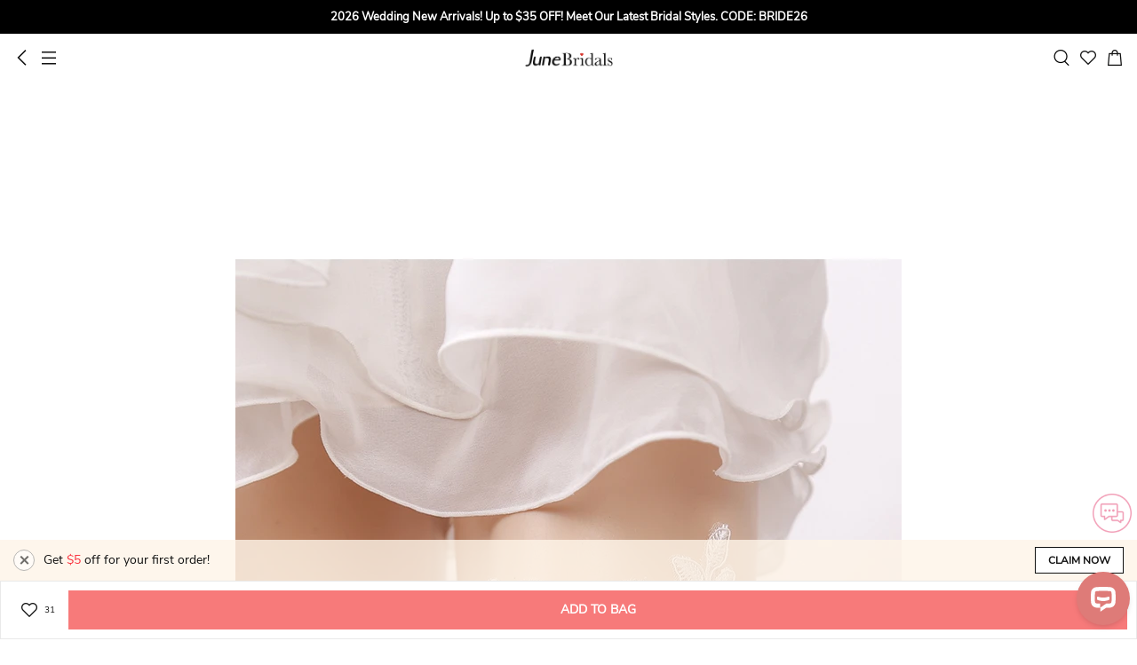

--- FILE ---
content_type: text/html; charset=UTF-8
request_url: https://m.junebridals.com/white-sexy-lace-applique-handmade-elastic-garter-within-16-23inch-p860499.html?icp=product-recommend_15
body_size: 30236
content:
<!DOCTYPE html>
<html lang="en">
<head prefix="og: https://ogp.me/ns# fb: https://ogp.me/ns/fb# article: https://ogp.me/ns/article#">
    <meta http-equiv="Content-Type" content="text/html; charset=utf-8"/>
<meta charset="utf-8">
<meta http-equiv="X-UA-Compatible" content="IE=edge">
<meta name="viewport" content="width=device-width, initial-scale=1.0, minimum-scale=1.0, maximum-scale=5.0">
	<meta name="p:domain_verify" content="9a0a7eccb353a5671573834b429bba08"/>

	<link rel="preconnect" href="https://img1.cdn.junebridals.com">
	<link rel="dns-prefetch" href="https://img1.cdn.junebridals.com">
	<link rel="preconnect" href="https://img2.cdn.junebridals.com">
	<link rel="dns-prefetch" href="https://img2.cdn.junebridals.com">
	<link rel="preconnect" href="https://img3.cdn.junebridals.com">
	<link rel="dns-prefetch" href="https://img3.cdn.junebridals.com">

<link rel="dns-prefetch" href="https://m.junebridals.com">


	<link rel="dns-prefetch" href="//www.google.com">
	<link rel="dns-prefetch" href="//www.googletagmanager.com"/>
	<link rel="dns-prefetch" href="//www.google-analytics.com"/>



<link rel="dns-prefetch" href="//www.facebook.com"/>
<link rel="dns-prefetch" href="//connect.facebook.net">



        <title>White Sexy Lace Applique Handmade Elastic Garter Within 16-23inch - June Bridals</title>
    <meta name="keywords" content="White Sexy Lace Applique Handmade Elastic Garter Within 16-23inch"/>
    <meta name="description" content="Shop White Sexy Lace Applique Handmade Elastic Garter Within 16-23inch Online. June Bridals offers tons of high quality collections at affordable prices. Free shipping Now!"/>
    <meta property="og:type" content="product" />
    <meta property="og:url"    content="https://m.junebridals.com/white-sexy-lace-applique-handmade-elastic-garter-within-16-23inch-p860499.html" />
    <meta property="og:title"  content="White Sexy Lace Applique Handmade Elastic Garter Within 16-23inch" />
    <meta property="og:description"  content="Shop White Sexy Lace Applique Handmade Elastic Garter Within 16-23inch Online. June Bridals offers tons of high quality collections at affordable prices. Free shipping Now!" />
            <meta property="og:image"  content="https://img3.cdn.junebridals.com/image/428x642/90/0/2d002f3a7bf46671/56b56a754e5f28b26331f04e3e5fcc7d.jpg?format=webp" />
        <meta property="og:site_name" content="June Bridals" />
    <meta property="og:price:amount" content="11.39" />
    <meta property="og:price:currency" content="USD" />
    <meta property="product:availability" content="in stock">
    <meta property="product:retailer_item_id" content="860499">
    <link rel="preload" as="image" href="https://img3.cdn.junebridals.com/image/750x1200/90/0/19aa36edf7df19c3/56b56a754e5f28b26331f04e3e5fcc7d.jpg?format=webp">
    <link rel="dns-prefetch" href="//www.youtube.com">

    <meta name="robots" content="noarchive">



<!-- canonical -->
        <link rel="canonical" href="https://www.junebridals.com/white-sexy-lace-applique-handmade-elastic-garter-within-16-23inch-p860499.html" />
    <meta name="csrf-token" content="dpo9brwzrHY31Mvk9PTqT5vpdFlYZcAd6SpxObFy">        <link rel="shortcut icon" href="/build/sp_images/global/favicon-apple.png">
    <link rel="apple-touch-icon" href="/build/sp_images/global/favicon-apple.png">
    <link rel="stylesheet" href="/lib/bootstrap-3.3.5/css/bootstrap.min.css" type="text/css">
    <link rel="stylesheet" href="/build/css/app-63aebb97ba.css" type="text/css">
    <link rel="apple-touch-icon-precomposed" sizes="96x96" href="/build/sp_images/icon/icon-96x96.png">
    <link rel="apple-touch-icon-precomposed" sizes="144x144" href="/build/sp_images/icon/icon-144x144.png">
    <link rel="apple-touch-icon-precomposed" sizes="256x256" href="/build/sp_images/icon/icon-256x256.png">
    <link rel="apple-touch-icon-precomposed" sizes="512x512" href="/build/sp_images/icon/icon-512x512.png">
            <meta name="apple-mobile-web-app-capable" content="yes">
    <meta name="format-detection" content="telephone=no">
    <meta class="facebook_pixel_flag" >
    <!-- Facebook Pixel Code -->
    <script>
        !function(f,b,e,v,n,t,s)
        {if(f.fbq)return;n=f.fbq=function(){n.callMethod?
            n.callMethod.apply(n,arguments):n.queue.push(arguments)};
            if(!f._fbq)f._fbq=n;n.push=n;n.loaded=!0;n.version='2.0';
            n.queue=[];t=b.createElement(e);t.async=!0;
            t.src=v;s=b.getElementsByTagName(e)[0];
            s.parentNode.insertBefore(t,s)}(window, document,'script',
            'https://connect.facebook.net/en_US/fbevents.js');
        fbq('init', 511370609241683);
        fbq('track', 'PageView');
    </script>
    <noscript><img height="1" width="1" style="display:none"
                   src="https://www.facebook.com/tr?id=511370609241683&ev=PageView&noscript=1"
        /></noscript>
    <!-- End Facebook Pixel Code -->
</head>
<body class="p-prod">

    <div class="top-banner-wrap">
    <div class="swiper-container top-multi-banner js-top-multi-banner">
        <div class="swiper-wrapper">
                    </div>
    </div>
</div><header >
    <div class="inner">
        <div class="left">
            <div class="icon-s btn-go-back"></div >
            <div class="icon-s btn-nav" data-toggle="modal" data-target="#nav-modal"></div >
        </div>
        <a href="/" class="logo">June Bridals</a>
        <div class="right">
            <div class="icon-s btn-search" ></div >
            <a href="/favorite" class="icon-s btn-favorite" ></a >
            <a href="/cart/getcartinfo" class="icon-s btn-cart js-header-cartbag e-view_cart" ></a >
        </div>
    </div>
    <div class="search-box hide">
        <span class="btn-search-submit" ><i class="icon-s"></i></span >
        <input type="search" placeholder="Search" value="">
        <span class="btn-close" ><i class="icon-s"></i></span >
    </div>
</header>

<div class="pl-box"></div>    <div class="show-livechat-flag" style="display:none"></div>
            <input type="hidden" class="ga-detail" value="{&quot;item_name&quot;:&quot;White Sexy Lace Applique Handmade Elastic Garter Within 16-23inch&quot;,&quot;item_id&quot;:&quot;860499&quot;,&quot;item_brand&quot;:&quot;June Bridals Headwearandjewellery&quot;,&quot;price&quot;:&quot;11.39&quot;}">
        <div class="positioning-bar ">     <div class="item on" data-index="1">
        <div class="text">Goods</div>
    </div>
    <div class="item" data-index="2">
        <div class="text">Reviews</div>
    </div>
            <div class="item" data-index="3">
            <div class="text">Recommend</div>
        </div>
    </div >    <div class="prod-slider swiper-container" id="prod-slider">
    <ul class="swiper-wrapper">
                    <li class="swiper-slide"
                data-color-lower=""
                data-index="0"
            >
                <div class="swiper-zoom-container">
                                            <img src="https://img3.cdn.junebridals.com/image/750x1200/90/0/19aa36edf7df19c3/56b56a754e5f28b26331f04e3e5fcc7d.jpg?format=webp" alt="White Sexy Lace Applique Handmade Elastic Garter Within 16-23inch">
                                    </div>
            </li>
                    <li class="swiper-slide"
                data-color-lower=""
                data-index="1"
            >
                <div class="swiper-zoom-container">
                                            <img src="https://img1.cdn.junebridals.com/image/750x1200/90/0/b9363fc5a47e2fd2/3d838c9eedf51fa30eb8a3307792f329.jpg?format=webp" alt="White Sexy Lace Applique Handmade Elastic Garter Within 16-23inch">
                                    </div>
            </li>
            </ul>
    <div class="swiper-pagination"></div>
</div>    <div class="prod-intro main-body js-product-115209">
    <input type="hidden" name="pid" id="pid" value="115209" />
    <div class="price-box">
        <div class="price-line">
                            <div class="price-info js-price notranslate">
                    <span class="priceCurrency">US$</span>
                    <span class="price"> US$11.39</span>
                </div>
                <span class="market-price js-list-price notranslate"> 
                    
                </span>
                        <span class="discount notranslate hide"></span>
        </div>
    </div>
    <div class="prod-title">
        <div class="title">
            <span class="mark-item hide"></span>
            <span>White Sexy Lace Applique Handmade Elastic Garter Within 16-23inch</span>
        </div>
        <div class="btn-share" data-toggle="modal" data-target="#shareModal"></div>
    </div>
    <div class="code-box">
        <div class="code js-auto-copy" data-text="ITEM CODE:#413266">ITEM CODE:#413266</div>
        <div class="comment">
            <i></i>
            <div class="summary to-reviews">
                <span class="avg-star">5</span>
                <span class="total ">(2)</span>
            </div>
        </div>
    </div>
    <div class="hot-tags hide"></div>
            <div class="paypal-message-container hide"></div>
            <div class="prod-activity js-product-promotions hide">
    <i class="icon icon-sprites"></i>
    <div class="wrap">
        <ul class="list js-product-promotion-list"></ul>
    </div>
</div>    <div class="prod-select">
    <input id="pid" type="hidden" value="115209">
    
    <div class="content">
        
        <div class="spec-container">
            <div class="select-item cur" data-tab="all">
                                    <div class="select-box select-thumb clearfix">
        <input type="hidden" name="data[Img_key]" class="image-index" id="attr_pInx" value="0" />
        <input type="hidden" name="data[Color]" class="color" id="attr_color" />
        <input type="hidden" name="" class="js-as-picture" value="1" />
        <h2>
            <span class="title">color</span>
            <span class="selected"></span>
        </h2>
        <div class="js-color-warn is-error hide">please select color!</div>
        <ul class="thumb-list js-thumb-list">
                            <li class="item" data-index="0" data-color="" data-value="As picture">
                    <img src="https://img3.cdn.junebridals.com/image/366x586/90/0/de85c6fe4d51cfb8/56b56a754e5f28b26331f04e3e5fcc7d.jpg?format=webp">
                    <div class="mask">
                        <i class="icon-s"></i>
                    </div>
                </li>
                            <li class="item" data-index="1" data-color="" data-value="As picture">
                    <img src="https://img1.cdn.junebridals.com/image/366x586/90/0/e807321ba176a415/3d838c9eedf51fa30eb8a3307792f329.jpg?format=webp">
                    <div class="mask">
                        <i class="icon-s"></i>
                    </div>
                </li>
                        <li class="empty-li"></li>
            <li class="empty-li"></li>
            <li class="empty-li"></li>
            <li class="empty-li"></li>
            <li class="empty-li"></li>
            <li class="empty-li"></li>
            <li class="empty-li"></li>
            <li class="empty-li"></li>
            <li class="empty-li"></li>
            <li class="empty-li"></li>
        </ul>
    </div>
                
                                                <div class="size-detail js-size-detail clearfix hide">
                                    </div>
                <div class="size_tips hide"></div>
            </div>
            <div class="select-item" data-tab="hrs48">
                                                <div class="size-detail js-size-detail clearfix hide">
                                    </div>
                <div class="size_tips hide"></div>
            </div>
        </div>

        
        
        
        
        <div class="qty js-product-qty hide">
            <span>qty</span>
            <div class="icon-s btn-minus"></div>
            <input type="text" id="qty" value="1"
                data-sell-min="" data-sell-max="">
            <div class="icon-s btn-add"></div>
        </div>
    </div>

    <div class="fixed-bottom">
                    <div class="new-user-fixed hide">
    <div class="left-n">
        <div class="btn-close"> <i class="icon-s"></i></div>
        <div class="text">Get <span class="em">$5 </span> off for your first order!</div>
    </div>
    <a href="https://m.junebridals.com/register?targetUrl=http://m.junebridals.com/white-sexy-lace-applique-handmade-elastic-garter-within-16-23inch-p860499.html" class="btn-reg" >Claim Now</a >
</div>                <div class="add-cart-box">
            <div class="btn-like js-prod-like" data-sn="860499" data-pid="115209">
                <div class="icon-s"></div>
                <div class="count"></div>
            </div>
            <div class="btn-add-cart  js-cart-btn  "
                data-add-icp="product" data-type="cart">
                add to bag
            </div>
        </div>
    </div>
</div>
</div>
    <div class="match-list-box hide" data-pid="115209">
    <h2 >Match Looks</h2>
    <div class="list">
            </div>
</div>    <div class="prod-detail">
    <div class="plane process">
        <h2>Processing and Shipping</h2>
        <ul class="content">
            <li class="eta-processing processing-hrs48 hide">
                <span>1.</span>
                Ship in 
            </li>
            <li class="eta-processing processing-all">
                <span>1.</span>
                <img src="/build/images/product/process_ico_tailoring.png" alt="Processing">
                Processing Time: <span class="eta-processing-val">8-20 Days</span>
            </li>
            <li>
                <span>2.</span>
                <img src="/build/images/product/process_ico_shipping.png" alt="Shipping">
                Shipping Time: <span class="eta-shipping-val">3-5 Days</span>
            </li>
        </ul>
        <div class="timeline-eta">
            Order today,get it <span class="eta-range"> - </span>
        </div>
        <div class="eta-box">
            <div class="see-more-content content-eta less">
                <div class="tips">
                    <b>Kindly notice:</b>
                    <p>
                        1. The ETA above is based on orders shipped to the U.S. or Canada with one dress. For other cases, please allow an extra 3 days for processing.
                    </p>
                    <p>
                        2. This dress is Made-To-Order. Whether you choose a standard size or custom size, our tailors craft each dress after receiving your order.
                    </p>
                    <p>
                        3. When you select a color for your dress, we will make the entire dress in that color. For dresses consisting of more than one color, please let us know your color preference by leaving a note after adding the dress to your shopping cart.
                    </p>
                </div>
                <div class="mark-layer"></div>
            </div>
            <div class="btn-eta btn-see-more less ">
                <span>ETA</span>
            </div>
        </div>
    </div>

    
            <div class="plane spec">
            <h2>Specifications</h2>
            <ul class="content">
                                                    <li class="">
                        <span class="dot">&bull;</span>
                        <span class="key">Material</span>
                        <span class="value">
                        Lace
                    </span>
                    </li>
                                                                </ul>
                    </div>
    
    <div class="plane return">
        <h2>Return Policy</h2>
        <div class="see-more-content less">
            <div class="content">
                We accept returns for standard size dresses within 14 days of delivery. Custom size items are non-returnable.
                <a href="/article/return-policy.html" class="link">View our complete return policy.</a>
            </div>
        </div>
        <div class="btn-see-more less" data-toggle="disabled">
            <span>See More</span>
        </div>
    </div>
</div>
        <div class="review-box ">
    <h2 class="title">
        Customer Reviews (2)
    </h2>

    <div class="line"></div>

    <div class="btn-write btn btn-line-black js-write-review">
        <img class="icon" src="/build/images/review/ico_write.png" alt="WRITE A REVIEW"  loading="lazy">
        <span>WRITE A REVIEW</span>
    </div>

    <div class="reviews-block aggregateRating bg hide">
        <div class="star-box">
            <span class="star star-b level5"></span>
            <span class="score ratingValue">5.0</span>
            <span class="delimit">/</span>
            <span class="bestRating">5</span>
        </div>
        <div class="count">
            based on <span class="ratingCount">2</span> reviews
        </div>
            </div>

    <div class="list-wrap">
        <ul class="js-term-comments">
                                <li class=" c-17281">
                
                <div class="comment">
                    <div class="line-2 flex justify-content-between">
                        <div class="user flex">
                            <div class="avatar flex align-center justify-center bold">B</div>
                            <div class="info flex flex-column justify-center">
                                <div class="name bold">By B***r</div>
                                                            </div>
                        </div>
                        <div class="date">Jan 21,2026</div>
                    </div>

                    
                    <div class="star-line">
                        <span class="star star-s level5"></span>
                    </div>

                    
                    <div class="content-title">
                        
                    </div>
                    <div class="content line-5">Was exactly what I was looking for, nothing too flashy but very pretty. Fits perfectly as well!</div>
                    
                    <div class="line-7 lines">
                        <span class="feed-back js-feedback" data-cid="17281">
                            <img class="default" src="/build/images/global/ico_upvote-a.png" alt="">
                            <img class="light hide" src="/build/images/global/ico_upvote-b.png" alt="">
                            upvote(<span class="count">1</span>)
                        </span>
                    </div>
                </div>
            </li>
                                <li class=" c-17282">
                
                <div class="comment">
                    <div class="line-2 flex justify-content-between">
                        <div class="user flex">
                            <div class="avatar flex align-center justify-center bold">B</div>
                            <div class="info flex flex-column justify-center">
                                <div class="name bold">By B***s</div>
                                                            </div>
                        </div>
                        <div class="date">Jul 06,2025</div>
                    </div>

                    
                    <div class="star-line">
                        <span class="star star-s level5"></span>
                    </div>

                    
                    <div class="content-title">
                        
                    </div>
                    <div class="content line-5">Lovely! Excellent craftsmanship and design.</div>
                    
                    <div class="line-7 lines">
                        <span class="feed-back js-feedback" data-cid="17282">
                            <img class="default" src="/build/images/global/ico_upvote-a.png" alt="">
                            <img class="light hide" src="/build/images/global/ico_upvote-b.png" alt="">
                            upvote(<span class="count">3</span>)
                        </span>
                    </div>
                </div>
            </li>
            </ul>

    <input type="hidden" class="js-cids" value="[17281,17282]">

    
    
    </div>
</div >
    <div class="recent-list-box hide">
    <h2>Recently Viewed</h2>
    <ul class="prod-list">
    </ul>
</div>
    <div class="recommend-list ">
        <h2>RECOMMENDED PRODUCTS</h2>
        <input type="hidden" class="js-glc" value="product-recommend">

    <ul class="prod-list " data-imgsw="0" data-imgsh="0">

                        
            
            
                        <li class="prod-item js-product-115226 ">
                <a href="https://m.junebridals.com/western-style-lace-flowers-fresh-elastic-bridal-garter-within-16-23inch-p860516.html?icp=product-recommend_1"
                   data-ei="{&quot;item_name&quot;:&quot;Western Style Lace Flowers Fresh Elastic Bridal Garter Within 16-23inch&quot;,&quot;item_id&quot;:&quot;860516&quot;,&quot;item_brand&quot;:&quot;June Bridals Headwearandjewellery&quot;,&quot;price&quot;:&quot;9.99&quot;}"
                   data-eil="{&quot;index&quot;:1,&quot;item_category&quot;:&quot;product-recommend&quot;}" class="ge">
                                            <div class="prod-img">
                            <img src="/build/sp_images/category/img_bg-loading.jpg"
                                 data-src="https://img3.cdn.junebridals.com/image/366x586/90/0/b7334b8754f657d6/5bb29437f8eadae60e91e287bf60a1ff.jpg?format=webp"
                                 class="lazyload"
                                 alt="product img">
                            <div class="mark-icon-box-bottom">
                                <div class="mark-item"></div>
                                <div class="mark-item "></div>
                            </div>
                        </div>
                                        <p class="prod-name" title="Western Style Lace Flowers Fresh Elastic Bridal Garter Within 16-23inch">
                        Western Style Lace Flowers Fresh Elastic Bridal Garter Within 16-23inch
                    </p>
                </a >
                <div class="price-box clearfix  two-price">
                                            <div class="prod-price notranslate">
                                                            <span class="priceCurrency">US$</span>
                                <span class="price">9.99</span>
                                                    </div>
                                                    <div class="market-price notranslate"></div>
                                                                                    </div>
                                    <div class="p-discount">
                        <div class="text"></div>
                        <div class="like-box">
                            <div class="icon-s icon-like js-product-like"  data-sn="860516" data-pid="115226"></div>
                            <div class="like-number">(269)</div>
                        </div>
                    </div>
                
                <div class="mark-icon-box">
                                            <div class="mark-item hot"></div>
                                    </div>
            </li>

                    
            
            
                        <li class="prod-item js-product-115220 ">
                <a href="https://m.junebridals.com/handmade-beaded-sexy-two-piece-lace-elastic-garter-within-16-23inch-p860510.html?icp=product-recommend_2"
                   data-ei="{&quot;item_name&quot;:&quot;Handmade Beaded Sexy Two-piece Lace Elastic Garter Within 16-23inch&quot;,&quot;item_id&quot;:&quot;860510&quot;,&quot;item_brand&quot;:&quot;June Bridals Headwearandjewellery&quot;,&quot;price&quot;:&quot;15.89&quot;}"
                   data-eil="{&quot;index&quot;:2,&quot;item_category&quot;:&quot;product-recommend&quot;}" class="ge">
                                            <div class="prod-img">
                            <img src="/build/sp_images/category/img_bg-loading.jpg"
                                 data-src="https://img2.cdn.junebridals.com/image/366x586/90/0/9f1a446367c077e8/45d4c95a0731fb9bece8dd9c86da65c8.jpg?format=webp"
                                 class="lazyload"
                                 alt="product img">
                            <div class="mark-icon-box-bottom">
                                <div class="mark-item"></div>
                                <div class="mark-item "></div>
                            </div>
                        </div>
                                        <p class="prod-name" title="Handmade Beaded Sexy Two-piece Lace Elastic Garter Within 16-23inch">
                        Handmade Beaded Sexy Two-piece Lace Elastic Garter Within 16-23inch
                    </p>
                </a >
                <div class="price-box clearfix  two-price">
                                            <div class="prod-price notranslate">
                                                            <span class="priceCurrency">US$</span>
                                <span class="price">15.89</span>
                                                    </div>
                                                    <div class="market-price notranslate"></div>
                                                                                    </div>
                                    <div class="p-discount">
                        <div class="text"></div>
                        <div class="like-box">
                            <div class="icon-s icon-like js-product-like"  data-sn="860510" data-pid="115220"></div>
                            <div class="like-number">(207)</div>
                        </div>
                    </div>
                
                <div class="mark-icon-box">
                                            <div class="mark-item hot"></div>
                                    </div>
            </li>

                    
            
            
                        <li class="prod-item js-product-115207 ">
                <a href="https://m.junebridals.com/blue-diamond-lace-applique-elastic-garter-within-16-23inch-p860497.html?icp=product-recommend_3"
                   data-ei="{&quot;item_name&quot;:&quot;Blue Diamond Lace Applique Elastic Garter Within 16-23inch&quot;,&quot;item_id&quot;:&quot;860497&quot;,&quot;item_brand&quot;:&quot;June Bridals Headwearandjewellery&quot;,&quot;price&quot;:&quot;8.99&quot;}"
                   data-eil="{&quot;index&quot;:3,&quot;item_category&quot;:&quot;product-recommend&quot;}" class="ge">
                                            <div class="prod-img">
                            <img src="/build/sp_images/category/img_bg-loading.jpg"
                                 data-src="https://img2.cdn.junebridals.com/image/366x586/90/0/8a3bf505695c0adc/d3714b0bfe4f369c7deb9c336ef4e8d3.jpg?format=webp"
                                 class="lazyload"
                                 alt="product img">
                            <div class="mark-icon-box-bottom">
                                <div class="mark-item"></div>
                                <div class="mark-item "></div>
                            </div>
                        </div>
                                        <p class="prod-name" title="Blue Diamond Lace Applique Elastic Garter Within 16-23inch">
                        Blue Diamond Lace Applique Elastic Garter Within 16-23inch
                    </p>
                </a >
                <div class="price-box clearfix  two-price">
                                            <div class="prod-price notranslate">
                                                            <span class="priceCurrency">US$</span>
                                <span class="price">8.99</span>
                                                    </div>
                                                    <div class="market-price notranslate"></div>
                                                                                    </div>
                                    <div class="p-discount">
                        <div class="text"></div>
                        <div class="like-box">
                            <div class="icon-s icon-like js-product-like"  data-sn="860497" data-pid="115207"></div>
                            <div class="like-number">(222)</div>
                        </div>
                    </div>
                
                <div class="mark-icon-box">
                                    </div>
            </li>

                    
            
            
                        <li class="prod-item js-product-120751 ">
                <a href="https://m.junebridals.com/latest-rhinestone-beaded-double-garters-p860714.html?icp=product-recommend_4"
                   data-ei="{&quot;item_name&quot;:&quot;Latest Rhinestone Beaded Double Garters&quot;,&quot;item_id&quot;:&quot;860714&quot;,&quot;item_brand&quot;:&quot;June Bridals Headwearandjewellery&quot;,&quot;price&quot;:&quot;16.69&quot;}"
                   data-eil="{&quot;index&quot;:4,&quot;item_category&quot;:&quot;product-recommend&quot;}" class="ge">
                                            <div class="prod-img">
                            <img src="/build/sp_images/category/img_bg-loading.jpg"
                                 data-src="https://img2.cdn.junebridals.com/image/366x586/90/0/97980ed78555ea8b/abb1376f31ef913b6c7a535657b4001e.jpg?format=webp"
                                 class="lazyload"
                                 alt="product img">
                            <div class="mark-icon-box-bottom">
                                <div class="mark-item"></div>
                                <div class="mark-item "></div>
                            </div>
                        </div>
                                        <p class="prod-name" title="Latest Rhinestone Beaded Double Garters">
                        Latest Rhinestone Beaded Double Garters
                    </p>
                </a >
                <div class="price-box clearfix  two-price">
                                            <div class="prod-price notranslate">
                                                            <span class="priceCurrency">US$</span>
                                <span class="price">16.69</span>
                                                    </div>
                                                    <div class="market-price notranslate"></div>
                                                                                    </div>
                                    <div class="p-discount">
                        <div class="text"></div>
                        <div class="like-box">
                            <div class="icon-s icon-like js-product-like"  data-sn="860714" data-pid="120751"></div>
                            <div class="like-number">(96)</div>
                        </div>
                    </div>
                
                <div class="mark-icon-box">
                                            <div class="mark-item hot"></div>
                                    </div>
            </li>

                    
            
            
                        <li class="prod-item js-product-114855 ">
                <a href="https://m.junebridals.com/new-long-length-lace-straps-gloves-p820043.html?icp=product-recommend_5"
                   data-ei="{&quot;item_name&quot;:&quot;New Long Length Lace Straps Gloves&quot;,&quot;item_id&quot;:&quot;820043&quot;,&quot;item_brand&quot;:&quot;June Bridals Headwearandjewellery&quot;,&quot;price&quot;:&quot;10.79&quot;}"
                   data-eil="{&quot;index&quot;:5,&quot;item_category&quot;:&quot;product-recommend&quot;}" class="ge">
                                            <div class="prod-img">
                            <img src="/build/sp_images/category/img_bg-loading.jpg"
                                 data-src="https://img1.cdn.junebridals.com/image/366x586/90/0/a9fe3082db95d6ee/fa86bbd2d8c4289ad06ebb76bac088fb.jpg?format=webp"
                                 class="lazyload"
                                 alt="product img">
                            <div class="mark-icon-box-bottom">
                                <div class="mark-item"></div>
                                <div class="mark-item "></div>
                            </div>
                        </div>
                                        <p class="prod-name" title="New Long Length Lace Straps Gloves">
                        New Long Length Lace Straps Gloves
                    </p>
                </a >
                <div class="price-box clearfix  two-price">
                                            <div class="prod-price notranslate">
                                                            <span class="priceCurrency">US$</span>
                                <span class="price">10.79</span>
                                                    </div>
                                                    <div class="market-price notranslate"></div>
                                                                                    </div>
                                    <div class="p-discount">
                        <div class="text"></div>
                        <div class="like-box">
                            <div class="icon-s icon-like js-product-like"  data-sn="820043" data-pid="114855"></div>
                            <div class="like-number">(98)</div>
                        </div>
                    </div>
                
                <div class="mark-icon-box">
                                    </div>
            </li>

                    
            
            
                        <li class="prod-item js-product-115198 ">
                <a href="https://m.junebridals.com/hot-sale-sweet-style-white-lace-princess-style-elastic-garter-with-within-16-23inch-p860488.html?icp=product-recommend_6"
                   data-ei="{&quot;item_name&quot;:&quot;Hot Sale Sweet Style White Lace Princess Style Elastic Garter With Within 16-23inch&quot;,&quot;item_id&quot;:&quot;860488&quot;,&quot;item_brand&quot;:&quot;June Bridals Headwearandjewellery&quot;,&quot;price&quot;:&quot;16.19&quot;}"
                   data-eil="{&quot;index&quot;:6,&quot;item_category&quot;:&quot;product-recommend&quot;}" class="ge">
                                            <div class="prod-img">
                            <img src="/build/sp_images/category/img_bg-loading.jpg"
                                 data-src="https://img3.cdn.junebridals.com/image/366x586/90/0/3683fd42e3585004/8e299a9ffa105b418d754a1d73276663.jpg?format=webp"
                                 class="lazyload"
                                 alt="product img">
                            <div class="mark-icon-box-bottom">
                                <div class="mark-item"></div>
                                <div class="mark-item "></div>
                            </div>
                        </div>
                                        <p class="prod-name" title="Hot Sale Sweet Style White Lace Princess Style Elastic Garter With Within 16-23inch">
                        Hot Sale Sweet Style White Lace Princess Style Elastic Garter With Within 16-23inch
                    </p>
                </a >
                <div class="price-box clearfix  two-price">
                                            <div class="prod-price notranslate">
                                                            <span class="priceCurrency">US$</span>
                                <span class="price">16.19</span>
                                                    </div>
                                                    <div class="market-price notranslate"></div>
                                                                                    </div>
                                    <div class="p-discount">
                        <div class="text"></div>
                        <div class="like-box">
                            <div class="icon-s icon-like js-product-like"  data-sn="860488" data-pid="115198"></div>
                            <div class="like-number">(71)</div>
                        </div>
                    </div>
                
                <div class="mark-icon-box">
                                    </div>
            </li>

                    
            
            
                        <li class="prod-item js-product-115211 ">
                <a href="https://m.junebridals.com/hot-handmade-black-lace-applique-stretch-lace-garter-within-within-16-23inch-p860501.html?icp=product-recommend_7"
                   data-ei="{&quot;item_name&quot;:&quot;Hot Handmade Black Lace Applique Stretch Lace Garter Within Within 16-23inch&quot;,&quot;item_id&quot;:&quot;860501&quot;,&quot;item_brand&quot;:&quot;June Bridals Headwearandjewellery&quot;,&quot;price&quot;:&quot;7.79&quot;}"
                   data-eil="{&quot;index&quot;:7,&quot;item_category&quot;:&quot;product-recommend&quot;}" class="ge">
                                            <div class="prod-img">
                            <img src="/build/sp_images/category/img_bg-loading.jpg"
                                 data-src="https://img3.cdn.junebridals.com/image/366x586/90/0/96aa9b73c3128375/5df5fde120d481bb0ec7de7b989acc57.jpg?format=webp"
                                 class="lazyload"
                                 alt="product img">
                            <div class="mark-icon-box-bottom">
                                <div class="mark-item"></div>
                                <div class="mark-item "></div>
                            </div>
                        </div>
                                        <p class="prod-name" title="Hot Handmade Black Lace Applique Stretch Lace Garter Within Within 16-23inch">
                        Hot Handmade Black Lace Applique Stretch Lace Garter Within Within 16-23inch
                    </p>
                </a >
                <div class="price-box clearfix  two-price">
                                            <div class="prod-price notranslate">
                                                            <span class="priceCurrency">US$</span>
                                <span class="price">7.79</span>
                                                    </div>
                                                    <div class="market-price notranslate"></div>
                                                                                    </div>
                                    <div class="p-discount">
                        <div class="text"></div>
                        <div class="like-box">
                            <div class="icon-s icon-like js-product-like"  data-sn="860501" data-pid="115211"></div>
                            <div class="like-number">(52)</div>
                        </div>
                    </div>
                
                <div class="mark-icon-box">
                                    </div>
            </li>

                    
            
            
                        <li class="prod-item js-product-115231 ">
                <a href="https://m.junebridals.com/blue-lace-princess-style-elastic-garter-within-16-23inch-p860521.html?icp=product-recommend_8"
                   data-ei="{&quot;item_name&quot;:&quot;Blue Lace Princess Style Elastic Garter Within 16-23inch&quot;,&quot;item_id&quot;:&quot;860521&quot;,&quot;item_brand&quot;:&quot;June Bridals Headwearandjewellery&quot;,&quot;price&quot;:&quot;9.79&quot;}"
                   data-eil="{&quot;index&quot;:8,&quot;item_category&quot;:&quot;product-recommend&quot;}" class="ge">
                                            <div class="prod-img">
                            <img src="/build/sp_images/category/img_bg-loading.jpg"
                                 data-src="https://img3.cdn.junebridals.com/image/366x586/90/0/055d82b1f48a55dd/bb7228e60b42c0d002384a4d44639fcd.jpg?format=webp"
                                 class="lazyload"
                                 alt="product img">
                            <div class="mark-icon-box-bottom">
                                <div class="mark-item"></div>
                                <div class="mark-item "></div>
                            </div>
                        </div>
                                        <p class="prod-name" title="Blue Lace Princess Style Elastic Garter Within 16-23inch">
                        Blue Lace Princess Style Elastic Garter Within 16-23inch
                    </p>
                </a >
                <div class="price-box clearfix  two-price">
                                            <div class="prod-price notranslate">
                                                            <span class="priceCurrency">US$</span>
                                <span class="price">9.79</span>
                                                    </div>
                                                    <div class="market-price notranslate"></div>
                                                                                    </div>
                                    <div class="p-discount">
                        <div class="text"></div>
                        <div class="like-box">
                            <div class="icon-s icon-like js-product-like"  data-sn="860521" data-pid="115231"></div>
                            <div class="like-number">(61)</div>
                        </div>
                    </div>
                
                <div class="mark-icon-box">
                                    </div>
            </li>

                    
            
            
                        <li class="prod-item js-product-115208 ">
                <a href="https://m.junebridals.com/lace-handmade-beaded-lace-elastic-garter-within-16-23inch-p860498.html?icp=product-recommend_9"
                   data-ei="{&quot;item_name&quot;:&quot;Lace Handmade Beaded Lace Elastic Garter Within 16-23inch&quot;,&quot;item_id&quot;:&quot;860498&quot;,&quot;item_brand&quot;:&quot;June Bridals Headwearandjewellery&quot;,&quot;price&quot;:&quot;8.09&quot;}"
                   data-eil="{&quot;index&quot;:9,&quot;item_category&quot;:&quot;product-recommend&quot;}" class="ge">
                                            <div class="prod-img">
                            <img src="/build/sp_images/category/img_bg-loading.jpg"
                                 data-src="https://img1.cdn.junebridals.com/image/366x586/90/0/a540c8f3ada479a9/603fd43f62ccabfbb4413ced11ba2848.jpg?format=webp"
                                 class="lazyload"
                                 alt="product img">
                            <div class="mark-icon-box-bottom">
                                <div class="mark-item"></div>
                                <div class="mark-item "></div>
                            </div>
                        </div>
                                        <p class="prod-name" title="Lace Handmade Beaded Lace Elastic Garter Within 16-23inch">
                        Lace Handmade Beaded Lace Elastic Garter Within 16-23inch
                    </p>
                </a >
                <div class="price-box clearfix  two-price">
                                            <div class="prod-price notranslate">
                                                            <span class="priceCurrency">US$</span>
                                <span class="price">8.09</span>
                                                    </div>
                                                    <div class="market-price notranslate"></div>
                                                                                    </div>
                                    <div class="p-discount">
                        <div class="text"></div>
                        <div class="like-box">
                            <div class="icon-s icon-like js-product-like"  data-sn="860498" data-pid="115208"></div>
                            <div class="like-number">(30)</div>
                        </div>
                    </div>
                
                <div class="mark-icon-box">
                                    </div>
            </li>

                    
            
            
                        <li class="prod-item js-product-115193 ">
                <a href="https://m.junebridals.com/handmade-european-and-american-blue-diamond-lace-elastic-garter-p860483.html?icp=product-recommend_10"
                   data-ei="{&quot;item_name&quot;:&quot;Handmade European And American Blue Diamond Lace Elastic Garter&quot;,&quot;item_id&quot;:&quot;860483&quot;,&quot;item_brand&quot;:&quot;June Bridals Headwearandjewellery&quot;,&quot;price&quot;:&quot;15.09&quot;}"
                   data-eil="{&quot;index&quot;:10,&quot;item_category&quot;:&quot;product-recommend&quot;}" class="ge">
                                            <div class="prod-img">
                            <img src="/build/sp_images/category/img_bg-loading.jpg"
                                 data-src="https://img1.cdn.junebridals.com/image/366x586/90/0/6dfbf4def70ea9e8/35bf88fc088cb068a73f9dfe2de250ec.jpg?format=webp"
                                 class="lazyload"
                                 alt="product img">
                            <div class="mark-icon-box-bottom">
                                <div class="mark-item"></div>
                                <div class="mark-item "></div>
                            </div>
                        </div>
                                        <p class="prod-name" title="Handmade European And American Blue Diamond Lace Elastic Garter">
                        Handmade European And American Blue Diamond Lace Elastic Garter
                    </p>
                </a >
                <div class="price-box clearfix  two-price">
                                            <div class="prod-price notranslate">
                                                            <span class="priceCurrency">US$</span>
                                <span class="price">15.09</span>
                                                    </div>
                                                    <div class="market-price notranslate"></div>
                                                                                    </div>
                                    <div class="p-discount">
                        <div class="text"></div>
                        <div class="like-box">
                            <div class="icon-s icon-like js-product-like"  data-sn="860483" data-pid="115193"></div>
                            <div class="like-number">(49)</div>
                        </div>
                    </div>
                
                <div class="mark-icon-box">
                                    </div>
            </li>

                    
            
            
                        <li class="prod-item js-product-115225 ">
                <a href="https://m.junebridals.com/sexy-white-beaded-blue-lace-two-piece-elastic-garter-within-16-23inch-p860515.html?icp=product-recommend_11"
                   data-ei="{&quot;item_name&quot;:&quot;Sexy White Beaded Blue Lace Two Piece Elastic Garter Within 16-23inch&quot;,&quot;item_id&quot;:&quot;860515&quot;,&quot;item_brand&quot;:&quot;June Bridals Headwearandjewellery&quot;,&quot;price&quot;:&quot;15.09&quot;}"
                   data-eil="{&quot;index&quot;:11,&quot;item_category&quot;:&quot;product-recommend&quot;}" class="ge">
                                            <div class="prod-img">
                            <img src="/build/sp_images/category/img_bg-loading.jpg"
                                 data-src="https://img1.cdn.junebridals.com/image/366x586/90/0/3e72ca2ccfba531c/0305cbc4c90c90753f637c5d40e5647a.jpg?format=webp"
                                 class="lazyload"
                                 alt="product img">
                            <div class="mark-icon-box-bottom">
                                <div class="mark-item"></div>
                                <div class="mark-item "></div>
                            </div>
                        </div>
                                        <p class="prod-name" title="Sexy White Beaded Blue Lace Two Piece Elastic Garter Within 16-23inch">
                        Sexy White Beaded Blue Lace Two Piece Elastic Garter Within 16-23inch
                    </p>
                </a >
                <div class="price-box clearfix  two-price">
                                            <div class="prod-price notranslate">
                                                            <span class="priceCurrency">US$</span>
                                <span class="price">15.09</span>
                                                    </div>
                                                    <div class="market-price notranslate"></div>
                                                                                    </div>
                                    <div class="p-discount">
                        <div class="text"></div>
                        <div class="like-box">
                            <div class="icon-s icon-like js-product-like"  data-sn="860515" data-pid="115225"></div>
                            <div class="like-number">(17)</div>
                        </div>
                    </div>
                
                <div class="mark-icon-box">
                                    </div>
            </li>

                    
            
            
                        <li class="prod-item js-product-115228 ">
                <a href="https://m.junebridals.com/large-light-blue-bow-lace-elastic-garter-within-16-23inch-p860518.html?icp=product-recommend_12"
                   data-ei="{&quot;item_name&quot;:&quot;Large Light Blue Bow Lace Elastic Garter Within 16-23inch&quot;,&quot;item_id&quot;:&quot;860518&quot;,&quot;item_brand&quot;:&quot;June Bridals Headwearandjewellery&quot;,&quot;price&quot;:&quot;12.89&quot;}"
                   data-eil="{&quot;index&quot;:12,&quot;item_category&quot;:&quot;product-recommend&quot;}" class="ge">
                                            <div class="prod-img">
                            <img src="/build/sp_images/category/img_bg-loading.jpg"
                                 data-src="https://img3.cdn.junebridals.com/image/366x586/90/0/c109f5032038444e/e7e8704a2a45afd244de1709fd4a0001.jpg?format=webp"
                                 class="lazyload"
                                 alt="product img">
                            <div class="mark-icon-box-bottom">
                                <div class="mark-item"></div>
                                <div class="mark-item "></div>
                            </div>
                        </div>
                                        <p class="prod-name" title="Large Light Blue Bow Lace Elastic Garter Within 16-23inch">
                        Large Light Blue Bow Lace Elastic Garter Within 16-23inch
                    </p>
                </a >
                <div class="price-box clearfix  two-price">
                                            <div class="prod-price notranslate">
                                                            <span class="priceCurrency">US$</span>
                                <span class="price">12.89</span>
                                                    </div>
                                                    <div class="market-price notranslate"></div>
                                                                                    </div>
                                    <div class="p-discount">
                        <div class="text"></div>
                        <div class="like-box">
                            <div class="icon-s icon-like js-product-like"  data-sn="860518" data-pid="115228"></div>
                            <div class="like-number">(25)</div>
                        </div>
                    </div>
                
                <div class="mark-icon-box">
                                    </div>
            </li>

                    
            
            
                        <li class="prod-item js-product-114838 ">
                <a href="https://m.junebridals.com/korean-short-paragraph-lotus-leaf-lace-gloves-p820026.html?icp=product-recommend_13"
                   data-ei="{&quot;item_name&quot;:&quot;Korean Short Paragraph Lotus Leaf Lace Gloves&quot;,&quot;item_id&quot;:&quot;820026&quot;,&quot;item_brand&quot;:&quot;June Bridals Headwearandjewellery&quot;,&quot;price&quot;:&quot;14.99&quot;}"
                   data-eil="{&quot;index&quot;:13,&quot;item_category&quot;:&quot;product-recommend&quot;}" class="ge">
                                            <div class="prod-img">
                            <img src="/build/sp_images/category/img_bg-loading.jpg"
                                 data-src="https://img1.cdn.junebridals.com/image/366x586/90/0/e36cf20005a3c67e/9d4eba6ea189dce61dc4b7773d161dfb.jpg?format=webp"
                                 class="lazyload"
                                 alt="product img">
                            <div class="mark-icon-box-bottom">
                                <div class="mark-item"></div>
                                <div class="mark-item "></div>
                            </div>
                        </div>
                                        <p class="prod-name" title="Korean Short Paragraph Lotus Leaf Lace Gloves">
                        Korean Short Paragraph Lotus Leaf Lace Gloves
                    </p>
                </a >
                <div class="price-box clearfix  two-price">
                                            <div class="prod-price notranslate">
                                                            <span class="priceCurrency">US$</span>
                                <span class="price">14.99</span>
                                                    </div>
                                                    <div class="market-price notranslate"></div>
                                                                                    </div>
                                    <div class="p-discount">
                        <div class="text"></div>
                        <div class="like-box">
                            <div class="icon-s icon-like js-product-like"  data-sn="820026" data-pid="114838"></div>
                            <div class="like-number">(20)</div>
                        </div>
                    </div>
                
                <div class="mark-icon-box">
                                    </div>
            </li>

                    
            
            
                        <li class="prod-item js-product-112318 ">
                <a href="https://m.junebridals.com/kate-middleton-style-vintage-wedding-lace-sleeves-fitted-bodice-bridal-gown-dress-p712374.html?icp=product-recommend_14"
                   data-ei="{&quot;item_name&quot;:&quot;Middleton Style Vintage Wedding Lace Sleeves Fitted Bodice Bridal Gown Dress&quot;,&quot;item_id&quot;:&quot;712374&quot;,&quot;item_brand&quot;:&quot;June Bridals Wedding Dress&quot;,&quot;price&quot;:216.69}"
                   data-eil="{&quot;index&quot;:14,&quot;item_category&quot;:&quot;product-recommend&quot;}" class="ge">
                                            <div class="prod-img">
                            <img src="/build/sp_images/category/img_bg-loading.jpg"
                                 data-src="https://img1.cdn.junebridals.com/image/366x586/90/0/e359676e4cced3f7/9f2906771253ad557d07bb49749dae9a.jpg?format=webp"
                                 class="lazyload"
                                 alt="product img">
                            <div class="mark-icon-box-bottom">
                                <div class="mark-item"></div>
                                <div class="mark-item "></div>
                            </div>
                        </div>
                                        <p class="prod-name" title="Middleton Style Vintage Wedding Lace Sleeves Fitted Bodice Bridal Gown Dress">
                        Middleton Style Vintage Wedding Lace Sleeves Fitted Bodice Bridal Gown Dress
                    </p>
                </a >
                <div class="price-box clearfix  two-price">
                                            <div class="prod-price notranslate">
                                                            <span class="priceCurrency">US$</span>
                                <span class="price">216.69</span>
                                                    </div>
                                                    <div class="market-price notranslate"></div>
                                                                                    </div>
                                    <div class="p-discount">
                        <div class="text"></div>
                        <div class="like-box">
                            <div class="icon-s icon-like js-product-like"  data-sn="712374" data-pid="112318"></div>
                            <div class="like-number">(19)</div>
                        </div>
                    </div>
                
                <div class="mark-icon-box">
                                    </div>
            </li>

                    
            
            
                        <li class="prod-item js-product-115219 ">
                <a href="https://m.junebridals.com/original-handmade-blue-satin-beading-white-lace-bridal-garter-within-16-23inch-p860509.html?icp=product-recommend_15"
                   data-ei="{&quot;item_name&quot;:&quot;Original Handmade Blue Satin Beading White Lace Bridal Garter Within 16-23inch&quot;,&quot;item_id&quot;:&quot;860509&quot;,&quot;item_brand&quot;:&quot;June Bridals Headwearandjewellery&quot;,&quot;price&quot;:&quot;14.19&quot;}"
                   data-eil="{&quot;index&quot;:15,&quot;item_category&quot;:&quot;product-recommend&quot;}" class="ge">
                                            <div class="prod-img">
                            <img src="/build/sp_images/category/img_bg-loading.jpg"
                                 data-src="https://img2.cdn.junebridals.com/image/366x586/90/0/7a0d5b97b2a19e71/d38596e4822c5b5b6d5aad89a241938d.jpg?format=webp"
                                 class="lazyload"
                                 alt="product img">
                            <div class="mark-icon-box-bottom">
                                <div class="mark-item"></div>
                                <div class="mark-item "></div>
                            </div>
                        </div>
                                        <p class="prod-name" title="Original Handmade Blue Satin Beading White Lace Bridal Garter Within 16-23inch">
                        Original Handmade Blue Satin Beading White Lace Bridal Garter Within 16-23inch
                    </p>
                </a >
                <div class="price-box clearfix  two-price">
                                            <div class="prod-price notranslate">
                                                            <span class="priceCurrency">US$</span>
                                <span class="price">14.19</span>
                                                    </div>
                                                    <div class="market-price notranslate"></div>
                                                                                    </div>
                                    <div class="p-discount">
                        <div class="text"></div>
                        <div class="like-box">
                            <div class="icon-s icon-like js-product-like"  data-sn="860509" data-pid="115219"></div>
                            <div class="like-number">(37)</div>
                        </div>
                    </div>
                
                <div class="mark-icon-box">
                                    </div>
            </li>

                    
            
            
                        <li class="prod-item js-product-115206 ">
                <a href="https://m.junebridals.com/handmade-western-two-piece-stretch-lace-bow-garter-within-16-23inch-p860496.html?icp=product-recommend_16"
                   data-ei="{&quot;item_name&quot;:&quot;Handmade Western Two-piece Stretch Lace Bow Garter Within 16-23inch&quot;,&quot;item_id&quot;:&quot;860496&quot;,&quot;item_brand&quot;:&quot;June Bridals Headwearandjewellery&quot;,&quot;price&quot;:&quot;17.89&quot;}"
                   data-eil="{&quot;index&quot;:16,&quot;item_category&quot;:&quot;product-recommend&quot;}" class="ge">
                                            <div class="prod-img">
                            <img src="/build/sp_images/category/img_bg-loading.jpg"
                                 data-src="https://img1.cdn.junebridals.com/image/366x586/90/0/5e81b520499c585e/63f23724b800533a036c696be90f5cfe.jpg?format=webp"
                                 class="lazyload"
                                 alt="product img">
                            <div class="mark-icon-box-bottom">
                                <div class="mark-item"></div>
                                <div class="mark-item "></div>
                            </div>
                        </div>
                                        <p class="prod-name" title="Handmade Western Two-piece Stretch Lace Bow Garter Within 16-23inch">
                        Handmade Western Two-piece Stretch Lace Bow Garter Within 16-23inch
                    </p>
                </a >
                <div class="price-box clearfix  two-price">
                                            <div class="prod-price notranslate">
                                                            <span class="priceCurrency">US$</span>
                                <span class="price">17.89</span>
                                                    </div>
                                                    <div class="market-price notranslate"></div>
                                                                                    </div>
                                    <div class="p-discount">
                        <div class="text"></div>
                        <div class="like-box">
                            <div class="icon-s icon-like js-product-like"  data-sn="860496" data-pid="115206"></div>
                            <div class="like-number">(10)</div>
                        </div>
                    </div>
                
                <div class="mark-icon-box">
                                    </div>
            </li>

                    
            
            
                        <li class="prod-item js-product-115222 ">
                <a href="https://m.junebridals.com/european-broadband-lace-bead-two-piece-elastic-bridal-garter-belt-within-16-23inch-p860512.html?icp=product-recommend_17"
                   data-ei="{&quot;item_name&quot;:&quot;European Broadband Lace Bead Two-piece Elastic Bridal Garter Belt Within 16-23inch&quot;,&quot;item_id&quot;:&quot;860512&quot;,&quot;item_brand&quot;:&quot;June Bridals Headwearandjewellery&quot;,&quot;price&quot;:&quot;10.69&quot;}"
                   data-eil="{&quot;index&quot;:17,&quot;item_category&quot;:&quot;product-recommend&quot;}" class="ge">
                                            <div class="prod-img">
                            <img src="/build/sp_images/category/img_bg-loading.jpg"
                                 data-src="https://img3.cdn.junebridals.com/image/366x586/90/0/d3922857c6b81686/e4cd02d16ca6a31012c66bd1102663f1.jpg?format=webp"
                                 class="lazyload"
                                 alt="product img">
                            <div class="mark-icon-box-bottom">
                                <div class="mark-item"></div>
                                <div class="mark-item "></div>
                            </div>
                        </div>
                                        <p class="prod-name" title="European Broadband Lace Bead Two-piece Elastic Bridal Garter Belt Within 16-23inch">
                        European Broadband Lace Bead Two-piece Elastic Bridal Garter Belt Within 16-23inch
                    </p>
                </a >
                <div class="price-box clearfix  two-price">
                                            <div class="prod-price notranslate">
                                                            <span class="priceCurrency">US$</span>
                                <span class="price">10.69</span>
                                                    </div>
                                                    <div class="market-price notranslate"></div>
                                                                                    </div>
                                    <div class="p-discount">
                        <div class="text"></div>
                        <div class="like-box">
                            <div class="icon-s icon-like js-product-like"  data-sn="860512" data-pid="115222"></div>
                            <div class="like-number">(26)</div>
                        </div>
                    </div>
                
                <div class="mark-icon-box">
                                    </div>
            </li>

                    
            
            
                        <li class="prod-item js-product-115247 ">
                <a href="https://m.junebridals.com/sexy-lace-applique-elastic-bridal-garter-belt-within-16-23inch-p860537.html?icp=product-recommend_18"
                   data-ei="{&quot;item_name&quot;:&quot;Sexy Lace Applique Elastic Bridal Garter Belt Within 16-23inch&quot;,&quot;item_id&quot;:&quot;860537&quot;,&quot;item_brand&quot;:&quot;June Bridals Headwearandjewellery&quot;,&quot;price&quot;:&quot;16.69&quot;}"
                   data-eil="{&quot;index&quot;:18,&quot;item_category&quot;:&quot;product-recommend&quot;}" class="ge">
                                            <div class="prod-img">
                            <img src="/build/sp_images/category/img_bg-loading.jpg"
                                 data-src="https://img2.cdn.junebridals.com/image/366x586/90/0/32da35e17cd3d136/1bc33eea9901a9391decf38aa0fac93b.jpg?format=webp"
                                 class="lazyload"
                                 alt="product img">
                            <div class="mark-icon-box-bottom">
                                <div class="mark-item"></div>
                                <div class="mark-item "></div>
                            </div>
                        </div>
                                        <p class="prod-name" title="Sexy Lace Applique Elastic Bridal Garter Belt Within 16-23inch">
                        Sexy Lace Applique Elastic Bridal Garter Belt Within 16-23inch
                    </p>
                </a >
                <div class="price-box clearfix  two-price">
                                            <div class="prod-price notranslate">
                                                            <span class="priceCurrency">US$</span>
                                <span class="price">16.69</span>
                                                    </div>
                                                    <div class="market-price notranslate"></div>
                                                                                    </div>
                                    <div class="p-discount">
                        <div class="text"></div>
                        <div class="like-box">
                            <div class="icon-s icon-like js-product-like"  data-sn="860537" data-pid="115247"></div>
                            <div class="like-number">(36)</div>
                        </div>
                    </div>
                
                <div class="mark-icon-box">
                                    </div>
            </li>

                    
            
            
                        <li class="prod-item js-product-115245 ">
                <a href="https://m.junebridals.com/drop-shape-diamond-lace-two-piece-elastic-bridal-garter-within-16-23inch-p860535.html?icp=product-recommend_19"
                   data-ei="{&quot;item_name&quot;:&quot;Drop Shape Diamond Lace Two Piece Elastic Bridal Garter Within 16-23inch&quot;,&quot;item_id&quot;:&quot;860535&quot;,&quot;item_brand&quot;:&quot;June Bridals Headwearandjewellery&quot;,&quot;price&quot;:&quot;12.49&quot;}"
                   data-eil="{&quot;index&quot;:19,&quot;item_category&quot;:&quot;product-recommend&quot;}" class="ge">
                                            <div class="prod-img">
                            <img src="/build/sp_images/category/img_bg-loading.jpg"
                                 data-src="https://img1.cdn.junebridals.com/image/366x586/90/0/084a49e3f13f7bb2/9e329b08918eb651a4b5f6ae7b6fbd0a.jpg?format=webp"
                                 class="lazyload"
                                 alt="product img">
                            <div class="mark-icon-box-bottom">
                                <div class="mark-item"></div>
                                <div class="mark-item "></div>
                            </div>
                        </div>
                                        <p class="prod-name" title="Drop Shape Diamond Lace Two Piece Elastic Bridal Garter Within 16-23inch">
                        Drop Shape Diamond Lace Two Piece Elastic Bridal Garter Within 16-23inch
                    </p>
                </a >
                <div class="price-box clearfix  two-price">
                                            <div class="prod-price notranslate">
                                                            <span class="priceCurrency">US$</span>
                                <span class="price">12.49</span>
                                                    </div>
                                                    <div class="market-price notranslate"></div>
                                                                                    </div>
                                    <div class="p-discount">
                        <div class="text"></div>
                        <div class="like-box">
                            <div class="icon-s icon-like js-product-like"  data-sn="860535" data-pid="115245"></div>
                            <div class="like-number">(40)</div>
                        </div>
                    </div>
                
                <div class="mark-icon-box">
                                    </div>
            </li>

                    
            
            
                        <li class="prod-item js-product-115210 ">
                <a href="https://m.junebridals.com/heart-shaped-beading-lace-sexy-two-pieces-of-elastic-stockings-within-16-23inch-p860500.html?icp=product-recommend_20"
                   data-ei="{&quot;item_name&quot;:&quot;Heart-shaped Beading Lace Sexy Two Pieces Of Elastic Stockings Within 16-23inch&quot;,&quot;item_id&quot;:&quot;860500&quot;,&quot;item_brand&quot;:&quot;June Bridals Headwearandjewellery&quot;,&quot;price&quot;:&quot;17.49&quot;}"
                   data-eil="{&quot;index&quot;:20,&quot;item_category&quot;:&quot;product-recommend&quot;}" class="ge">
                                            <div class="prod-img">
                            <img src="/build/sp_images/category/img_bg-loading.jpg"
                                 data-src="https://img2.cdn.junebridals.com/image/366x586/90/0/f58b7be161ccc090/4196cc5d19beb690879ea672e29ef702.jpg?format=webp"
                                 class="lazyload"
                                 alt="product img">
                            <div class="mark-icon-box-bottom">
                                <div class="mark-item"></div>
                                <div class="mark-item "></div>
                            </div>
                        </div>
                                        <p class="prod-name" title="Heart-shaped Beading Lace Sexy Two Pieces Of Elastic Stockings Within 16-23inch">
                        Heart-shaped Beading Lace Sexy Two Pieces Of Elastic Stockings Within 16-23inch
                    </p>
                </a >
                <div class="price-box clearfix  two-price">
                                            <div class="prod-price notranslate">
                                                            <span class="priceCurrency">US$</span>
                                <span class="price">17.49</span>
                                                    </div>
                                                    <div class="market-price notranslate"></div>
                                                                                    </div>
                                    <div class="p-discount">
                        <div class="text"></div>
                        <div class="like-box">
                            <div class="icon-s icon-like js-product-like"  data-sn="860500" data-pid="115210"></div>
                            <div class="like-number">(33)</div>
                        </div>
                    </div>
                
                <div class="mark-icon-box">
                                    </div>
            </li>

                    
            
            
                        <li class="prod-item js-product-115202 ">
                <a href="https://m.junebridals.com/western-style-fresh-light-blue-bow-elastic-two-piece-lace-garter-within-16-23inch-p860492.html?icp=product-recommend_21"
                   data-ei="{&quot;item_name&quot;:&quot;Western Style Fresh Light Blue Bow Elastic Two-piece Lace Garter Within 16-23inch&quot;,&quot;item_id&quot;:&quot;860492&quot;,&quot;item_brand&quot;:&quot;June Bridals Headwearandjewellery&quot;,&quot;price&quot;:&quot;9.89&quot;}"
                   data-eil="{&quot;index&quot;:21,&quot;item_category&quot;:&quot;product-recommend&quot;}" class="ge">
                                            <div class="prod-img">
                            <img src="/build/sp_images/category/img_bg-loading.jpg"
                                 data-src="https://img1.cdn.junebridals.com/image/366x586/90/0/72edd90b75ed00be/36363c40c30663aa4cb2d7e3bcf247cb.jpg?format=webp"
                                 class="lazyload"
                                 alt="product img">
                            <div class="mark-icon-box-bottom">
                                <div class="mark-item"></div>
                                <div class="mark-item "></div>
                            </div>
                        </div>
                                        <p class="prod-name" title="Western Style Fresh Light Blue Bow Elastic Two-piece Lace Garter Within 16-23inch">
                        Western Style Fresh Light Blue Bow Elastic Two-piece Lace Garter Within 16-23inch
                    </p>
                </a >
                <div class="price-box clearfix  two-price">
                                            <div class="prod-price notranslate">
                                                            <span class="priceCurrency">US$</span>
                                <span class="price">9.89</span>
                                                    </div>
                                                    <div class="market-price notranslate"></div>
                                                                                    </div>
                                    <div class="p-discount">
                        <div class="text"></div>
                        <div class="like-box">
                            <div class="icon-s icon-like js-product-like"  data-sn="860492" data-pid="115202"></div>
                            <div class="like-number">(12)</div>
                        </div>
                    </div>
                
                <div class="mark-icon-box">
                                    </div>
            </li>

                    
            
            
                        <li class="prod-item js-product-114469 ">
                <a href="https://m.junebridals.com/spaghetti-sleeveless-a-line-chiffon-wedding-dress-with-lace-top-p714995.html?icp=product-recommend_22"
                   data-ei="{&quot;item_name&quot;:&quot;Spaghetti Sleeveless A-Line Chiffon Winter Wedding Dress With Lace Top&quot;,&quot;item_id&quot;:&quot;714995&quot;,&quot;item_brand&quot;:&quot;June Bridals Wedding Dress&quot;,&quot;price&quot;:134.09}"
                   data-eil="{&quot;index&quot;:22,&quot;item_category&quot;:&quot;product-recommend&quot;}" class="ge">
                                            <div class="prod-img">
                            <img src="/build/sp_images/category/img_bg-loading.jpg"
                                 data-src="https://img2.cdn.junebridals.com/image/366x586/90/0/b48f77f7285a9843/4849797700e4544bfa964d1cc4389a3b.jpg?format=webp"
                                 class="lazyload"
                                 alt="product img">
                            <div class="mark-icon-box-bottom">
                                <div class="mark-item"></div>
                                <div class="mark-item "></div>
                            </div>
                        </div>
                                        <p class="prod-name" title="Spaghetti Sleeveless A-Line Chiffon Winter Wedding Dress With Lace Top">
                        Spaghetti Sleeveless A-Line Chiffon Winter Wedding Dress With Lace Top
                    </p>
                </a >
                <div class="price-box clearfix  two-price">
                                            <div class="prod-price notranslate">
                                                            <span class="priceCurrency">US$</span>
                                <span class="price">134.09</span>
                                                    </div>
                                                    <div class="market-price notranslate"></div>
                                                                                    </div>
                                    <div class="p-discount">
                        <div class="text"></div>
                        <div class="like-box">
                            <div class="icon-s icon-like js-product-like"  data-sn="714995" data-pid="114469"></div>
                            <div class="like-number">(19)</div>
                        </div>
                    </div>
                
                <div class="mark-icon-box">
                                    </div>
            </li>

                    
            
            
                        <li class="prod-item js-product-115232 ">
                <a href="https://m.junebridals.com/blue-large-flower-lace-elastic-garter-within-16-23inch-p860522.html?icp=product-recommend_23"
                   data-ei="{&quot;item_name&quot;:&quot;Blue Large Flower Lace Elastic Garter Within 16-23inch&quot;,&quot;item_id&quot;:&quot;860522&quot;,&quot;item_brand&quot;:&quot;June Bridals Headwearandjewellery&quot;,&quot;price&quot;:&quot;13.69&quot;}"
                   data-eil="{&quot;index&quot;:23,&quot;item_category&quot;:&quot;product-recommend&quot;}" class="ge">
                                            <div class="prod-img">
                            <img src="/build/sp_images/category/img_bg-loading.jpg"
                                 data-src="https://img2.cdn.junebridals.com/image/366x586/90/0/e363c1090bb26a6f/4b7512b18fc7ba06e20d0c4f83fe0839.jpg?format=webp"
                                 class="lazyload"
                                 alt="product img">
                            <div class="mark-icon-box-bottom">
                                <div class="mark-item"></div>
                                <div class="mark-item "></div>
                            </div>
                        </div>
                                        <p class="prod-name" title="Blue Large Flower Lace Elastic Garter Within 16-23inch">
                        Blue Large Flower Lace Elastic Garter Within 16-23inch
                    </p>
                </a >
                <div class="price-box clearfix  two-price">
                                            <div class="prod-price notranslate">
                                                            <span class="priceCurrency">US$</span>
                                <span class="price">13.69</span>
                                                    </div>
                                                    <div class="market-price notranslate"></div>
                                                                                    </div>
                                    <div class="p-discount">
                        <div class="text"></div>
                        <div class="like-box">
                            <div class="icon-s icon-like js-product-like"  data-sn="860522" data-pid="115232"></div>
                            <div class="like-number">(42)</div>
                        </div>
                    </div>
                
                <div class="mark-icon-box">
                                    </div>
            </li>

                    
            
            
                        <li class="prod-item js-product-120752 ">
                <a href="https://m.junebridals.com/elegant-flower-double-bridal-garters-p860715.html?icp=product-recommend_24"
                   data-ei="{&quot;item_name&quot;:&quot;Elegant Flower Double Bridal Garters&quot;,&quot;item_id&quot;:&quot;860715&quot;,&quot;item_brand&quot;:&quot;June Bridals Headwearandjewellery&quot;,&quot;price&quot;:&quot;11.49&quot;}"
                   data-eil="{&quot;index&quot;:24,&quot;item_category&quot;:&quot;product-recommend&quot;}" class="ge">
                                            <div class="prod-img">
                            <img src="/build/sp_images/category/img_bg-loading.jpg"
                                 data-src="https://img1.cdn.junebridals.com/image/366x586/90/0/c687a871060ef4b1/3a31e78bf7ea9c39f40d015dcd948040.jpg?format=webp"
                                 class="lazyload"
                                 alt="product img">
                            <div class="mark-icon-box-bottom">
                                <div class="mark-item"></div>
                                <div class="mark-item "></div>
                            </div>
                        </div>
                                        <p class="prod-name" title="Elegant Flower Double Bridal Garters">
                        Elegant Flower Double Bridal Garters
                    </p>
                </a >
                <div class="price-box clearfix  two-price">
                                            <div class="prod-price notranslate">
                                                            <span class="priceCurrency">US$</span>
                                <span class="price">11.49</span>
                                                    </div>
                                                    <div class="market-price notranslate"></div>
                                                                                    </div>
                                    <div class="p-discount">
                        <div class="text"></div>
                        <div class="like-box">
                            <div class="icon-s icon-like js-product-like"  data-sn="860715" data-pid="120752"></div>
                            <div class="like-number">(34)</div>
                        </div>
                    </div>
                
                <div class="mark-icon-box">
                                    </div>
            </li>

                    
            
            
                        <li class="prod-item js-product-115416 ">
                <a href="https://m.junebridals.com/new-three-dimensional-rose-sequins-shoulder-chiffon-with-white-shawl-p840225.html?icp=product-recommend_25"
                   data-ei="{&quot;item_name&quot;:&quot;New Three-dimensional Rose Sequins Shoulder Chiffon With White Shawl&quot;,&quot;item_id&quot;:&quot;840225&quot;,&quot;item_brand&quot;:&quot;June Bridals Wraps&quot;,&quot;price&quot;:&quot;21.29&quot;}"
                   data-eil="{&quot;index&quot;:25,&quot;item_category&quot;:&quot;product-recommend&quot;}" class="ge">
                                            <div class="prod-img">
                            <img src="/build/sp_images/category/img_bg-loading.jpg"
                                 data-src="https://img3.cdn.junebridals.com/image/366x586/90/0/28c5e5c5fb6f83a6/b608eb478b76a4cfcd1e9c981803f598.jpg?format=webp"
                                 class="lazyload"
                                 alt="product img">
                            <div class="mark-icon-box-bottom">
                                <div class="mark-item"></div>
                                <div class="mark-item "></div>
                            </div>
                        </div>
                                        <p class="prod-name" title="New Three-dimensional Rose Sequins Shoulder Chiffon With White Shawl">
                        New Three-dimensional Rose Sequins Shoulder Chiffon With White Shawl
                    </p>
                </a >
                <div class="price-box clearfix  two-price">
                                            <div class="prod-price notranslate">
                                                            <span class="priceCurrency">US$</span>
                                <span class="price">21.29</span>
                                                    </div>
                                                    <div class="market-price notranslate"></div>
                                                                                    </div>
                                    <div class="p-discount">
                        <div class="text"></div>
                        <div class="like-box">
                            <div class="icon-s icon-like js-product-like"  data-sn="840225" data-pid="115416"></div>
                            <div class="like-number">(18)</div>
                        </div>
                    </div>
                
                <div class="mark-icon-box">
                                    </div>
            </li>

                    
            
            
                        <li class="prod-item js-product-115218 ">
                <a href="https://m.junebridals.com/western-style-flowers-lace-bow-elastic-lace-bridal-garter-within-16-23inch-p860508.html?icp=product-recommend_26"
                   data-ei="{&quot;item_name&quot;:&quot;Western Style Flowers Lace Bow Elastic Lace Bridal Garter Within 16-23inch&quot;,&quot;item_id&quot;:&quot;860508&quot;,&quot;item_brand&quot;:&quot;June Bridals Headwearandjewellery&quot;,&quot;price&quot;:&quot;18.09&quot;}"
                   data-eil="{&quot;index&quot;:26,&quot;item_category&quot;:&quot;product-recommend&quot;}" class="ge">
                                            <div class="prod-img">
                            <img src="/build/sp_images/category/img_bg-loading.jpg"
                                 data-src="https://img2.cdn.junebridals.com/image/366x586/90/0/6c791b94e75aac1a/778965b12a8b94c7bdbfb6e9423e0f19.jpg?format=webp"
                                 class="lazyload"
                                 alt="product img">
                            <div class="mark-icon-box-bottom">
                                <div class="mark-item"></div>
                                <div class="mark-item "></div>
                            </div>
                        </div>
                                        <p class="prod-name" title="Western Style Flowers Lace Bow Elastic Lace Bridal Garter Within 16-23inch">
                        Western Style Flowers Lace Bow Elastic Lace Bridal Garter Within 16-23inch
                    </p>
                </a >
                <div class="price-box clearfix  two-price">
                                            <div class="prod-price notranslate">
                                                            <span class="priceCurrency">US$</span>
                                <span class="price">18.09</span>
                                                    </div>
                                                    <div class="market-price notranslate"></div>
                                                                                    </div>
                                    <div class="p-discount">
                        <div class="text"></div>
                        <div class="like-box">
                            <div class="icon-s icon-like js-product-like"  data-sn="860508" data-pid="115218"></div>
                            <div class="like-number">(37)</div>
                        </div>
                    </div>
                
                <div class="mark-icon-box">
                                    </div>
            </li>

                    
            
            
                        <li class="prod-item js-product-115236 ">
                <a href="https://m.junebridals.com/original-handmade-beaded-blue-lace-princess-style-elastic-garter-belt-within-16-23inch-p860526.html?icp=product-recommend_27"
                   data-ei="{&quot;item_name&quot;:&quot;Original Handmade Beaded Blue Lace Princess Style Elastic Garter Belt Within 16-23inch&quot;,&quot;item_id&quot;:&quot;860526&quot;,&quot;item_brand&quot;:&quot;June Bridals Headwearandjewellery&quot;,&quot;price&quot;:&quot;16.89&quot;}"
                   data-eil="{&quot;index&quot;:27,&quot;item_category&quot;:&quot;product-recommend&quot;}" class="ge">
                                            <div class="prod-img">
                            <img src="/build/sp_images/category/img_bg-loading.jpg"
                                 data-src="https://img3.cdn.junebridals.com/image/366x586/90/0/8b7209e1d58379d3/25f6e245ecb02d2b2263957febd57bdf.jpg?format=webp"
                                 class="lazyload"
                                 alt="product img">
                            <div class="mark-icon-box-bottom">
                                <div class="mark-item"></div>
                                <div class="mark-item "></div>
                            </div>
                        </div>
                                        <p class="prod-name" title="Original Handmade Beaded Blue Lace Princess Style Elastic Garter Belt Within 16-23inch">
                        Original Handmade Beaded Blue Lace Princess Style Elastic Garter Belt Within 16-23inch
                    </p>
                </a >
                <div class="price-box clearfix  two-price">
                                            <div class="prod-price notranslate">
                                                            <span class="priceCurrency">US$</span>
                                <span class="price">16.89</span>
                                                    </div>
                                                    <div class="market-price notranslate"></div>
                                                                                    </div>
                                    <div class="p-discount">
                        <div class="text"></div>
                        <div class="like-box">
                            <div class="icon-s icon-like js-product-like"  data-sn="860526" data-pid="115236"></div>
                            <div class="like-number">(34)</div>
                        </div>
                    </div>
                
                <div class="mark-icon-box">
                                    </div>
            </li>

                    
            
            
                        <li class="prod-item js-product-114858 ">
                <a href="https://m.junebridals.com/lace-long-length-thin-mitts-p820046.html?icp=product-recommend_28"
                   data-ei="{&quot;item_name&quot;:&quot;Lace Long Length Thin Mitts&quot;,&quot;item_id&quot;:&quot;820046&quot;,&quot;item_brand&quot;:&quot;June Bridals Headwearandjewellery&quot;,&quot;price&quot;:&quot;11.59&quot;}"
                   data-eil="{&quot;index&quot;:28,&quot;item_category&quot;:&quot;product-recommend&quot;}" class="ge">
                                            <div class="prod-img">
                            <img src="/build/sp_images/category/img_bg-loading.jpg"
                                 data-src="https://img3.cdn.junebridals.com/image/366x586/90/0/81a650af43b930ee/58f969e4a769e7a92342f2278560f612.jpg?format=webp"
                                 class="lazyload"
                                 alt="product img">
                            <div class="mark-icon-box-bottom">
                                <div class="mark-item"></div>
                                <div class="mark-item "></div>
                            </div>
                        </div>
                                        <p class="prod-name" title="Lace Long Length Thin Mitts">
                        Lace Long Length Thin Mitts
                    </p>
                </a >
                <div class="price-box clearfix  two-price">
                                            <div class="prod-price notranslate">
                                                            <span class="priceCurrency">US$</span>
                                <span class="price">11.59</span>
                                                    </div>
                                                    <div class="market-price notranslate"></div>
                                                                                    </div>
                                    <div class="p-discount">
                        <div class="text"></div>
                        <div class="like-box">
                            <div class="icon-s icon-like js-product-like"  data-sn="820046" data-pid="114858"></div>
                            <div class="like-number">(13)</div>
                        </div>
                    </div>
                
                <div class="mark-icon-box">
                                    </div>
            </li>

                    
            
            
                        <li class="prod-item js-product-115200 ">
                <a href="https://m.junebridals.com/beaded-pearl-lace-applique-stretch-sexy-garter-within-within-16-23inch-p860490.html?icp=product-recommend_29"
                   data-ei="{&quot;item_name&quot;:&quot;Beaded Pearl Lace Applique Stretch Sexy Garter Within Within 16-23inch&quot;,&quot;item_id&quot;:&quot;860490&quot;,&quot;item_brand&quot;:&quot;June Bridals Headwearandjewellery&quot;,&quot;price&quot;:&quot;19.79&quot;}"
                   data-eil="{&quot;index&quot;:29,&quot;item_category&quot;:&quot;product-recommend&quot;}" class="ge">
                                            <div class="prod-img">
                            <img src="/build/sp_images/category/img_bg-loading.jpg"
                                 data-src="https://img3.cdn.junebridals.com/image/366x586/90/0/c0d94db00b52e358/5c847b55bb5eef3b9448fbefabefeb17.jpg?format=webp"
                                 class="lazyload"
                                 alt="product img">
                            <div class="mark-icon-box-bottom">
                                <div class="mark-item"></div>
                                <div class="mark-item "></div>
                            </div>
                        </div>
                                        <p class="prod-name" title="Beaded Pearl Lace Applique Stretch Sexy Garter Within Within 16-23inch">
                        Beaded Pearl Lace Applique Stretch Sexy Garter Within Within 16-23inch
                    </p>
                </a >
                <div class="price-box clearfix  two-price">
                                            <div class="prod-price notranslate">
                                                            <span class="priceCurrency">US$</span>
                                <span class="price">19.79</span>
                                                    </div>
                                                    <div class="market-price notranslate"></div>
                                                                                    </div>
                                    <div class="p-discount">
                        <div class="text"></div>
                        <div class="like-box">
                            <div class="icon-s icon-like js-product-like"  data-sn="860490" data-pid="115200"></div>
                            <div class="like-number">(25)</div>
                        </div>
                    </div>
                
                <div class="mark-icon-box">
                                    </div>
            </li>

                    
            
            
                        <li class="prod-item js-product-115196 ">
                <a href="https://m.junebridals.com/western-style-bridal-garter-two-sets-of-princess-style-lace-up-lace-garter-within-16-23inch-p860486.html?icp=product-recommend_30"
                   data-ei="{&quot;item_name&quot;:&quot;Western Style Bridal Garter Two Sets Of Princess Style Lace-up Lace Garter Within 16-23inch&quot;,&quot;item_id&quot;:&quot;860486&quot;,&quot;item_brand&quot;:&quot;June Bridals Headwearandjewellery&quot;,&quot;price&quot;:&quot;8.59&quot;}"
                   data-eil="{&quot;index&quot;:30,&quot;item_category&quot;:&quot;product-recommend&quot;}" class="ge">
                                            <div class="prod-img">
                            <img src="/build/sp_images/category/img_bg-loading.jpg"
                                 data-src="https://img3.cdn.junebridals.com/image/366x586/90/0/0f291eaed6438a38/b28d54f298fe296449662c1000882e00.jpg?format=webp"
                                 class="lazyload"
                                 alt="product img">
                            <div class="mark-icon-box-bottom">
                                <div class="mark-item"></div>
                                <div class="mark-item "></div>
                            </div>
                        </div>
                                        <p class="prod-name" title="Western Style Bridal Garter Two Sets Of Princess Style Lace-up Lace Garter Within 16-23inch">
                        Western Style Bridal Garter Two Sets Of Princess Style Lace-up Lace Garter Within 16-23inch
                    </p>
                </a >
                <div class="price-box clearfix  two-price">
                                            <div class="prod-price notranslate">
                                                            <span class="priceCurrency">US$</span>
                                <span class="price">8.59</span>
                                                    </div>
                                                    <div class="market-price notranslate"></div>
                                                                                    </div>
                                    <div class="p-discount">
                        <div class="text"></div>
                        <div class="like-box">
                            <div class="icon-s icon-like js-product-like"  data-sn="860486" data-pid="115196"></div>
                            <div class="like-number">(25)</div>
                        </div>
                    </div>
                
                <div class="mark-icon-box">
                                    </div>
            </li>

                    
            
            
                        <li class="prod-item js-product-120750 ">
                <a href="https://m.junebridals.com/beautiful-flower-beaded-bridal-garter-p860713.html?icp=product-recommend_31"
                   data-ei="{&quot;item_name&quot;:&quot;Beautiful Flower Beaded Bridal Garter&quot;,&quot;item_id&quot;:&quot;860713&quot;,&quot;item_brand&quot;:&quot;June Bridals Headwearandjewellery&quot;,&quot;price&quot;:&quot;13.89&quot;}"
                   data-eil="{&quot;index&quot;:31,&quot;item_category&quot;:&quot;product-recommend&quot;}" class="ge">
                                            <div class="prod-img">
                            <img src="/build/sp_images/category/img_bg-loading.jpg"
                                 data-src="https://img2.cdn.junebridals.com/image/366x586/90/0/60f64baa74c1d19b/44ed319102cb034b4cef5e95c7978ec2.jpg?format=webp"
                                 class="lazyload"
                                 alt="product img">
                            <div class="mark-icon-box-bottom">
                                <div class="mark-item"></div>
                                <div class="mark-item "></div>
                            </div>
                        </div>
                                        <p class="prod-name" title="Beautiful Flower Beaded Bridal Garter">
                        Beautiful Flower Beaded Bridal Garter
                    </p>
                </a >
                <div class="price-box clearfix  two-price">
                                            <div class="prod-price notranslate">
                                                            <span class="priceCurrency">US$</span>
                                <span class="price">13.89</span>
                                                    </div>
                                                    <div class="market-price notranslate"></div>
                                                                                    </div>
                                    <div class="p-discount">
                        <div class="text"></div>
                        <div class="like-box">
                            <div class="icon-s icon-like js-product-like"  data-sn="860713" data-pid="120750"></div>
                            <div class="like-number">(18)</div>
                        </div>
                    </div>
                
                <div class="mark-icon-box">
                                    </div>
            </li>

                    
            
            
                        <li class="prod-item js-product-115223 ">
                <a href="https://m.junebridals.com/selling-fresh-lace-western-style-stretch-bridal-garter-belt-within-16-23inch-p860513.html?icp=product-recommend_32"
                   data-ei="{&quot;item_name&quot;:&quot;Selling Fresh Lace Western-style Stretch Bridal Garter Belt Within 16-23inch&quot;,&quot;item_id&quot;:&quot;860513&quot;,&quot;item_brand&quot;:&quot;June Bridals Headwearandjewellery&quot;,&quot;price&quot;:&quot;12.29&quot;}"
                   data-eil="{&quot;index&quot;:32,&quot;item_category&quot;:&quot;product-recommend&quot;}" class="ge">
                                            <div class="prod-img">
                            <img src="/build/sp_images/category/img_bg-loading.jpg"
                                 data-src="https://img2.cdn.junebridals.com/image/366x586/90/0/f5e2e91b310f526f/18abe5950d5bfda2e48ef81b3fe8885d.jpg?format=webp"
                                 class="lazyload"
                                 alt="product img">
                            <div class="mark-icon-box-bottom">
                                <div class="mark-item"></div>
                                <div class="mark-item "></div>
                            </div>
                        </div>
                                        <p class="prod-name" title="Selling Fresh Lace Western-style Stretch Bridal Garter Belt Within 16-23inch">
                        Selling Fresh Lace Western-style Stretch Bridal Garter Belt Within 16-23inch
                    </p>
                </a >
                <div class="price-box clearfix  two-price">
                                            <div class="prod-price notranslate">
                                                            <span class="priceCurrency">US$</span>
                                <span class="price">12.29</span>
                                                    </div>
                                                    <div class="market-price notranslate"></div>
                                                                                    </div>
                                    <div class="p-discount">
                        <div class="text"></div>
                        <div class="like-box">
                            <div class="icon-s icon-like js-product-like"  data-sn="860513" data-pid="115223"></div>
                            <div class="like-number">(18)</div>
                        </div>
                    </div>
                
                <div class="mark-icon-box">
                                    </div>
            </li>

                    
            
            
                        <li class="prod-item js-product-114862 ">
                <a href="https://m.junebridals.com/new-white-bow-lace-diamond-hook-short-paragraph-gloves-p820050.html?icp=product-recommend_33"
                   data-ei="{&quot;item_name&quot;:&quot;New White Bow Lace Diamond Hook Short Paragraph Gloves&quot;,&quot;item_id&quot;:&quot;820050&quot;,&quot;item_brand&quot;:&quot;June Bridals Headwearandjewellery&quot;,&quot;price&quot;:&quot;10.39&quot;}"
                   data-eil="{&quot;index&quot;:33,&quot;item_category&quot;:&quot;product-recommend&quot;}" class="ge">
                                            <div class="prod-img">
                            <img src="/build/sp_images/category/img_bg-loading.jpg"
                                 data-src="https://img3.cdn.junebridals.com/image/366x586/90/0/e52008b70041af05/5b3dd796f8ea48da1ed921a57842ce05.jpg?format=webp"
                                 class="lazyload"
                                 alt="product img">
                            <div class="mark-icon-box-bottom">
                                <div class="mark-item"></div>
                                <div class="mark-item "></div>
                            </div>
                        </div>
                                        <p class="prod-name" title="New White Bow Lace Diamond Hook Short Paragraph Gloves">
                        New White Bow Lace Diamond Hook Short Paragraph Gloves
                    </p>
                </a >
                <div class="price-box clearfix  two-price">
                                            <div class="prod-price notranslate">
                                                            <span class="priceCurrency">US$</span>
                                <span class="price">10.39</span>
                                                    </div>
                                                    <div class="market-price notranslate"></div>
                                                                                    </div>
                                    <div class="p-discount">
                        <div class="text"></div>
                        <div class="like-box">
                            <div class="icon-s icon-like js-product-like"  data-sn="820050" data-pid="114862"></div>
                            <div class="like-number">(20)</div>
                        </div>
                    </div>
                
                <div class="mark-icon-box">
                                    </div>
            </li>

                    
            
            
                        <li class="prod-item js-product-115199 ">
                <a href="https://m.junebridals.com/blue-lace-sexy-lace-elastic-two-piece-garter-within-16-23inch-p860489.html?icp=product-recommend_34"
                   data-ei="{&quot;item_name&quot;:&quot;Blue Lace Sexy Lace Elastic Two Piece Garter Within 16-23inch&quot;,&quot;item_id&quot;:&quot;860489&quot;,&quot;item_brand&quot;:&quot;June Bridals Headwearandjewellery&quot;,&quot;price&quot;:&quot;14.89&quot;}"
                   data-eil="{&quot;index&quot;:34,&quot;item_category&quot;:&quot;product-recommend&quot;}" class="ge">
                                            <div class="prod-img">
                            <img src="/build/sp_images/category/img_bg-loading.jpg"
                                 data-src="https://img2.cdn.junebridals.com/image/366x586/90/0/d042e1e9c9eb46e8/afd2ab2ec6738c231a3fe4dac9e80556.jpg?format=webp"
                                 class="lazyload"
                                 alt="product img">
                            <div class="mark-icon-box-bottom">
                                <div class="mark-item"></div>
                                <div class="mark-item "></div>
                            </div>
                        </div>
                                        <p class="prod-name" title="Blue Lace Sexy Lace Elastic Two Piece Garter Within 16-23inch">
                        Blue Lace Sexy Lace Elastic Two Piece Garter Within 16-23inch
                    </p>
                </a >
                <div class="price-box clearfix  two-price">
                                            <div class="prod-price notranslate">
                                                            <span class="priceCurrency">US$</span>
                                <span class="price">14.89</span>
                                                    </div>
                                                    <div class="market-price notranslate"></div>
                                                                                    </div>
                                    <div class="p-discount">
                        <div class="text"></div>
                        <div class="like-box">
                            <div class="icon-s icon-like js-product-like"  data-sn="860489" data-pid="115199"></div>
                            <div class="like-number">(15)</div>
                        </div>
                    </div>
                
                <div class="mark-icon-box">
                                    </div>
            </li>

                    
            
            
                        <li class="prod-item js-product-114878 ">
                <a href="https://m.junebridals.com/new-lace-sequins-hooks-short-length-strap-gloves-p820066.html?icp=product-recommend_35"
                   data-ei="{&quot;item_name&quot;:&quot;New Lace Sequins Hooks Short Length Strap Gloves&quot;,&quot;item_id&quot;:&quot;820066&quot;,&quot;item_brand&quot;:&quot;June Bridals Headwearandjewellery&quot;,&quot;price&quot;:&quot;10.39&quot;}"
                   data-eil="{&quot;index&quot;:35,&quot;item_category&quot;:&quot;product-recommend&quot;}" class="ge">
                                            <div class="prod-img">
                            <img src="/build/sp_images/category/img_bg-loading.jpg"
                                 data-src="https://img1.cdn.junebridals.com/image/366x586/90/0/56b3515d0e6bae71/98f8ab5b6c1e387a9665a6c2c2a577d0.jpg?format=webp"
                                 class="lazyload"
                                 alt="product img">
                            <div class="mark-icon-box-bottom">
                                <div class="mark-item"></div>
                                <div class="mark-item "></div>
                            </div>
                        </div>
                                        <p class="prod-name" title="New Lace Sequins Hooks Short Length Strap Gloves">
                        New Lace Sequins Hooks Short Length Strap Gloves
                    </p>
                </a >
                <div class="price-box clearfix  two-price">
                                            <div class="prod-price notranslate">
                                                            <span class="priceCurrency">US$</span>
                                <span class="price">10.39</span>
                                                    </div>
                                                    <div class="market-price notranslate"></div>
                                                                                    </div>
                                    <div class="p-discount">
                        <div class="text"></div>
                        <div class="like-box">
                            <div class="icon-s icon-like js-product-like"  data-sn="820066" data-pid="114878"></div>
                            <div class="like-number">(21)</div>
                        </div>
                    </div>
                
                <div class="mark-icon-box">
                                    </div>
            </li>

                    
            
            
                        <li class="prod-item js-product-115249 ">
                <a href="https://m.junebridals.com/hot-big-beaded-pearl-lace-elastic-two-piece-garter-within-16-23inch-p860539.html?icp=product-recommend_36"
                   data-ei="{&quot;item_name&quot;:&quot;Hot Big Beaded Pearl Lace Elastic Two Piece Garter Within 16-23inch&quot;,&quot;item_id&quot;:&quot;860539&quot;,&quot;item_brand&quot;:&quot;June Bridals Headwearandjewellery&quot;,&quot;price&quot;:&quot;21.89&quot;}"
                   data-eil="{&quot;index&quot;:36,&quot;item_category&quot;:&quot;product-recommend&quot;}" class="ge">
                                            <div class="prod-img">
                            <img src="/build/sp_images/category/img_bg-loading.jpg"
                                 data-src="https://img1.cdn.junebridals.com/image/366x586/90/0/afab476cd5b70877/9bd537ed7574c8c9d8bd1a57c59cdd69.jpg?format=webp"
                                 class="lazyload"
                                 alt="product img">
                            <div class="mark-icon-box-bottom">
                                <div class="mark-item"></div>
                                <div class="mark-item "></div>
                            </div>
                        </div>
                                        <p class="prod-name" title="Hot Big Beaded Pearl Lace Elastic Two Piece Garter Within 16-23inch">
                        Hot Big Beaded Pearl Lace Elastic Two Piece Garter Within 16-23inch
                    </p>
                </a >
                <div class="price-box clearfix  two-price">
                                            <div class="prod-price notranslate">
                                                            <span class="priceCurrency">US$</span>
                                <span class="price">21.89</span>
                                                    </div>
                                                    <div class="market-price notranslate"></div>
                                                                                    </div>
                                    <div class="p-discount">
                        <div class="text"></div>
                        <div class="like-box">
                            <div class="icon-s icon-like js-product-like"  data-sn="860539" data-pid="115249"></div>
                            <div class="like-number">(24)</div>
                        </div>
                    </div>
                
                <div class="mark-icon-box">
                                    </div>
            </li>

                    
            
            
                        <li class="prod-item js-product-115215 ">
                <a href="https://m.junebridals.com/western-style-blue-diamond-lace-elastic-two-sets-of-bridal-garter-within-16-23inch-p860505.html?icp=product-recommend_37"
                   data-ei="{&quot;item_name&quot;:&quot;Western Style Blue Diamond Lace Elastic Two Sets Of Bridal Garter Within 16-23inch&quot;,&quot;item_id&quot;:&quot;860505&quot;,&quot;item_brand&quot;:&quot;June Bridals Headwearandjewellery&quot;,&quot;price&quot;:&quot;12.79&quot;}"
                   data-eil="{&quot;index&quot;:37,&quot;item_category&quot;:&quot;product-recommend&quot;}" class="ge">
                                            <div class="prod-img">
                            <img src="/build/sp_images/category/img_bg-loading.jpg"
                                 data-src="https://img2.cdn.junebridals.com/image/366x586/90/0/f79600cee72be306/a26f7fba33b6d68187fcdd7eab536b2d.jpg?format=webp"
                                 class="lazyload"
                                 alt="product img">
                            <div class="mark-icon-box-bottom">
                                <div class="mark-item"></div>
                                <div class="mark-item "></div>
                            </div>
                        </div>
                                        <p class="prod-name" title="Western Style Blue Diamond Lace Elastic Two Sets Of Bridal Garter Within 16-23inch">
                        Western Style Blue Diamond Lace Elastic Two Sets Of Bridal Garter Within 16-23inch
                    </p>
                </a >
                <div class="price-box clearfix  two-price">
                                            <div class="prod-price notranslate">
                                                            <span class="priceCurrency">US$</span>
                                <span class="price">12.79</span>
                                                    </div>
                                                    <div class="market-price notranslate"></div>
                                                                                    </div>
                                    <div class="p-discount">
                        <div class="text"></div>
                        <div class="like-box">
                            <div class="icon-s icon-like js-product-like"  data-sn="860505" data-pid="115215"></div>
                            <div class="like-number">(33)</div>
                        </div>
                    </div>
                
                <div class="mark-icon-box">
                                    </div>
            </li>

                    
            
            
                        <li class="prod-item js-product-114837 ">
                <a href="https://m.junebridals.com/korean-bow-elastic-short-lace-gloves-p820025.html?icp=product-recommend_38"
                   data-ei="{&quot;item_name&quot;:&quot;Korean Bow Elastic Short Lace Gloves&quot;,&quot;item_id&quot;:&quot;820025&quot;,&quot;item_brand&quot;:&quot;June Bridals Headwearandjewellery&quot;,&quot;price&quot;:&quot;13.79&quot;}"
                   data-eil="{&quot;index&quot;:38,&quot;item_category&quot;:&quot;product-recommend&quot;}" class="ge">
                                            <div class="prod-img">
                            <img src="/build/sp_images/category/img_bg-loading.jpg"
                                 data-src="https://img3.cdn.junebridals.com/image/366x586/90/0/aca85ba309ec5484/833f15881574d63ce8840f659fc6571a.jpg?format=webp"
                                 class="lazyload"
                                 alt="product img">
                            <div class="mark-icon-box-bottom">
                                <div class="mark-item"></div>
                                <div class="mark-item "></div>
                            </div>
                        </div>
                                        <p class="prod-name" title="Korean Bow Elastic Short Lace Gloves">
                        Korean Bow Elastic Short Lace Gloves
                    </p>
                </a >
                <div class="price-box clearfix  two-price">
                                            <div class="prod-price notranslate">
                                                            <span class="priceCurrency">US$</span>
                                <span class="price">13.79</span>
                                                    </div>
                                                    <div class="market-price notranslate"></div>
                                                                                    </div>
                                    <div class="p-discount">
                        <div class="text"></div>
                        <div class="like-box">
                            <div class="icon-s icon-like js-product-like"  data-sn="820025" data-pid="114837"></div>
                            <div class="like-number">(19)</div>
                        </div>
                    </div>
                
                <div class="mark-icon-box">
                                    </div>
            </li>

                    
            
            
                        <li class="prod-item js-product-115197 ">
                <a href="https://m.junebridals.com/hot-bridal-garter-black-lace-two-piece-elastic-garter-within-16-23inch-p860487.html?icp=product-recommend_39"
                   data-ei="{&quot;item_name&quot;:&quot;Hot Bridal Garter Black Lace Two Piece Elastic Garter Within 16-23inch&quot;,&quot;item_id&quot;:&quot;860487&quot;,&quot;item_brand&quot;:&quot;June Bridals Headwearandjewellery&quot;,&quot;price&quot;:&quot;13.59&quot;}"
                   data-eil="{&quot;index&quot;:39,&quot;item_category&quot;:&quot;product-recommend&quot;}" class="ge">
                                            <div class="prod-img">
                            <img src="/build/sp_images/category/img_bg-loading.jpg"
                                 data-src="https://img3.cdn.junebridals.com/image/366x586/90/0/f408a62ac7f8b40c/b42bf5d29b0f9bb897e93fa84345f1cb.jpg?format=webp"
                                 class="lazyload"
                                 alt="product img">
                            <div class="mark-icon-box-bottom">
                                <div class="mark-item"></div>
                                <div class="mark-item "></div>
                            </div>
                        </div>
                                        <p class="prod-name" title="Hot Bridal Garter Black Lace Two Piece Elastic Garter Within 16-23inch">
                        Hot Bridal Garter Black Lace Two Piece Elastic Garter Within 16-23inch
                    </p>
                </a >
                <div class="price-box clearfix  two-price">
                                            <div class="prod-price notranslate">
                                                            <span class="priceCurrency">US$</span>
                                <span class="price">13.59</span>
                                                    </div>
                                                    <div class="market-price notranslate"></div>
                                                                                    </div>
                                    <div class="p-discount">
                        <div class="text"></div>
                        <div class="like-box">
                            <div class="icon-s icon-like js-product-like"  data-sn="860487" data-pid="115197"></div>
                            <div class="like-number">(17)</div>
                        </div>
                    </div>
                
                <div class="mark-icon-box">
                                    </div>
            </li>

                    
            
            
                        <li class="prod-item js-product-114856 ">
                <a href="https://m.junebridals.com/thin-lace-long-gloves-p820044.html?icp=product-recommend_40"
                   data-ei="{&quot;item_name&quot;:&quot;Thin Lace Long Gloves&quot;,&quot;item_id&quot;:&quot;820044&quot;,&quot;item_brand&quot;:&quot;June Bridals Headwearandjewellery&quot;,&quot;price&quot;:&quot;11.19&quot;}"
                   data-eil="{&quot;index&quot;:40,&quot;item_category&quot;:&quot;product-recommend&quot;}" class="ge">
                                            <div class="prod-img">
                            <img src="/build/sp_images/category/img_bg-loading.jpg"
                                 data-src="https://img2.cdn.junebridals.com/image/366x586/90/0/71011bb9bcfd4cd9/16d95efc7fa899cef587a604c80b5fcb.jpg?format=webp"
                                 class="lazyload"
                                 alt="product img">
                            <div class="mark-icon-box-bottom">
                                <div class="mark-item"></div>
                                <div class="mark-item "></div>
                            </div>
                        </div>
                                        <p class="prod-name" title="Thin Lace Long Gloves">
                        Thin Lace Long Gloves
                    </p>
                </a >
                <div class="price-box clearfix  two-price">
                                            <div class="prod-price notranslate">
                                                            <span class="priceCurrency">US$</span>
                                <span class="price">11.19</span>
                                                    </div>
                                                    <div class="market-price notranslate"></div>
                                                                                    </div>
                                    <div class="p-discount">
                        <div class="text"></div>
                        <div class="like-box">
                            <div class="icon-s icon-like js-product-like"  data-sn="820044" data-pid="114856"></div>
                            <div class="like-number">(13)</div>
                        </div>
                    </div>
                
                <div class="mark-icon-box">
                                    </div>
            </li>

                        </ul>
<input class="js-list-pids" type="hidden" value="[115226,115220,115207,120751,114855,115198,115211,115231,115208,115193,115225,115228,114838,112318,115219,115206,115222,115247,115245,115210,115202,114469,115232,120752,115416,115218,115236,114858,115200,115196,120750,115223,114862,115199,114878,115249,115215,114837,115197,114856]">    </div>

    <div>
        <span class="btn-service custom_service_link open-chat"></span>
        <span class="icon-top"></span>
    </div>

    <footer>
    <div class="blog-list">
                    <div class="item">
                <div class="title">
                    <div class="text">Company Info</div>
                    <div class="icon"></div>
                </div>
                <div class="sub-list">
                                            <div class="sub-item" >
                            <a href="https://m.junebridals.com/article/about-us.html" class=""
                               >About June Bridals</a>
                        </div>
                                            <div class="sub-item" >
                            <a href="https://m.junebridals.com/article/our-guarantee.html" class=""
                               >Our Guarantee</a>
                        </div>
                                            <div class="sub-item" >
                            <a href="https://m.junebridals.com/article/terms-and-conditions.html" class=""
                               >Terms and Conditions</a>
                        </div>
                                            <div class="sub-item" >
                            <a href="https://m.junebridals.com/article/privacy-policy.html" class=""
                               >Privacy Policy</a>
                        </div>
                                            <div class="sub-item" >
                            <a href="https://m.junebridals.com/article/vip-program.html" class=""
                               >VIP Program</a>
                        </div>
                                            <div class="sub-item" >
                            <a href="https://m.junebridals.com/article/blog.html" class=""
                               >June Bridals Blog</a>
                        </div>
                                            <div class="sub-item" >
                            <a href="/customer-reviews.html" class=""
                               >Customer Testimonials</a>
                        </div>
                                    </div>
            </div>
                    <div class="item">
                <div class="title">
                    <div class="text">Customer Service</div>
                    <div class="icon"></div>
                </div>
                <div class="sub-list">
                                            <div class="sub-item" >
                            <a href="https://m.junebridals.com/article/size-chart.html" class="ga-track-link"
                                                              ga-action="footer size chart" >Size Chart</a>
                        </div>
                                            <div class="sub-item" >
                            <a href="https://m.junebridals.com/article/color-chart.html" class=""
                               >Color Chart</a>
                        </div>
                                            <div class="sub-item" >
                            <a href="https://m.junebridals.com/article/return-policy.html" class=""
                               >Return &amp; Refund Policy</a>
                        </div>
                                            <div class="sub-item" >
                            <a href="https://m.junebridals.com/article/wholesale.html" class=""
                               >Wholesale</a>
                        </div>
                                            <div class="sub-item" >
                            <a href="https://m.junebridals.com/article/contact-us.html" class=""
                               >Contact Us</a>
                        </div>
                                            <div class="sub-item" >
                            <a href="https://m.junebridals.com/article/faq.html" class=""
                               >FAQ</a>
                        </div>
                                    </div>
            </div>
                    <div class="item">
                <div class="title">
                    <div class="text">Payment &amp; Shipping</div>
                    <div class="icon"></div>
                </div>
                <div class="sub-list">
                                            <div class="sub-item" >
                            <a href="https://m.junebridals.com/article/shipping-methods.html" class=""
                               >Shipping Methods</a>
                        </div>
                                            <div class="sub-item" >
                            <a href="https://m.junebridals.com/article/payment-methods.html" class=""
                               >Payment Methods</a>
                        </div>
                                            <div class="sub-item" >
                            <a href="https://m.junebridals.com/article/estimated-delivery-time.html" class=""
                               >Turnaround Time</a>
                        </div>
                                            <div class="sub-item" >
                            <a href="https://m.junebridals.com/article/cancellation-policy.html" class=""
                               >Cancellation Policy</a>
                        </div>
                                            <div class="sub-item" >
                            <a href="https://m.junebridals.com/article/order-status.html" class=""
                               >Order Status</a>
                        </div>
                                            <div class="sub-item" >
                            <a href="https://m.junebridals.com/article/order-procedure.html" class=""
                               >Order Procedure</a>
                        </div>
                                            <div class="sub-item" >
                            <a href="/coupon.html" class=""
                               >Coupons &amp; Deals</a>
                        </div>
                                    </div>
            </div>
            </div>

    <div class="tool-box">
        <div class="item item-currency">
            <img data-src="/build/images/global/icon_currency.png" class="icon lazyload" alt="currency">
            <div class="text">
                <span>Currency</span>
                <span>
                    <form action="https://m.junebridals.com/changecurrency" method="post" role="form" name="currency">
                        <input type="hidden" name="_token" value="dpo9brwzrHY31Mvk9PTqT5vpdFlYZcAd6SpxObFy">
                        <select name="currency" class="currency-select js-currency js-currency-slc">
                                                            <option value="USD" selected>USD</option>
                                                            <option value="AUD" >AUD</option>
                                                            <option value="CAD" >CAD</option>
                                                            <option value="CHF" >CHF</option>
                                                            <option value="DKK" >DKK</option>
                                                            <option value="EUR" >EUR</option>
                                                            <option value="GBP" >GBP</option>
                                                            <option value="JPY" >JPY</option>
                                                            <option value="NOK" >NOK</option>
                                                            <option value="NZD" >NZD</option>
                                                            <option value="RUB" >RUB</option>
                                                            <option value="SEK" >SEK</option>
                                                    </select>
                    </form>
                </span>
            </div>
        </div>
        <div class="item item-lang">
            <img data-src="/build/images/global/icon_language.png" class="icon lazyload" alt="language">
            <div class="text">
                <span>Language</span>
                <span id="google_translate_element"></span>
            </div>
        </div>
    </div>


    <div class="follow-us">
        <div class="f-title">follow us</div>
        <div class="list">
                            <a class="fu-fb" target="_blank" href="https://www.facebook.com/junebridals">
                    <img data-src="/build/images/global/share/ico_facebook@3x.png"
                         width="34"
                         height="34"
                         class="icon lazyload"
                         alt="share facebook">
                </a >
                                        <a class="fu-tw" target="_blank" href="https://twitter.com/NewAdoringDress">
                    <img data-src="/build/images/global/share/ico_twitter@3x.png"
                         class="icon lazyload"
                         width="34"
                         height="34"
                         alt="share twitter">
                </a >
                                        <a class="fu-pin" target="_blank" href="https://www.pinterest.com/Junebridalsnew/">
                    <img data-src="/build/images/global/share/ico_pinterest@3x.png"
                         class="icon lazyload"
                         width="34"
                         height="34"
                         alt="share pinterest">
                </a >
                    </div>
    </div>

    <div class="news-letter">
        <h2>NEWSLETTER</h2>
        <div class="ipt-box clearfix">
            <input type="text" placeholder="Enter your email address" class="js-email-subscribe-input">
            <span class="btn btn-submit js-email-subscribe" >
                <img data-src="/build/images/global/icon_enteremail.png" class="icon lazyload" alt="subscribe">
            </span >
        </div>
    </div>

                        
    <div class="pay-card" >
        <img data-src="/build/images/global/img_pay-card-gb.png" class="lazyload" alt="card" height="26" width="264">
    </div >

    <div class="copyright">
        Copyright © 2010-2026 JuneBridals.com All Rights Reserved
    </div>
</footer>


<div class="fixed-tool-box-right">
    <div class="btn btn-poster hide">
        <img src="" alt="" >
    </div>
</div>
<div class="modal-box">
            <div class="modal fade" id="nav-modal" tabindex="-1" role="dialog"  aria-hidden="true">
    <div class="modal-dialog">
        <div class="modal-content">
            <div class="content">
                <div class="global-message">
                    This is a message about global.
                </div>
                <ul>
                    <li class="hello">
                        <div class="js-header-user-auth hide">
                            <i class="icon-user"></i>
                            <p class="font-main user-name">
                            </p>
                            <a href="https://m.junebridals.com/home" class="btn account-btn">My Account</a>
                        </div>
                        <div class="js-header-user-login">
                            <i class="icon-user"></i>
                            <div class="no-sign">
                                <a href="https://m.junebridals.com/login?targetUrl=http://m.junebridals.com/white-sexy-lace-applique-handmade-elastic-garter-within-16-23inch-p860499.html" class="">
                                    Sign in
                                </a>
                                <p class="or">or</p>
                                <a href="https://m.junebridals.com/register?targetUrl=http://m.junebridals.com/white-sexy-lace-applique-handmade-elastic-garter-within-16-23inch-p860499.html" class="">
                                    Join free
                                </a>
                            </div>
                            <div class="new-user-tips2">
                                Get <span class="em"> $5 </span> OFF for your first order!
                            </div>
                            <a class="btn btn-order" href="/order-status.html">Order Status</a>
                        </div>
                        <div class="btn-group">
                            <a href="/favorite" class="btn">Favorite</a>
                            <a href="/history" class="btn">History</a>
                        </div>
                    </li>
                    <li class="line-li"><div class="line"></div></li>

                    <li class="home">
                        <a href="https://m.junebridals.com" class="font-main">
                            Home
                        </a>
                    </li>
                    <li class="line-li"><div class="line"></div></li>
                                            <li class="list">
    <ul>
        <li class="nav-parent">
            <div class="leve1 font-main">
                Wedding Dresses
                <i class="icon-s icon-rotate"></i>
            </div>
            <ul class="leve2">
                <li class="nav-child"><a href="https://m.junebridals.com/cheap-wedding-dresses.html" title="Cheap Wedding Dresses">View
                        All</a></li>
                <li class="nav-child">
                    <div class="leve3-title">
                        Hot Collections
                        <i class="icon-s"></i>
                    </div>
                    <ul class="leve3 hide">
                        <li class="back-prev"><i class="icon-s"></i>Back</li>
                        <li><a href="https://m.junebridals.com/latest-wedding-dresses.html" title="Wedding Dresses 2026">Wedding
                                Dresses 2026</a></li>
                        <li><a href="https://m.junebridals.com/bohemian-wedding-dresses.html" title="Bohemian Style">Bohemian
                                Style</a></li>
                        <li><a href="https://m.junebridals.com/beach-wedding-dresses.html" title="Beach & Destination">Beach &
                                Destination</a></li>
                        <li><a href="https://m.junebridals.com/plus-size-wedding-dresses.html" title="Plus Size">Plus Size</a></li>
                        <li><a href="https://m.junebridals.com/sexy-wedding-dresses.html" title="Sexy Style">Sexy Style</a></li>
                        <li><a href="https://m.junebridals.com/vintage-wedding-dresses.html" title="Vintage & Retro">Vintage &
                                Retro</a></li>
                        <li><a href="https://m.junebridals.com/short-wedding-dresses.html" title="Short Length">Short Length</a></li>
                        <li><a href="https://m.junebridals.com/long-sleeve-wedding-dresses.html" title="Long Sleeve">Long Sleeve</a>
                        </li>
                        <li><a href="https://m.junebridals.com/simple-wedding-dresses.html" title="Simple & Casual">Simple &
                                Casual</a></li>
                        <li><a href="https://m.junebridals.com/country-wedding-dresses.html" title="Country & Rustic">Country &
                                Rustic</a></li>
                        <li><a href="https://m.junebridals.com/modest-wedding-dresses.html" title="Modest & Lds">Modest & Lds</a>
                        </li>
                        <li><a href="https://m.junebridals.com/western-wedding-dresses.html" title="Western Style">Western Style</a>
                        </li>
                        <li><a href="https://m.junebridals.com/wedding-dresses-for-older-brides.html" title="For Older Brides">For
                                Older Brides</a></li>
                        <li><a href="https://m.junebridals.com/courthouse-wedding-dress.html" title="Courthouse">Courthouse</a></li>
                        <li><a href="https://m.junebridals.com/reception-dresses.html" title="Reception Dresses">Reception
                                Dresses</a></li>
                        <li><a href="https://m.junebridals.com/luxury-wedding-dresses.html" title="Luxury Collection">Luxury
                                Collection</a></li>
                    </ul>
                </li>
                <li class="nav-child">
                    <div class="leve3-title">
                        Shop by Silhouette
                        <i class="icon-s"></i>
                    </div>
                    <ul class="leve3 hide">
                        <li class="back-prev"><i class="icon-s"></i>Back</li>
                        <li><a href="https://m.junebridals.com/mermaid-wedding-dresses.html" title="Mermaid & Trumpet">Mermaid &
                                Trumpet</a></li>
                        <li><a href="https://m.junebridals.com/a-line-wedding-dresses.html" title="A-Line & Princess">A-Line &
                                Princess</a></li>
                        <li><a href="https://m.junebridals.com/ball-gown-wedding-dresses.html" title="Ball Gown">Ball Gown</a></li>
                        <li><a href="https://m.junebridals.com/cheap-sheath-wedding-dresses.html" title="Sheath & Column">Sheath &
                                Column</a></li>
                        <li><a href="https://m.junebridals.com/empire-wedding-dresses.html" title="Empire/High Waist">Empire/High
                                Waist</a></li>
                    </ul>
                </li>
                <li class="nav-child">
                    <div class="leve3-title">
                        Shop By Fabric
                        <i class="icon-s"></i>
                    </div>
                    <ul class="leve3 hide">
                        <li class="back-prev"><i class="icon-s"></i>Back</li>
                        <li><a href="https://m.junebridals.com/lace-wedding-dresses.html" title="Lace">Lace</a></li>
                        <li><a href="https://m.junebridals.com/tulle-wedding-dresses.html" title="Tulle">Tulle</a></li>
                        <li><a href="https://m.junebridals.com/chiffon-wedding-dresses.html" title="Chiffon">Chiffon</a></li>
                        <li><a href="https://m.junebridals.com/satin-wedding-dresses.html" title="Satin">Satin</a></li>
                        <li><a href="https://m.junebridals.com/organza-wedding-dresses.html" title="Organza">Organza</a></li>
                    </ul>
                </li>
                <li class="nav-child">
                    <div class="leve3-title">
                        Shop by Length
                        <i class="icon-s"></i>
                    </div>
                    <ul class="leve3 hide">
                        <li class="back-prev"><i class="icon-s"></i>Back</li>
                        <li><a href="https://m.junebridals.com/short-wedding-dresses.html" title="Short Length">Short Length</a>
                        </li>
                        <li><a href="https://m.junebridals.com/knee-length-wedding-dresses.html" title="Knee Length">Knee Length</a>
                        </li>
                        <li><a href="https://m.junebridals.com/tea-length-wedding-dresses.html" title="Tea Length">Tea Length</a>
                        </li>
                        <li><a href="https://m.junebridals.com/ankle-length-wedding-dresses.html" title="Ankle Length">Ankle
                                Length</a></li>
                        <li><a href="https://m.junebridals.com/floor-length-wedding-dresses.html" title="Floor Length">Floor
                                Length</a></li>
                        <li><a href="https://m.junebridals.com/high-low-wedding-dresses.html" title="High Low">High Low</a></li>
                    </ul>
                </li>
                <li class="nav-child">
                    <div class="leve3-title">
                        Shop by Size
                        <i class="icon-s"></i>
                    </div>
                    <ul class="leve3 hide">
                        <li class="back-prev"><i class="icon-s"></i>Back</li>
                        <li><a href="https://m.junebridals.com/plus-size-wedding-dresses.html" title="Plus Size">Plus Size</a>
                        </li>
                        <li><a href="https://m.junebridals.com/maternity-wedding-dresses.html" title="Maternity">Maternity</a>
                        </li>
                        <li><a href="https://m.junebridals.com/petite-wedding-dresses.html" title="Petite">Petite</a></li>
                        <li><a href="https://m.junebridals.com/wedding-dresses-for-tall-brides.html" title="For Tall Brides">For
                                Tall Brides</a></li>
                    </ul>
                </li>
                <li class="nav-child">
                    <div class="leve3-title">
                        Shop by Season
                        <i class="icon-s"></i>
                    </div>
                    <ul class="leve3 hide">
                        <li class="back-prev"><i class="icon-s"></i>Back</li>
                        <li><a href="https://m.junebridals.com/spring-wedding-dresses.html" title="Spring">Spring</a></li>
                        <li><a href="https://m.junebridals.com/summer-wedding-dresses.html" title="Summer">Summer</a></li>
                        <li><a href="https://m.junebridals.com/fall-wedding-dresses.html" title="Fall">Fall</a></li>
                        <li><a href="https://m.junebridals.com/winter-wedding-dresses.html" title="Winter">Winter</a></li>
                    </ul>
                </li>
                <li class="nav-child">
                    <div class="leve3-title">
                        Shop by Style
                        <i class="icon-s"></i>
                    </div>
                    <ul class="leve3 hide">
                        <li class="back-prev"><i class="icon-s"></i>Back</li>
                        <li><a href="https://m.junebridals.com/black-wedding-dresses.html" title="Black">Black</a></li>
                        <li><a href="https://m.junebridals.com/wedding-dresses-with-sleeves.html" title="With Sleeves">With
                                Sleeves</a></li>
                        <li><a href="https://m.junebridals.com/backless-wedding-dresses.html" title="Backless">Backless</a></li>
                        <li><a href="https://m.junebridals.com/sweetheart-wedding-dresses.html" title="Sweetheart">Sweetheart</a>
                        </li>
                        <li><a href="https://m.junebridals.com/corset-wedding-dresses.html" title="Corset Back">Corset Back</a>
                        </li>
                    </ul>
                </li>
                <li class="nav-child">
                    <div class="leve3-title">
                        Shop By Price
                        <i class="icon-s"></i>
                    </div>
                    <ul class="leve3 hide">
                        <li class="back-prev"><i class="icon-s"></i>Back</li>
                        <li class="notranslate"><a href="https://m.junebridals.com/wedding-dresses-under-100.html"
                                title="Under $100">Under $100</a></li>
                        <li class="notranslate"><a href="https://m.junebridals.com/wedding-dresses-100-to-200.html"
                                title="$100-$200">$100-$200</a></li>
                        <li class="notranslate"><a href="https://m.junebridals.com/wedding-dresses-200-to-300.html"
                                title="$200-$300">$200-$300</a></li>
                        <li class="notranslate"><a href="https://m.junebridals.com/wedding-dresses-above-300.html"
                                title="Above $300">Above $300</a></li>
                    </ul>
                </li>

                <li class="nav-child">
                    <div class="leve3-title">
                        Matching Accessories
                        <i class="icon-s"></i>
                    </div>
                    <ul class="leve3 hide">
                        <li class="back-prev"><i class="icon-s"></i>Back</li>
                        <li class="sub-item"><a href="https://m.junebridals.com/wedding-veils.html">Veils</a></li>
                        <li class="sub-item"><a href="https://m.junebridals.com/wedding-headpiece.html">Headpieces</a></li>
                        <li class="sub-item"><a href="https://m.junebridals.com/wedding-jewellery.html">Jewelleries</a></li>
                        <li class="sub-item"><a href="https://m.junebridals.com/bras-and-nipple-covers">Bras</a></li>
                        <li class="sub-item"><a href="https://m.junebridals.com/wedding-garters.html">Garters</a></li>
                        <li class="sub-item"><a href="https://m.junebridals.com/robe.html">Robes</a></li>
                        <li class="sub-item"><a href="https://m.junebridals.com/shapewear.html">Shapewear</a></li>
                        <li class="sub-item"><a href="https://m.junebridals.com/belts-and-sashes.html">Belts & Sashes</a></li>
                        <li class="sub-item"><a href="https://m.junebridals.com/wedding-wraps.html">Wraps</a></li>
                        <li class="sub-item"><a href="https://m.junebridals.com/wedding-gloves.html">Gloves</a></li>
                        <li class="sub-item"><a href="https://m.junebridals.com/wedding-dress-petticoats.html">Petticoats</a></li>
                        <li class="sub-item"><a href="https://m.junebridals.com/women-anklets.html">Anklets</a></li>
                        <li class="sub-item"><a href="https://m.junebridals.com/honeymoon-outfit.html">Honeymoon Outfit</a></li>
                        <li class="sub-item"><a href="https://m.junebridals.com/non-medical-face-masks.html">Face Masks</a></li>
                    </ul>
                </li>
            </ul>
        </li>
        <li class="nav-parent">
            <div class="leve1 font-main ">
                Bridesmaid Dresses
                <i class="icon-s icon-rotate"></i>
            </div>
            <ul class="leve2">
                <li class="nav-child"><a href="https://m.junebridals.com/cheap-bridesmaid-dresses.html"
                        title="Cheap Bridesmaid Dresses">View All</a></li>
                <li class="nav-child">
                    <div class="leve3-title">
                        Shop By Color
                        <i class="icon-s"></i>
                    </div>
                    <ul class="leve3 hide">
                        <li class="back-prev"><i class="icon-s"></i>Back</li>
                        <li><a href="https://m.junebridals.com/gold-bridesmaid-dresses.html" title="Gold">Gold</a></li>
                        <li><a href="https://m.junebridals.com/purple-bridesmaid-dresses.html" title="Purple">Purple</a></li>
                        <li><a href="https://m.junebridals.com/blush-bridesmaid-dresses.html" title="Blush">Blush</a></li>
                        <li><a href="https://m.junebridals.com/grey-bridesmaid-dresses.html" title="Grey">Grey</a></li>
                        <li><a href="https://m.junebridals.com/burgundy-bridesmaid-dresses.html" title="Burgundy">Burgundy</a>
                        </li>
                        <li><a href="https://m.junebridals.com/navy-blue-bridesmaid-dresses.html" title="Navy Blue">Navy Blue</a>
                        </li>
                        <li><a href="https://m.junebridals.com/black-bridesmaid-dresses.html" title="Black">Black</a></li>
                        <li><a href="https://m.junebridals.com/red-bridesmaid-dresses.html" title="Red">Red</a></li>
                        <li><a href="https://m.junebridals.com/coral-bridesmaid-dresses.html" title="Coral">Coral</a></li>
                        <li><a href="https://m.junebridals.com/blue-bridesmaid-dresses.html" title="Blue">Blue</a></li>
                        <li><a href="https://m.junebridals.com/pink-bridesmaid-dresses.html" title="Pink">Pink</a></li>
                        <li><a href="https://m.junebridals.com/champagne-bridesmaid-dresses.html" title="Champagne">Champagne</a>
                        </li>
                        <li><a href="https://m.junebridals.com/white-bridesmaid-dresses.html" title="White">White</a></li>
                        <li><a href="https://m.junebridals.com/teal-bridesmaid-dresses.html" title="Teal">Teal</a></li>
                        <li><a href="https://m.junebridals.com/dusty-blue-bridesmaid-dresses.html" title="Dusty Blue">Dusty
                                Blue</a></li>
                        <li><a href="https://m.junebridals.com/peach-bridesmaid-dresses.html" title="Peach">Peach</a></li>
                        <li><a href="https://m.junebridals.com/pastel-bridesmaid-dresses.html" title="Pastel">Pastel</a></li>
                    </ul>
                </li>
                <li class="nav-child">
                    <div class="leve3-title">
                        Shop by Style
                        <i class="icon-s"></i>
                    </div>
                    <ul class="leve3 hide">
                        <li class="back-prev"><i class="icon-s"></i>Back</li>
                        <li><a href="https://m.junebridals.com/junior-bridesmaid-dresses.html" title="Junior">Junior</a></li>
                        <li><a href="https://m.junebridals.com/convertible-bridesmaid-dresses.html"
                                title="Convertible">Convertible</a></li>
                        <li><a href="https://m.junebridals.com/modest-bridesmaid-dresses.html" title="Modest & Mormon">Modest &
                                Mormon</a></li>
                        <li><a href="https://m.junebridals.com/country-bridesmaid-dresses.html" title="Country & Rustic">Country &
                                Rustic</a></li>
                        <li><a href="https://m.junebridals.com/bohemian-bridesmaid-dresses.html" title="Bohemian Style">Bohemian
                                Style</a></li>
                        <li><a href="https://m.junebridals.com/beach-bridesmaid-dresses.html" title="Beach">Beach</a></li>
                        <li><a href="https://m.junebridals.com/two-tone-bridesmaid-dresses.html" title="Two Tone">Two Tone</a>
                        </li>
                        <li><a href="https://m.junebridals.com/long-sleeve-bridesmaid-dresses.html" title="Long Sleeve">Long
                                Sleeve</a></li>
                        <li><a href="https://m.junebridals.com/vintage-bridesmaid-dresses.html" title="Vintage">Vintage</a></li>
                        <li><a href="https://m.junebridals.com/flowy-bridesmaid-dresses.html" title="Flowy">Flowy</a></li>
                        <li><a href="https://m.junebridals.com/casual-bridesmaid-dresses.html" title="Casual">Casual</a></li>
                        <li><a href="https://m.junebridals.com/bridesmaid-dresses-under-100.html" title="Under $100">Under
                                $100</a></li>
                    </ul>
                </li>
                <li class="nav-child">
                    <div class="leve3-title">
                        Shop by Fabric
                        <i class="icon-s"></i>
                    </div>
                    <ul class="leve3 hide">
                        <li class="back-prev"><i class="icon-s"></i>Back</li>
                        <li><a href="https://m.junebridals.com/chiffon-bridesmaid-dresses.html" title="Chiffon">Chiffon</a></li>
                        <li><a href="https://m.junebridals.com/lace-bridesmaid-dresses.html" title="Lace">Lace</a></li>
                        <li><a href="https://m.junebridals.com/satin-bridesmaid-dresses.html" title="Satin">Satin</a></li>
                        <li><a href="https://m.junebridals.com/tulle-bridesmaid-dresses.html" title="Tulle">Tulle</a></li>
                        <li><a href="https://m.junebridals.com/sequin-bridesmaid-dresses.html" title="Sequin">Sequin</a></li>
                    </ul>
                </li>
                <li class="nav-child">
                    <div class="leve3-title">
                        Shop by Length
                        <i class="icon-s"></i>
                    </div>
                    <ul class="leve3 hide">
                        <li class="back-prev"><i class="icon-s"></i>Back</li>
                        <li><a href="https://m.junebridals.com/short-bridesmaid-dresses.html" title="Short Length">Short
                                Length</a></li>
                        <li><a href="https://m.junebridals.com/knee-length-bridesmaid-dresses.html" title="Knee Length">Knee
                                Length</a></li>
                        <li><a href="https://m.junebridals.com/tea-length-bridesmaid-dresses.html" title="Tea Length">Tea
                                Length</a></li>
                        <li><a href="https://m.junebridals.com/ankle-length-bridesmaid-dresses.html" title="Ankle Length">Ankle
                                Length</a></li>
                        <li><a href="https://m.junebridals.com/long-bridesmaid-dresses.html" title="Long Length">Long Length</a>
                        </li>
                        <li><a href="https://m.junebridals.com/high-low-bridesmaid-dresses.html" title="High Low">High Low</a>
                        </li>
                    </ul>
                </li>
                <li class="nav-child">
                    <div class="leve3-title">
                        Shop by Size
                        <i class="icon-s"></i>
                    </div>
                    <ul class="leve3 hide">
                        <li class="back-prev"><i class="icon-s"></i>Back</li>
                        <li><a href="https://m.junebridals.com/plus-size-bridesmaid-dresses.html" title="Plus Size">Plus Size</a>
                        </li>
                        <li><a href="https://m.junebridals.com/maternity-bridesmaid-dresses.html" title="Maternity">Maternity</a>
                        </li>
                        <li><a href="https://m.junebridals.com/petite-bridesmaid-dresses.html" title="Petite">Petite</a></li>
                        <li><a href="https://m.junebridals.com/bridesmaid-dresses-for-tall-ladies.html"
                                title="For Tall Ladies">For Tall Ladies</a></li>
                    </ul>
                </li>
                <li class="nav-child">
                    <div class="leve3-title">
                        Shop By Price
                        <i class="icon-s"></i>
                    </div>
                    <ul class="leve3 hide">
                        <li class="back-prev"><i class="icon-s"></i>Back</li>
                        <li class="notranslate"><a href="https://m.junebridals.com/bridesmaid-dresses-under-100.html"
                                title="Under $100">Under $100</a></li>
                        <li class="notranslate"><a href="https://m.junebridals.com/bridesmaid-dresses-above-100.html"
                                title="Above $100">Above $100</a></li>
                    </ul>
                </li>

                <li class="nav-child">
                    <div class="leve3-title">
                        Matching Accessories
                        <i class="icon-s"></i>
                    </div>
                    <ul class="leve3 hide">
                        <li class="back-prev"><i class="icon-s"></i>Back</li>
                        <li><a href="https://m.junebridals.com/wedding-headpiece.html">Headpieces</a></li>
                        <li><a href="https://m.junebridals.com/bras-and-nipple-covers.html">Bras</a></li>
                        <li><a href="https://m.junebridals.com/robe.html">Robes</a></li>
                        <li><a href="https://m.junebridals.com/handbag.html">Handbags</a></li>
                        <li><a href="https://m.junebridals.com/belts-and-sashes.html">Belts & Sashes</a></li>
                        <li><a href="https://m.junebridals.com/women-anklets.html">Anklets</a></li>
                        <li><a href="https://m.junebridals.com/order-swatch.html">Fabric Swatch</a></li>
                        <li><a href="https://m.junebridals.com/garment-bag.html">Garment Bag</a></li>
                        <li><a href="https://m.junebridals.com/non-medical-face-masks.html">Face Masks</a></li>
                        <li><a href="https://m.junebridals.com/mens-accessories.html">Men's Accessories</a></li>
                    </ul>
                </li>
            </ul>
        </li>
        <li class="nav-parent">
            <div class="leve1 font-main">
                Wedding Party
                <i class="icon-s icon-rotate"></i>
            </div>
            <ul class="leve2">
                <li class="nav-child"><a href="https://m.junebridals.com/cheap-wedding-party-dresses.html"
                        title="Cheap Prom Dresses">View All</a></li>
                <li class="nav-child">
                    <div class="leve3-title">
                        Wedding Guest Dresses
                        <i class="icon-s"></i>
                    </div>
                    <ul class="leve3 hide">
                        <li class="back-prev"><i class="icon-s"></i>Back</li>
                                                <li><a href="https://m.junebridals.com/summer-wedding-guest-dresses.html" title="Summer">Summer</a></li>
                        <li><a href="https://m.junebridals.com/beach-wedding-guest-dresses.html" title="Beach">Beach</a></li>
                        <li><a href="https://m.junebridals.com/sexy-wedding-guest-dresses.html" title="Sexy">Sexy</a></li>
                        <li><a href="https://m.junebridals.com/elegant-wedding-guest-dresses.html" title="Elegant">Elegant</a>
                        </li>
                        <li><a href="https://m.junebridals.com/plus-size-wedding-guest-dresses.html" title="Plus Size">Plus
                                Size</a></li>
                        <li><a href="https://m.junebridals.com/fall-wedding-guest-dresses.html" title="Fall">Fall</a></li>
                        <li><a href="https://m.junebridals.com/long-wedding-guest-dresses.html" title="Long">Long</a></li>
                        <li><a href="https://m.junebridals.com/winter-wedding-guest-dresses.html" title="Winter">Winter</a></li>
                        <li><a href="https://m.junebridals.com/spring-wedding-guest-dresses.html" title="Spring">Spring</a></li>
                    </ul>
                </li>
                <li class="nav-child">
                    <div class="leve3-title">
                        Flower Girl Dresses
                        <i class="icon-s"></i>
                    </div>
                    <ul class="leve3 hide">
                        <li class="back-prev"><i class="icon-s"></i>Back</li>
                        <li><a href="https://m.junebridals.com/cheap-flower-girl-dresses.html"
                                title="Cheap Flower Girl Dresses">View All</a></li>
                        <li><a href="https://m.junebridals.com/vintage-flower-girl-dresses.html" title="Vintage">Vintage</a></li>
                        <li><a href="https://m.junebridals.com/ivory-flower-girl-dresses.html" title="Ivory">Ivory</a></li>
                        <li><a href="https://m.junebridals.com/lace-flower-girl-dresses.html" title="Lace">Lace</a></li>
                        <li><a href="https://m.junebridals.com/white-flower-girl-dresses.html" title="White">White</a></li>
                        <li><a href="https://m.junebridals.com/toddler-flower-girl-dresses.html" title="Toddler">Toddler</a></li>
                        <li><a href="https://m.junebridals.com/purple-flower-girl-dresses.html" title="Purple">Purple</a></li>
                        <li><a href="https://m.junebridals.com/gold-flower-girl-dresses.html" title="Gold">Gold</a></li>
                    </ul>
                </li>
                <li class="nav-child">
                    <div class="leve3-title">
                        Mother of the Bride Dresses
                        <i class="icon-s"></i>
                    </div>
                    <ul class="leve3 hide">
                        <li class="back-prev"><i class="icon-s"></i>Back</li>
                        <li><a href="https://m.junebridals.com/cheap-mother-of-the-bride-dresses.html"
                                title="Cheap Mother Of The Bride Dresses">View All</a></li>
                        <li><a href="https://m.junebridals.com/mother-of-the-bride-dresses-for-beach-wedding.html"
                                title="Beach">Beach</a></li>
                        <li><a href="https://m.junebridals.com/vintage-mother-of-the-bride-dresses.html"
                                title="Vintage">Vintage</a></li>
                        <li><a href="https://m.junebridals.com/tea-length-mother-of-the-bride-dresses.html"
                                title="Tea Length">Tea Length</a></li>
                        <li><a href="https://m.junebridals.com/plus-size-mother-of-the-bride-dresses.html" title="Plus Size">Plus
                                Size</a></li>
                        <li><a href="https://m.junebridals.com/casual-mother-of-the-bride-dresses.html" title="Casual">Casual</a>
                        </li>
                        <li><a href="https://m.junebridals.com/long-mother-of-the-bride-dresses.html" title="Long">Long</a>
                        </li>
                        <li><a href="https://m.junebridals.com/short-mother-of-the-bride-dresses.html" title="Short">Short</a>
                        </li>
                        <li><a href="https://m.junebridals.com/summer-mother-of-the-bride-dresses.html" title="Summer">Summer</a>
                        </li>
                        <li><a href="https://m.junebridals.com/mother-of-the-bride-dresses-with-jackets.html"
                                title="With Jacket">With Jacket</a></li>
                        <li><a href="https://m.junebridals.com/petite-mother-of-the-bride-dresses.html" title="Petite">Petite</a>
                        </li>
                        <li><a href="https://m.junebridals.com/modest-mother-of-the-bride-dresses.html" title="Modest">Modest</a>
                        </li>
                        <li><a href="https://m.junebridals.com/mother-of-the-bride-dresses-with-sleeves.html"
                                title="With Sleeves">With Sleeves</a></li>
                    </ul>
                </li>
            </ul>
        </li>
        <li class="nav-parent">
            <div class="leve1  font-main">
                Prom Dresses
                <i class="icon-s icon-rotate"></i>
            </div>
            <ul class="leve2">
                <li class="nav-child"><a href="https://m.junebridals.com/cheap-prom-dresses.html"
                        title="Cheap Prom Dresses">View All</a></li>
                <li class="nav-child">
                    <div class="leve3-title">
                        Shop by Feature
                        <i class="icon-s"></i>
                    </div>
                    <ul class="leve3 hide">
                        <li class="back-prev"><i class="icon-s"></i>Back</li>
                        <li><a href="https://m.junebridals.com/two-piece-prom-dresses.html" title="Two Piece">Two Piece</a></li>
                        <li><a href="https://m.junebridals.com/plus-size-prom-dresses.html" title="Plus Size">Plus Size</a></li>
                        <li><a href="https://m.junebridals.com/mermaid-prom-dresses.html" title="Mermaid">Mermaid</a></li>
                        <li><a href="https://m.junebridals.com/princess-prom-dresses.html" title="Princess">Princess</a></li>
                        <li><a href="https://m.junebridals.com/backless-prom-dresses.html" title="Backless">Backless</a></li>
                        <li><a href="https://m.junebridals.com/ball-gown-prom-dresses.html" title="Ball Gown">Ball Gown</a></li>
                        <li><a href="https://m.junebridals.com/short-prom-dresses.html" title="Short">Short</a></li>
                        <li><a href="https://m.junebridals.com/long-prom-dresses.html" title="Long">Long</a></li>
                        <li><a href="https://m.junebridals.com/lace-prom-dresses.html" title="Lace">Lace</a></li>
                        <li><a href="https://m.junebridals.com/prom-dresses-with-sleeves.html" title="With Sleeves">With
                                Sleeves</a></li>
                        <li><a href="https://m.junebridals.com/maternity-prom-dresses.html" title="Maternity">Maternity</a></li>
                    </ul>
                </li>
                <li class="nav-child">
                    <div class="leve3-title">
                        Shop by Style
                        <i class="icon-s"></i>
                    </div>
                    <ul class="leve3 hide">
                        <li class="back-prev"><i class="icon-s"></i>Back</li>
                        <li><a href="https://m.junebridals.com/sexy-prom-dresses.html" title="Sexy">Sexy</a></li>
                        <li><a href="https://m.junebridals.com/modest-prom-dresses.html" title="Modest">Modest</a></li>
                        <li><a href="https://m.junebridals.com/simple-prom-dresses.html" title="Simple">Simple</a></li>
                        <li><a href="https://m.junebridals.com/country-prom-dresses.html" title="Country">Country</a></li>
                        <li><a href="https://m.junebridals.com/cute-prom-dresses.html" title="Cute">Cute</a></li>
                        <li><a href="https://m.junebridals.com/unique-prom-dresses.html" title="Unique">Unique</a></li>
                    </ul>
                </li>
                <li class="nav-child">
                    <div class="leve3-title">
                        Shop By Color
                        <i class="icon-s"></i>
                    </div>
                    <ul class="leve3 hide">
                        <li class="back-prev"><i class="icon-s"></i>Back</li>
                        <li><a href="https://m.junebridals.com/black-prom-dresses.html" title="Black">Black</a></li>
                        <li><a href="https://m.junebridals.com/red-prom-dresses.html" title="Red">Red</a></li>
                        <li><a href="https://m.junebridals.com/white-prom-dresses.html" title="White">White</a></li>
                        <li><a href="https://m.junebridals.com/royal-blue-prom-dresses.html" title="Royal Blue">Royal Blue</a>
                        </li>
                        <li><a href="https://m.junebridals.com/pink-prom-dresses.html" title="Pink">Pink</a></li>
                        <li><a href="https://m.junebridals.com/purple-prom-dresses.html" title="Purple">Purple</a></li>
                        <li><a href="https://m.junebridals.com/green-prom-dresses.html" title="Green">Green</a></li>
                        <li><a href="https://m.junebridals.com/yellow-prom-dresses.html" title="Yellow">Yellow</a></li>
                        <li><a href="https://m.junebridals.com/silver-prom-dresses.html" title="Silver">Silver</a></li>
                    </ul>
                </li>

                <li class="nav-child">
                    <div class="leve3-title">
                        Matching Accessories
                        <i class="icon-s"></i>
                    </div>
                    <ul class="leve3 hide">
                        <li class="back-prev"><i class="icon-s"></i>Back</li>
                        <li class="sub-item"><a href="https://m.junebridals.com/wedding-headpiece.html">Headpieces</a></li>
                        <li class="sub-item"><a href="https://m.junebridals.com/wedding-jewellery.html">Jewelleries</a></li>
                        <li class="sub-item"><a href="https://m.junebridals.com/bras-and-nipple-covers">Bras</a></li>
                        <li class="sub-item"><a href="https://m.junebridals.com/handbag.html">Handbags</a></li>
                        <li class="sub-item"><a href="https://m.junebridals.com/non-medical-face-masks.html">Face Masks</a></li>
                        <li class="sub-item"><a href="https://m.junebridals.com/belts-and-sashes.html">Belts & Sashes</a></li>
                        <li class="sub-item"><a href="https://m.junebridals.com/wedding-dress-petticoats.html">Petticoats</a>
                        </li>
                        <li class="sub-item"><a href="https://m.junebridals.com/women-anklets.html">Anklets</a></li>
                        <li class="sub-item"><a href="https://m.junebridals.com/garment-bag.html">Garment Bag</a></li>
                    </ul>
                </li>
            </ul>
        </li>
        <li class="nav-parent">
            <div class="leve1  font-main">
                Special Occasions
                <i class="icon-s icon-rotate"></i>
            </div>
            <ul class="leve2">
                <li class="nav-child">
                    <div class="leve3-title">
                        Shop by Style
                        <i class="icon-s"></i>
                    </div>
                    <ul class="leve3 hide">
                        <li class="back-prev"><i class="icon-s"></i>Back</li>
                        <li><a href="https://m.junebridals.com/cheap-formal-dresses.html" title="Formal Dresses">Formal
                                Dresses</a></li>
                        <li><a href="https://m.junebridals.com/cheap-homecoming-dresses.html"
                                title="Homecoming Dresses">Homecoming Dresses</a></li>
                        <li><a href="https://m.junebridals.com/cheap-prom-dresses.html" title="Prom Dresses">Prom Dresses</a>
                        </li>
                        <li><a href="https://m.junebridals.com/cheap-evening-dresses.html" title="Evening Dresses">Evening
                                Dresses</a></li>
                        <li><a href="https://m.junebridals.com/little-black-dresses.html" title="Little Black Dresses">Little
                                Black Dresses</a></li>
                        <li><a href="https://m.junebridals.com/cheap-quinceanera-dresses.html"
                                title="Quinceanera Dresses">Quinceanera Dresses</a></li>
                        <li><a href="https://m.junebridals.com/party-dresses-for-sale-online.html" title="Party Dresses">Party
                                Dresses</a></li>
                        <li><a href="https://m.junebridals.com/cheap-cocktail-dresses.html" title="Cocktail Dresses">Cocktail
                                Dresses</a></li>
                        <li><a href="https://m.junebridals.com/cheap-graduation-dresses.html"
                                title="Graduation Dresses">Graduation Dresses</a></li>
                        <li><a href="https://m.junebridals.com/black-tie-dresses.html" title="Black Tie Dresses">Black Tie
                                Dresses</a></li>
                        <li><a href="https://m.junebridals.com/cheap-sweet-16-dresses.html" title="Sweet 16 Dresses">Sweet 16
                                Dresses</a></li>
                        <li><a href="https://m.junebridals.com/communion-dresses-2019.html" title="Communion Dresses">Communion
                                Dresses</a></li>
                        <li><a href="https://m.junebridals.com/cheap-christening-gowns.html"
                                title="Christening Gowns">Christening Gowns</a></li>
                    </ul>
                </li>

                <li class="nav-child">
                    <div class="leve3-title">
                        Matching Accessories
                        <i class="icon-s"></i>
                    </div>
                    <ul class="leve3 hide">
                        <li class="back-prev"><i class="icon-s"></i>Back</li>
                        <li class="sub-item"><a href="https://m.junebridals.com/wedding-headpiece.html">Headpieces</a></li>
                        <li class="sub-item"><a href="https://m.junebridals.com/wedding-jewellery.html">Jewelleries</a></li>
                        <li class="sub-item"><a href="https://m.junebridals.com/bras-and-nipple-covers">Bras</a></li>
                        <li class="sub-item"><a href="https://m.junebridals.com/handbag.html">Handbags</a></li>
                        <li class="sub-item"><a href="https://m.junebridals.com/belts-and-sashes.html">Belts & Sashes</a></li>
                        <li class="sub-item"><a href="https://m.junebridals.com/wedding-dress-petticoats.html">Petticoats</a>
                        </li>
                        <li class="sub-item"><a href="https://m.junebridals.com/women-anklets.html">Anklets</a></li>
                        <li class="sub-item"><a href="https://m.junebridals.com/garment-bag.html">Garment Bag</a></li>
                        <li class="sub-item"><a href="https://m.junebridals.com/non-medical-face-masks.html">Face Masks</a></li>
                    </ul>
                </li>
            </ul>
        </li>
        <li class="nav-parent">
            <div class="leve1  font-main">
                Accessories
                <i class="icon-s icon-rotate"></i>
            </div>
            <ul class="leve2">
                <li><a href="https://m.junebridals.com/wedding-veils.html" title="Veils">Veils</a></li>
                <li><a href="https://m.junebridals.com/wedding-headpiece.html" title="Headpieces">Headpieces</a></li>
                <li><a href="https://m.junebridals.com/wedding-jewellery.html" title="Jewelleries">Jewelleries</a></li>
                <li><a href="https://m.junebridals.com/handbag.html">Handbags</a></li>
                <li><a href="https://m.junebridals.com/non-medical-face-masks.html">Face Masks</a></li>
                <li><a href="https://m.junebridals.com/wedding-wraps.html" title="Wraps">Wraps</a></li>
                <li><a href="https://m.junebridals.com/bras-and-nipple-covers.html" title="Bras">Bras</a></li>
                <li><a href="https://m.junebridals.com/wedding-garters.html" title="Garters">Garters</a></li>
                <li><a href="https://m.junebridals.com/robe.html" title="Robes">Robes</a></li>
                <li><a href="https://m.junebridals.com/shapewear.html" title="Shapewear">Shapewear</a></li>
                <li><a href="https://m.junebridals.com/women-anklets.html" title="Anklets">Anklets</a></li>
                <li><a href="https://m.junebridals.com/wedding-gloves.html" title="Gloves">Gloves</a></li>
                <li><a href="https://m.junebridals.com/wedding-dress-petticoats.html" title="Petticoats">Petticoats</a></li>
                <li><a href="https://m.junebridals.com/belts-and-sashes.html" title="Belts & Sashes">Belts & Sashes</a></li>
                <li><a href="https://m.junebridals.com/garment-bag.html" title="Garment Bag">Garment Bag</a></li>
                <li><a href="https://m.junebridals.com/mens-accessories.html" title="Men's Accessories">Men's Accessories</a>
                </li>
                <li><a href="https://m.junebridals.com/honeymoon-outfit.html" title="Honeymoon Outfit">Honeymoon Outfit</a></li>
            </ul>
        </li>
        <li class="nav-parent">
            <div class="leve1  font-main">
                New Arrivals
                <i class="icon-s icon-rotate"></i>
            </div>
            <ul class="leve2">
                <li><a href="https://m.junebridals.com/new-arrivals.html?o=new-arrival&amp;subTerm=cheap-wedding-dresses"
                        title="New Arrivals">View All</a></li>
                <li><a href="https://m.junebridals.com/new-arrivals.html?o=new-arrival&amp;subTerm=cheap-wedding-dresses"
                        title="Brides">Brides</a></li>
                <li><a href="https://m.junebridals.com/new-arrivals.html?o=new-arrival&amp;subTerm=cheap-bridesmaid-dresses"
                        title="Bridesmaids">Bridesmaids</a></li>
                <li><a href="https://m.junebridals.com/new-arrivals.html?o=new-arrival&amp;subTerm=cheap-mother-of-the-bride-dresses"
                        title="Mother of the Bride">Mother of the Bride</a></li>
                <li><a href="https://m.junebridals.com/new-arrivals.html?o=new-arrival&amp;subTerm=cheap-flower-girl-dresses"
                        title="Flower Girl">Flower Girl</a></li>
                <li><a href="https://m.junebridals.com/new-arrivals.html?o=new-arrival&amp;subTerm=special-occasion-dresses"
                        title="Special Occasion">Special Occasion</a></li>
            </ul>
        </li>
    </ul>
</li>
                                        <li class="line-li"><div class="line"></div></li>
                                                                                                                                                                                                                                                <li class="pay js-currency notranslate">
                        <form action="https://m.junebridals.com/changecurrency" method="post" role="form" name="currency">
                            <input type="hidden" name="_token" value="dpo9brwzrHY31Mvk9PTqT5vpdFlYZcAd6SpxObFy">
                            <select name="currency" class="slc font-main js-currency js-currency-slc">
                                                                    <option value="USD" selected>USD</option>
                                                                    <option value="AUD" >AUD</option>
                                                                    <option value="CAD" >CAD</option>
                                                                    <option value="CHF" >CHF</option>
                                                                    <option value="DKK" >DKK</option>
                                                                    <option value="EUR" >EUR</option>
                                                                    <option value="GBP" >GBP</option>
                                                                    <option value="JPY" >JPY</option>
                                                                    <option value="NOK" >NOK</option>
                                                                    <option value="NZD" >NZD</option>
                                                                    <option value="RUB" >RUB</option>
                                                                    <option value="SEK" >SEK</option>
                                                            </select>
                        </form>
                    </li>
                    <li class="home font-main"><a href="/coupon-refer">Give $15,Get $15</a></li>
                    <li class="line-li"><div class="line"></div></li>
                    <li>
                        <a class="btn service-btn open-chat" href="javascript:;"><i class="icon-s icon-service"></i>Online Help</a>
                        <a href="https://m.junebridals.com/logout" class="btn out-btn hide"><i class="icon-s"></i>Sign Out</a>
                    </li>
                </ul>
            </div>
        </div><!-- /.modal-content -->
    </div><!-- /.modal -->
</div>
    <div class="modal fade" id="alert" tabindex="-1" role="dialog"  aria-hidden="true">
    <div class="modal-dialog">
        <div class="modal-content">
            <h4 class="modal-title" ></h4>
            <div class="modal-footer clearfix">
                <span class="ok" data-dismiss="modal">OK</span>
            </div>
        </div>
    </div>
</div>    <div class="modal fade" id="confirm" tabindex="-1" role="dialog" aria-hidden="true">
    <div class="modal-dialog">
        <div class="modal-content">
            <h4 class="modal-title"></h4>
            <div class="modal-footer clearfix">
                <span class="ok pull-left">OK</span>
                <span class="cancel pull-right" data-dismiss="modal">CANCEL</span>
            </div>
        </div>
    </div>
</div>    <!--modal-->
<div class="modal fade modal-common" id="successModal" data-backdrop="false" tabindex="-1" role="dialog" aria-hidden="true">
    <div class="modal-dialog">
        <div class="modal-content">
            <img src="/build/images/global/img_success.png" decoding="async" loading="lazy">
            <p></p>
        </div>
    </div>
</div>    <!--modal-->
<div class="modal fade" id="toastModal" tabindex="-1"
     role="dialog" aria-labelledby="myModalLabel"
     aria-hidden="true">
    <div class="modal-dialog">
        <div class="modal-content">
            <img src="/build/images/global/icon_success.png" alt="success" loading="lazy" decoding="async" class="icon icon-ok hide" >
            <img src="/build/images/global/icon_failed.png" alt="failed" loading="lazy" decoding="async" class="icon icon-fail hide" >
            <span class="text"></span>
        </div>
    </div>
</div>
<!--/modal end-->
    <div class="modal fade notLastModal" id="custom-modal" tabindex="-1" role="dialog"  aria-hidden="true">
    <div class="modal-dialog">
        <div class="modal-content">
            <h3 class="m-common-title">
        <div class="text">CUSTOM SIZE</div>
        <div class="btn-close" data-dismiss="modal" aria-hidden="true"><i></i></div>
    </h3>
            <div class="content">
                <div class="intro">
                    Looking for a perfect fit? Our tailors will use your exact measurements to create a made-to-order dress just for you.
                </div>
                <div class="switch-unit clearfix">
                    <div class="btn-inch on pull-left custom-unit-trans">INCH</div >
                    <div class="btn-cm pull-left custom-unit-trans" >CM</div >
                </div>
                                <form action="" class="js-inch-form unit-form" data-unit="inch">
                    <div class="form-group">
                        <label for="bust">Bust(<span class="unit">inch</span>)</label>
                        <select class="form-control ui-select bust">
                            <option class="placeholder" value="" >Please Select</option >
                                                            <option value="21" >21 inch</option >
                                                            <option value="21.5" >21.5 inch</option >
                                                            <option value="22" >22 inch</option >
                                                            <option value="22.5" >22.5 inch</option >
                                                            <option value="23" >23 inch</option >
                                                            <option value="23.5" >23.5 inch</option >
                                                            <option value="24" >24 inch</option >
                                                            <option value="24.5" >24.5 inch</option >
                                                            <option value="25" >25 inch</option >
                                                            <option value="25.5" >25.5 inch</option >
                                                            <option value="26" >26 inch</option >
                                                            <option value="26.5" >26.5 inch</option >
                                                            <option value="27" >27 inch</option >
                                                            <option value="27.5" >27.5 inch</option >
                                                            <option value="28" >28 inch</option >
                                                            <option value="28.5" >28.5 inch</option >
                                                            <option value="29" >29 inch</option >
                                                            <option value="29.5" >29.5 inch</option >
                                                            <option value="30" >30 inch</option >
                                                            <option value="30.5" >30.5 inch</option >
                                                            <option value="31" >31 inch</option >
                                                            <option value="31.5" >31.5 inch</option >
                                                            <option value="32" >32 inch</option >
                                                            <option value="32.5" >32.5 inch</option >
                                                            <option value="33" >33 inch</option >
                                                            <option value="33.5" >33.5 inch</option >
                                                            <option value="34" >34 inch</option >
                                                            <option value="34.5" >34.5 inch</option >
                                                            <option value="35" >35 inch</option >
                                                            <option value="35.5" >35.5 inch</option >
                                                            <option value="36" >36 inch</option >
                                                            <option value="36.5" >36.5 inch</option >
                                                            <option value="37" >37 inch</option >
                                                            <option value="37.5" >37.5 inch</option >
                                                            <option value="38" >38 inch</option >
                                                            <option value="38.5" >38.5 inch</option >
                                                            <option value="39" >39 inch</option >
                                                            <option value="39.5" >39.5 inch</option >
                                                            <option value="40" >40 inch</option >
                                                            <option value="40.5" >40.5 inch</option >
                                                            <option value="41" >41 inch</option >
                                                            <option value="41.5" >41.5 inch</option >
                                                            <option value="42" >42 inch</option >
                                                            <option value="42.5" >42.5 inch</option >
                                                            <option value="43" >43 inch</option >
                                                            <option value="43.5" >43.5 inch</option >
                                                            <option value="44" >44 inch</option >
                                                            <option value="44.5" >44.5 inch</option >
                                                            <option value="45" >45 inch</option >
                                                            <option value="45.5" >45.5 inch</option >
                                                            <option value="46" >46 inch</option >
                                                            <option value="46.5" >46.5 inch</option >
                                                            <option value="47" >47 inch</option >
                                                            <option value="47.5" >47.5 inch</option >
                                                            <option value="48" >48 inch</option >
                                                            <option value="48.5" >48.5 inch</option >
                                                            <option value="49" >49 inch</option >
                                                            <option value="49.5" >49.5 inch</option >
                                                            <option value="50" >50 inch</option >
                                                            <option value="50.5" >50.5 inch</option >
                                                            <option value="51" >51 inch</option >
                                                            <option value="51.5" >51.5 inch</option >
                                                            <option value="52" >52 inch</option >
                                                            <option value="52.5" >52.5 inch</option >
                                                            <option value="53" >53 inch</option >
                                                    </select>
                    </div>
                    <div class="form-group">
                        <label for="waist">Waist(<span class="unit">inch</span>)</label>
                        <select class="form-control ui-select waist">
                            <option class="placeholder" value="" >Please Select</option >
                                                            <option value="20" >20 inch</option >
                                                            <option value="20.5" >20.5 inch</option >
                                                            <option value="21" >21 inch</option >
                                                            <option value="21.5" >21.5 inch</option >
                                                            <option value="22" >22 inch</option >
                                                            <option value="22.5" >22.5 inch</option >
                                                            <option value="23" >23 inch</option >
                                                            <option value="23.5" >23.5 inch</option >
                                                            <option value="24" >24 inch</option >
                                                            <option value="24.5" >24.5 inch</option >
                                                            <option value="25" >25 inch</option >
                                                            <option value="25.5" >25.5 inch</option >
                                                            <option value="26" >26 inch</option >
                                                            <option value="26.5" >26.5 inch</option >
                                                            <option value="27" >27 inch</option >
                                                            <option value="27.5" >27.5 inch</option >
                                                            <option value="28" >28 inch</option >
                                                            <option value="28.5" >28.5 inch</option >
                                                            <option value="29" >29 inch</option >
                                                            <option value="29.5" >29.5 inch</option >
                                                            <option value="30" >30 inch</option >
                                                            <option value="30.5" >30.5 inch</option >
                                                            <option value="31" >31 inch</option >
                                                            <option value="31.5" >31.5 inch</option >
                                                            <option value="32" >32 inch</option >
                                                            <option value="32.5" >32.5 inch</option >
                                                            <option value="33" >33 inch</option >
                                                            <option value="33.5" >33.5 inch</option >
                                                            <option value="34" >34 inch</option >
                                                            <option value="34.5" >34.5 inch</option >
                                                            <option value="35" >35 inch</option >
                                                            <option value="35.5" >35.5 inch</option >
                                                            <option value="36" >36 inch</option >
                                                            <option value="36.5" >36.5 inch</option >
                                                            <option value="37" >37 inch</option >
                                                            <option value="37.5" >37.5 inch</option >
                                                            <option value="38" >38 inch</option >
                                                            <option value="38.5" >38.5 inch</option >
                                                            <option value="39" >39 inch</option >
                                                            <option value="39.5" >39.5 inch</option >
                                                            <option value="40" >40 inch</option >
                                                            <option value="40.5" >40.5 inch</option >
                                                            <option value="41" >41 inch</option >
                                                            <option value="41.5" >41.5 inch</option >
                                                            <option value="42" >42 inch</option >
                                                            <option value="42.5" >42.5 inch</option >
                                                            <option value="43" >43 inch</option >
                                                            <option value="43.5" >43.5 inch</option >
                                                            <option value="44" >44 inch</option >
                                                            <option value="44.5" >44.5 inch</option >
                                                            <option value="45" >45 inch</option >
                                                            <option value="45.5" >45.5 inch</option >
                                                            <option value="46" >46 inch</option >
                                                            <option value="46.5" >46.5 inch</option >
                                                            <option value="47" >47 inch</option >
                                                            <option value="47.5" >47.5 inch</option >
                                                            <option value="48" >48 inch</option >
                                                            <option value="48.5" >48.5 inch</option >
                                                            <option value="49" >49 inch</option >
                                                            <option value="49.5" >49.5 inch</option >
                                                            <option value="50" >50 inch</option >
                                                            <option value="50.5" >50.5 inch</option >
                                                            <option value="51" >51 inch</option >
                                                            <option value="51.5" >51.5 inch</option >
                                                            <option value="52" >52 inch</option >
                                                            <option value="52.5" >52.5 inch</option >
                                                            <option value="53" >53 inch</option >
                                                    </select>
                    </div>
                    <div class="form-group">
                        <label for="hips">Hips(<span class="unit">inch</span>)</label>
                        <select class="form-control ui-select hips">
                            <option class="placeholder" value="" >Please Select</option >
                                                            <option value="20" >20 inch</option >
                                                            <option value="20.5" >20.5 inch</option >
                                                            <option value="21" >21 inch</option >
                                                            <option value="21.5" >21.5 inch</option >
                                                            <option value="22" >22 inch</option >
                                                            <option value="22.5" >22.5 inch</option >
                                                            <option value="23" >23 inch</option >
                                                            <option value="23.5" >23.5 inch</option >
                                                            <option value="24" >24 inch</option >
                                                            <option value="24.5" >24.5 inch</option >
                                                            <option value="25" >25 inch</option >
                                                            <option value="25.5" >25.5 inch</option >
                                                            <option value="26" >26 inch</option >
                                                            <option value="26.5" >26.5 inch</option >
                                                            <option value="27" >27 inch</option >
                                                            <option value="27.5" >27.5 inch</option >
                                                            <option value="28" >28 inch</option >
                                                            <option value="28.5" >28.5 inch</option >
                                                            <option value="29" >29 inch</option >
                                                            <option value="29.5" >29.5 inch</option >
                                                            <option value="30" >30 inch</option >
                                                            <option value="30.5" >30.5 inch</option >
                                                            <option value="31" >31 inch</option >
                                                            <option value="31.5" >31.5 inch</option >
                                                            <option value="32" >32 inch</option >
                                                            <option value="32.5" >32.5 inch</option >
                                                            <option value="33" >33 inch</option >
                                                            <option value="33.5" >33.5 inch</option >
                                                            <option value="34" >34 inch</option >
                                                            <option value="34.5" >34.5 inch</option >
                                                            <option value="35" >35 inch</option >
                                                            <option value="35.5" >35.5 inch</option >
                                                            <option value="36" >36 inch</option >
                                                            <option value="36.5" >36.5 inch</option >
                                                            <option value="37" >37 inch</option >
                                                            <option value="37.5" >37.5 inch</option >
                                                            <option value="38" >38 inch</option >
                                                            <option value="38.5" >38.5 inch</option >
                                                            <option value="39" >39 inch</option >
                                                            <option value="39.5" >39.5 inch</option >
                                                            <option value="40" >40 inch</option >
                                                            <option value="40.5" >40.5 inch</option >
                                                            <option value="41" >41 inch</option >
                                                            <option value="41.5" >41.5 inch</option >
                                                            <option value="42" >42 inch</option >
                                                            <option value="42.5" >42.5 inch</option >
                                                            <option value="43" >43 inch</option >
                                                            <option value="43.5" >43.5 inch</option >
                                                            <option value="44" >44 inch</option >
                                                            <option value="44.5" >44.5 inch</option >
                                                            <option value="45" >45 inch</option >
                                                            <option value="45.5" >45.5 inch</option >
                                                            <option value="46" >46 inch</option >
                                                            <option value="46.5" >46.5 inch</option >
                                                            <option value="47" >47 inch</option >
                                                            <option value="47.5" >47.5 inch</option >
                                                            <option value="48" >48 inch</option >
                                                            <option value="48.5" >48.5 inch</option >
                                                            <option value="49" >49 inch</option >
                                                            <option value="49.5" >49.5 inch</option >
                                                            <option value="50" >50 inch</option >
                                                            <option value="50.5" >50.5 inch</option >
                                                            <option value="51" >51 inch</option >
                                                            <option value="51.5" >51.5 inch</option >
                                                            <option value="52" >52 inch</option >
                                                            <option value="52.5" >52.5 inch</option >
                                                            <option value="53" >53 inch</option >
                                                            <option value="53.5" >53.5 inch</option >
                                                            <option value="54" >54 inch</option >
                                                            <option value="54.5" >54.5 inch</option >
                                                            <option value="55" >55 inch</option >
                                                            <option value="55.5" >55.5 inch</option >
                                                            <option value="56" >56 inch</option >
                                                    </select>
                    </div>
                    <div class="form-group">
                        <label for="h-t-f">Hollow to Floor(<span class="unit">inch</span>)</label>
                        <select class="form-control ui-select hollow">
                            <option class="placeholder" value="" >Please Select</option >
                                                            <option value="22" >22 inch</option >
                                                            <option value="22.5" >22.5 inch</option >
                                                            <option value="23" >23 inch</option >
                                                            <option value="23.5" >23.5 inch</option >
                                                            <option value="24" >24 inch</option >
                                                            <option value="24.5" >24.5 inch</option >
                                                            <option value="25" >25 inch</option >
                                                            <option value="25.5" >25.5 inch</option >
                                                            <option value="26" >26 inch</option >
                                                            <option value="26.5" >26.5 inch</option >
                                                            <option value="27" >27 inch</option >
                                                            <option value="27.5" >27.5 inch</option >
                                                            <option value="28" >28 inch</option >
                                                            <option value="28.5" >28.5 inch</option >
                                                            <option value="29" >29 inch</option >
                                                            <option value="29.5" >29.5 inch</option >
                                                            <option value="30" >30 inch</option >
                                                            <option value="30.5" >30.5 inch</option >
                                                            <option value="31" >31 inch</option >
                                                            <option value="31.5" >31.5 inch</option >
                                                            <option value="32" >32 inch</option >
                                                            <option value="32.5" >32.5 inch</option >
                                                            <option value="33" >33 inch</option >
                                                            <option value="33.5" >33.5 inch</option >
                                                            <option value="34" >34 inch</option >
                                                            <option value="34.5" >34.5 inch</option >
                                                            <option value="35" >35 inch</option >
                                                            <option value="35.5" >35.5 inch</option >
                                                            <option value="36" >36 inch</option >
                                                            <option value="36.5" >36.5 inch</option >
                                                            <option value="37" >37 inch</option >
                                                            <option value="37.5" >37.5 inch</option >
                                                            <option value="38" >38 inch</option >
                                                            <option value="38.5" >38.5 inch</option >
                                                            <option value="39" >39 inch</option >
                                                            <option value="39.5" >39.5 inch</option >
                                                            <option value="40" >40 inch</option >
                                                            <option value="40.5" >40.5 inch</option >
                                                            <option value="41" >41 inch</option >
                                                            <option value="41.5" >41.5 inch</option >
                                                            <option value="42" >42 inch</option >
                                                            <option value="42.5" >42.5 inch</option >
                                                            <option value="43" >43 inch</option >
                                                            <option value="43.5" >43.5 inch</option >
                                                            <option value="44" >44 inch</option >
                                                            <option value="44.5" >44.5 inch</option >
                                                            <option value="45" >45 inch</option >
                                                            <option value="45.5" >45.5 inch</option >
                                                            <option value="46" >46 inch</option >
                                                            <option value="46.5" >46.5 inch</option >
                                                            <option value="47" >47 inch</option >
                                                            <option value="47.5" >47.5 inch</option >
                                                            <option value="48" >48 inch</option >
                                                            <option value="48.5" >48.5 inch</option >
                                                            <option value="49" >49 inch</option >
                                                            <option value="49.5" >49.5 inch</option >
                                                            <option value="50" >50 inch</option >
                                                            <option value="50.5" >50.5 inch</option >
                                                            <option value="51" >51 inch</option >
                                                            <option value="51.5" >51.5 inch</option >
                                                            <option value="52" >52 inch</option >
                                                            <option value="52.5" >52.5 inch</option >
                                                            <option value="53" >53 inch</option >
                                                            <option value="53.5" >53.5 inch</option >
                                                            <option value="54" >54 inch</option >
                                                            <option value="54.5" >54.5 inch</option >
                                                            <option value="55" >55 inch</option >
                                                            <option value="55.5" >55.5 inch</option >
                                                            <option value="56" >56 inch</option >
                                                            <option value="56.5" >56.5 inch</option >
                                                            <option value="57" >57 inch</option >
                                                            <option value="57.5" >57.5 inch</option >
                                                            <option value="58" >58 inch</option >
                                                            <option value="58.5" >58.5 inch</option >
                                                            <option value="59" >59 inch</option >
                                                            <option value="59.5" >59.5 inch</option >
                                                            <option value="60" >60 inch</option >
                                                            <option value="60.5" >60.5 inch</option >
                                                            <option value="61" >61 inch</option >
                                                            <option value="61.5" >61.5 inch</option >
                                                            <option value="62" >62 inch</option >
                                                            <option value="62.5" >62.5 inch</option >
                                                            <option value="63" >63 inch</option >
                                                            <option value="63.5" >63.5 inch</option >
                                                            <option value="64" >64 inch</option >
                                                            <option value="64.5" >64.5 inch</option >
                                                            <option value="65" >65 inch</option >
                                                            <option value="65.5" >65.5 inch</option >
                                                            <option value="66" >66 inch</option >
                                                            <option value="66.5" >66.5 inch</option >
                                                            <option value="67" >67 inch</option >
                                                            <option value="67.5" >67.5 inch</option >
                                                            <option value="68" >68 inch</option >
                                                            <option value="68.5" >68.5 inch</option >
                                                            <option value="69" >69 inch</option >
                                                            <option value="69.5" >69.5 inch</option >
                                                            <option value="70" >70 inch</option >
                                                            <option value="70.5" >70.5 inch</option >
                                                            <option value="71" >71 inch</option >
                                                            <option value="71.5" >71.5 inch</option >
                                                            <option value="72" >72 inch</option >
                                                            <option value="72.5" >72.5 inch</option >
                                                            <option value="73" >73 inch</option >
                                                            <option value="73.5" >73.5 inch</option >
                                                            <option value="74" >74 inch</option >
                                                            <option value="74.5" >74.5 inch</option >
                                                            <option value="75" >75 inch</option >
                                                    </select>
                    </div>
                    <div class="form-group">
                        <label for="height">Height(<span class="unit">inch</span>)</label>
                        <select class="form-control ui-select height">
                            <option class="placeholder" value="" >Please Select</option >
                                                            <option value="35" >35 inch</option >
                                                            <option value="35.5" >35.5 inch</option >
                                                            <option value="36" >36 inch</option >
                                                            <option value="36.5" >36.5 inch</option >
                                                            <option value="37" >37 inch</option >
                                                            <option value="37.5" >37.5 inch</option >
                                                            <option value="38" >38 inch</option >
                                                            <option value="38.5" >38.5 inch</option >
                                                            <option value="39" >39 inch</option >
                                                            <option value="39.5" >39.5 inch</option >
                                                            <option value="40" >40 inch</option >
                                                            <option value="40.5" >40.5 inch</option >
                                                            <option value="41" >41 inch</option >
                                                            <option value="41.5" >41.5 inch</option >
                                                            <option value="42" >42 inch</option >
                                                            <option value="42.5" >42.5 inch</option >
                                                            <option value="43" >43 inch</option >
                                                            <option value="43.5" >43.5 inch</option >
                                                            <option value="44" >44 inch</option >
                                                            <option value="44.5" >44.5 inch</option >
                                                            <option value="45" >45 inch</option >
                                                            <option value="45.5" >45.5 inch</option >
                                                            <option value="46" >46 inch</option >
                                                            <option value="46.5" >46.5 inch</option >
                                                            <option value="47" >47 inch</option >
                                                            <option value="47.5" >47.5 inch</option >
                                                            <option value="48" >48 inch</option >
                                                            <option value="48.5" >48.5 inch</option >
                                                            <option value="49" >49 inch</option >
                                                            <option value="49.5" >49.5 inch</option >
                                                            <option value="50" >50 inch</option >
                                                            <option value="50.5" >50.5 inch</option >
                                                            <option value="51" >51 inch</option >
                                                            <option value="51.5" >51.5 inch</option >
                                                            <option value="52" >52 inch</option >
                                                            <option value="52.5" >52.5 inch</option >
                                                            <option value="53" >53 inch</option >
                                                            <option value="53.5" >53.5 inch</option >
                                                            <option value="54" >54 inch</option >
                                                            <option value="54.5" >54.5 inch</option >
                                                            <option value="55" >55 inch</option >
                                                            <option value="55.5" >55.5 inch</option >
                                                            <option value="56" >56 inch</option >
                                                            <option value="56.5" >56.5 inch</option >
                                                            <option value="57" >57 inch</option >
                                                            <option value="57.5" >57.5 inch</option >
                                                            <option value="58" >58 inch</option >
                                                            <option value="58.5" >58.5 inch</option >
                                                            <option value="59" >59 inch</option >
                                                            <option value="59.5" >59.5 inch</option >
                                                            <option value="60" >60 inch</option >
                                                            <option value="60.5" >60.5 inch</option >
                                                            <option value="61" >61 inch</option >
                                                            <option value="61.5" >61.5 inch</option >
                                                            <option value="62" >62 inch</option >
                                                            <option value="62.5" >62.5 inch</option >
                                                            <option value="63" >63 inch</option >
                                                            <option value="63.5" >63.5 inch</option >
                                                            <option value="64" >64 inch</option >
                                                            <option value="64.5" >64.5 inch</option >
                                                            <option value="65" >65 inch</option >
                                                            <option value="65.5" >65.5 inch</option >
                                                            <option value="66" >66 inch</option >
                                                            <option value="66.5" >66.5 inch</option >
                                                            <option value="67" >67 inch</option >
                                                            <option value="67.5" >67.5 inch</option >
                                                            <option value="68" >68 inch</option >
                                                            <option value="68.5" >68.5 inch</option >
                                                            <option value="69" >69 inch</option >
                                                            <option value="69.5" >69.5 inch</option >
                                                            <option value="70" >70 inch</option >
                                                            <option value="70.5" >70.5 inch</option >
                                                            <option value="71" >71 inch</option >
                                                            <option value="71.5" >71.5 inch</option >
                                                            <option value="72" >72 inch</option >
                                                            <option value="72.5" >72.5 inch</option >
                                                            <option value="73" >73 inch</option >
                                                            <option value="73.5" >73.5 inch</option >
                                                            <option value="74" >74 inch</option >
                                                            <option value="74.5" >74.5 inch</option >
                                                            <option value="75" >75 inch</option >
                                                            <option value="75.5" >75.5 inch</option >
                                                            <option value="76" >76 inch</option >
                                                    </select>
                    </div>
                    <div class="form-group">
                        <label for="armh">Armhole(<span class="unit">inch</span>)</label>
                        <select class="form-control ui-select armh">
                            <option class="placeholder" value="" >Please Select</option >
                                                            <option value="9" >9 inch</option >
                                                            <option value="9.5" >9.5 inch</option >
                                                            <option value="10" >10 inch</option >
                                                            <option value="10.5" >10.5 inch</option >
                                                            <option value="11" >11 inch</option >
                                                            <option value="11.5" >11.5 inch</option >
                                                            <option value="12" >12 inch</option >
                                                            <option value="12.5" >12.5 inch</option >
                                                            <option value="13" >13 inch</option >
                                                            <option value="13.5" >13.5 inch</option >
                                                            <option value="14" >14 inch</option >
                                                            <option value="14.5" >14.5 inch</option >
                                                            <option value="15" >15 inch</option >
                                                            <option value="15.5" >15.5 inch</option >
                                                            <option value="16" >16 inch</option >
                                                            <option value="16.5" >16.5 inch</option >
                                                            <option value="17" >17 inch</option >
                                                            <option value="17.5" >17.5 inch</option >
                                                            <option value="18" >18 inch</option >
                                                            <option value="18.5" >18.5 inch</option >
                                                            <option value="19" >19 inch</option >
                                                            <option value="19.5" >19.5 inch</option >
                                                            <option value="20" >20 inch</option >
                                                            <option value="20.5" >20.5 inch</option >
                                                            <option value="21" >21 inch</option >
                                                            <option value="21.5" >21.5 inch</option >
                                                            <option value="22" >22 inch</option >
                                                            <option value="22.5" >22.5 inch</option >
                                                            <option value="23" >23 inch</option >
                                                            <option value="23.5" >23.5 inch</option >
                                                            <option value="24" >24 inch</option >
                                                            <option value="24.5" >24.5 inch</option >
                                                            <option value="25" >25 inch</option >
                                                    </select>
                    </div>
                    <div class="select-belly-wrap">
                        <label for="pregnant" class="pregnant-label">I Am Pregnant</label>
                        <input type="checkbox" id="pregnant" class="pull-left clearfix pregnant">
                        <div class="form-group select-belly">
                            <label for="belly">Belly(<span class="unit">inch</span>) <span class="tips">(To measure across belly button)</span></label>
                            <div class="input-text-tips">Empire-waist is highly recommended. Maternity alteration on current dress is also accepted. Contact us if it is needed.</div>
                            <select class="form-control ui-select belly">
                                <option class="placeholder" value="">Please Select</option>
                                                                    <option value="20" >20 inch</option >
                                                                    <option value="20.5" >20.5 inch</option >
                                                                    <option value="21" >21 inch</option >
                                                                    <option value="21.5" >21.5 inch</option >
                                                                    <option value="22" >22 inch</option >
                                                                    <option value="22.5" >22.5 inch</option >
                                                                    <option value="23" >23 inch</option >
                                                                    <option value="23.5" >23.5 inch</option >
                                                                    <option value="24" >24 inch</option >
                                                                    <option value="24.5" >24.5 inch</option >
                                                                    <option value="25" >25 inch</option >
                                                                    <option value="25.5" >25.5 inch</option >
                                                                    <option value="26" >26 inch</option >
                                                                    <option value="26.5" >26.5 inch</option >
                                                                    <option value="27" >27 inch</option >
                                                                    <option value="27.5" >27.5 inch</option >
                                                                    <option value="28" >28 inch</option >
                                                                    <option value="28.5" >28.5 inch</option >
                                                                    <option value="29" >29 inch</option >
                                                                    <option value="29.5" >29.5 inch</option >
                                                                    <option value="30" >30 inch</option >
                                                                    <option value="30.5" >30.5 inch</option >
                                                                    <option value="31" >31 inch</option >
                                                                    <option value="31.5" >31.5 inch</option >
                                                                    <option value="32" >32 inch</option >
                                                                    <option value="32.5" >32.5 inch</option >
                                                                    <option value="33" >33 inch</option >
                                                                    <option value="33.5" >33.5 inch</option >
                                                                    <option value="34" >34 inch</option >
                                                                    <option value="34.5" >34.5 inch</option >
                                                                    <option value="35" >35 inch</option >
                                                                    <option value="35.5" >35.5 inch</option >
                                                                    <option value="36" >36 inch</option >
                                                                    <option value="36.5" >36.5 inch</option >
                                                                    <option value="37" >37 inch</option >
                                                                    <option value="37.5" >37.5 inch</option >
                                                                    <option value="38" >38 inch</option >
                                                                    <option value="38.5" >38.5 inch</option >
                                                                    <option value="39" >39 inch</option >
                                                                    <option value="39.5" >39.5 inch</option >
                                                                    <option value="40" >40 inch</option >
                                                                    <option value="40.5" >40.5 inch</option >
                                                                    <option value="41" >41 inch</option >
                                                                    <option value="41.5" >41.5 inch</option >
                                                                    <option value="42" >42 inch</option >
                                                                    <option value="42.5" >42.5 inch</option >
                                                                    <option value="43" >43 inch</option >
                                                                    <option value="43.5" >43.5 inch</option >
                                                                    <option value="44" >44 inch</option >
                                                                    <option value="44.5" >44.5 inch</option >
                                                                    <option value="45" >45 inch</option >
                                                                    <option value="45.5" >45.5 inch</option >
                                                                    <option value="46" >46 inch</option >
                                                                    <option value="46.5" >46.5 inch</option >
                                                                    <option value="47" >47 inch</option >
                                                                    <option value="47.5" >47.5 inch</option >
                                                                    <option value="48" >48 inch</option >
                                                                    <option value="48.5" >48.5 inch</option >
                                                                    <option value="49" >49 inch</option >
                                                                    <option value="49.5" >49.5 inch</option >
                                                                    <option value="50" >50 inch</option >
                                                                    <option value="50.5" >50.5 inch</option >
                                                                    <option value="51" >51 inch</option >
                                                                    <option value="51.5" >51.5 inch</option >
                                                                    <option value="52" >52 inch</option >
                                                                    <option value="52.5" >52.5 inch</option >
                                                                    <option value="53" >53 inch</option >
                                                            </select>
                        </div>
                    </div>
                    <div class="custom-error-tip is-error"></div>
                </form >
                <form action="" class="js-cm-form hide unit-form" data-unit="cm">
                    <div class="form-group">
                        <label for="bust">Bust(<span class="unit">cm</span>)</label>
                        <select class="form-control ui-select bust">
                            <option class="placeholder" value="" >Please Select</option >
                                                            <option value="53" >53 cm</option >
                                                            <option value="54" >54 cm</option >
                                                            <option value="55" >55 cm</option >
                                                            <option value="56" >56 cm</option >
                                                            <option value="57" >57 cm</option >
                                                            <option value="58" >58 cm</option >
                                                            <option value="59" >59 cm</option >
                                                            <option value="60" >60 cm</option >
                                                            <option value="61" >61 cm</option >
                                                            <option value="62" >62 cm</option >
                                                            <option value="63" >63 cm</option >
                                                            <option value="64" >64 cm</option >
                                                            <option value="65" >65 cm</option >
                                                            <option value="66" >66 cm</option >
                                                            <option value="67" >67 cm</option >
                                                            <option value="68" >68 cm</option >
                                                            <option value="69" >69 cm</option >
                                                            <option value="70" >70 cm</option >
                                                            <option value="71" >71 cm</option >
                                                            <option value="72" >72 cm</option >
                                                            <option value="73" >73 cm</option >
                                                            <option value="74" >74 cm</option >
                                                            <option value="75" >75 cm</option >
                                                            <option value="76" >76 cm</option >
                                                            <option value="77" >77 cm</option >
                                                            <option value="78" >78 cm</option >
                                                            <option value="79" >79 cm</option >
                                                            <option value="80" >80 cm</option >
                                                            <option value="81" >81 cm</option >
                                                            <option value="82" >82 cm</option >
                                                            <option value="83" >83 cm</option >
                                                            <option value="84" >84 cm</option >
                                                            <option value="85" >85 cm</option >
                                                            <option value="86" >86 cm</option >
                                                            <option value="87" >87 cm</option >
                                                            <option value="88" >88 cm</option >
                                                            <option value="89" >89 cm</option >
                                                            <option value="90" >90 cm</option >
                                                            <option value="91" >91 cm</option >
                                                            <option value="92" >92 cm</option >
                                                            <option value="93" >93 cm</option >
                                                            <option value="94" >94 cm</option >
                                                            <option value="95" >95 cm</option >
                                                            <option value="96" >96 cm</option >
                                                            <option value="97" >97 cm</option >
                                                            <option value="98" >98 cm</option >
                                                            <option value="99" >99 cm</option >
                                                            <option value="100" >100 cm</option >
                                                            <option value="101" >101 cm</option >
                                                            <option value="102" >102 cm</option >
                                                            <option value="103" >103 cm</option >
                                                            <option value="104" >104 cm</option >
                                                            <option value="105" >105 cm</option >
                                                            <option value="106" >106 cm</option >
                                                            <option value="107" >107 cm</option >
                                                            <option value="108" >108 cm</option >
                                                            <option value="109" >109 cm</option >
                                                            <option value="110" >110 cm</option >
                                                            <option value="111" >111 cm</option >
                                                            <option value="112" >112 cm</option >
                                                            <option value="113" >113 cm</option >
                                                            <option value="114" >114 cm</option >
                                                            <option value="115" >115 cm</option >
                                                            <option value="116" >116 cm</option >
                                                            <option value="117" >117 cm</option >
                                                            <option value="118" >118 cm</option >
                                                            <option value="119" >119 cm</option >
                                                            <option value="120" >120 cm</option >
                                                            <option value="121" >121 cm</option >
                                                            <option value="122" >122 cm</option >
                                                            <option value="123" >123 cm</option >
                                                            <option value="124" >124 cm</option >
                                                            <option value="125" >125 cm</option >
                                                            <option value="126" >126 cm</option >
                                                            <option value="127" >127 cm</option >
                                                            <option value="128" >128 cm</option >
                                                            <option value="129" >129 cm</option >
                                                            <option value="130" >130 cm</option >
                                                            <option value="131" >131 cm</option >
                                                            <option value="132" >132 cm</option >
                                                            <option value="133" >133 cm</option >
                                                            <option value="134" >134 cm</option >
                                                            <option value="135" >135 cm</option >
                                                    </select>
                    </div>
                    <div class="form-group">
                        <label for="waist">Waist(<span class="unit">cm</span>)</label>
                        <select class="form-control ui-select waist">
                            <option class="placeholder" value="" >Please Select</option >
                                                            <option value="51" >51 cm</option >
                                                            <option value="52" >52 cm</option >
                                                            <option value="53" >53 cm</option >
                                                            <option value="54" >54 cm</option >
                                                            <option value="55" >55 cm</option >
                                                            <option value="56" >56 cm</option >
                                                            <option value="57" >57 cm</option >
                                                            <option value="58" >58 cm</option >
                                                            <option value="59" >59 cm</option >
                                                            <option value="60" >60 cm</option >
                                                            <option value="61" >61 cm</option >
                                                            <option value="62" >62 cm</option >
                                                            <option value="63" >63 cm</option >
                                                            <option value="64" >64 cm</option >
                                                            <option value="65" >65 cm</option >
                                                            <option value="66" >66 cm</option >
                                                            <option value="67" >67 cm</option >
                                                            <option value="68" >68 cm</option >
                                                            <option value="69" >69 cm</option >
                                                            <option value="70" >70 cm</option >
                                                            <option value="71" >71 cm</option >
                                                            <option value="72" >72 cm</option >
                                                            <option value="73" >73 cm</option >
                                                            <option value="74" >74 cm</option >
                                                            <option value="75" >75 cm</option >
                                                            <option value="76" >76 cm</option >
                                                            <option value="77" >77 cm</option >
                                                            <option value="78" >78 cm</option >
                                                            <option value="79" >79 cm</option >
                                                            <option value="80" >80 cm</option >
                                                            <option value="81" >81 cm</option >
                                                            <option value="82" >82 cm</option >
                                                            <option value="83" >83 cm</option >
                                                            <option value="84" >84 cm</option >
                                                            <option value="85" >85 cm</option >
                                                            <option value="86" >86 cm</option >
                                                            <option value="87" >87 cm</option >
                                                            <option value="88" >88 cm</option >
                                                            <option value="89" >89 cm</option >
                                                            <option value="90" >90 cm</option >
                                                            <option value="91" >91 cm</option >
                                                            <option value="92" >92 cm</option >
                                                            <option value="93" >93 cm</option >
                                                            <option value="94" >94 cm</option >
                                                            <option value="95" >95 cm</option >
                                                            <option value="96" >96 cm</option >
                                                            <option value="97" >97 cm</option >
                                                            <option value="98" >98 cm</option >
                                                            <option value="99" >99 cm</option >
                                                            <option value="100" >100 cm</option >
                                                            <option value="101" >101 cm</option >
                                                            <option value="102" >102 cm</option >
                                                            <option value="103" >103 cm</option >
                                                            <option value="104" >104 cm</option >
                                                            <option value="105" >105 cm</option >
                                                            <option value="106" >106 cm</option >
                                                            <option value="107" >107 cm</option >
                                                            <option value="108" >108 cm</option >
                                                            <option value="109" >109 cm</option >
                                                            <option value="110" >110 cm</option >
                                                            <option value="111" >111 cm</option >
                                                            <option value="112" >112 cm</option >
                                                            <option value="113" >113 cm</option >
                                                            <option value="114" >114 cm</option >
                                                            <option value="115" >115 cm</option >
                                                            <option value="116" >116 cm</option >
                                                            <option value="117" >117 cm</option >
                                                            <option value="118" >118 cm</option >
                                                            <option value="119" >119 cm</option >
                                                            <option value="120" >120 cm</option >
                                                            <option value="121" >121 cm</option >
                                                            <option value="122" >122 cm</option >
                                                            <option value="123" >123 cm</option >
                                                            <option value="124" >124 cm</option >
                                                            <option value="125" >125 cm</option >
                                                            <option value="126" >126 cm</option >
                                                            <option value="127" >127 cm</option >
                                                            <option value="128" >128 cm</option >
                                                            <option value="129" >129 cm</option >
                                                            <option value="130" >130 cm</option >
                                                            <option value="131" >131 cm</option >
                                                            <option value="132" >132 cm</option >
                                                            <option value="133" >133 cm</option >
                                                            <option value="134" >134 cm</option >
                                                            <option value="135" >135 cm</option >
                                                    </select>
                    </div>
                    <div class="form-group">
                        <label for="hips">Hips(<span class="unit">cm</span>)</label>
                        <select class="form-control ui-select hips">
                            <option class="placeholder" value="" >Please Select</option >
                                                            <option value="51" >51 cm</option >
                                                            <option value="52" >52 cm</option >
                                                            <option value="53" >53 cm</option >
                                                            <option value="54" >54 cm</option >
                                                            <option value="55" >55 cm</option >
                                                            <option value="56" >56 cm</option >
                                                            <option value="57" >57 cm</option >
                                                            <option value="58" >58 cm</option >
                                                            <option value="59" >59 cm</option >
                                                            <option value="60" >60 cm</option >
                                                            <option value="61" >61 cm</option >
                                                            <option value="62" >62 cm</option >
                                                            <option value="63" >63 cm</option >
                                                            <option value="64" >64 cm</option >
                                                            <option value="65" >65 cm</option >
                                                            <option value="66" >66 cm</option >
                                                            <option value="67" >67 cm</option >
                                                            <option value="68" >68 cm</option >
                                                            <option value="69" >69 cm</option >
                                                            <option value="70" >70 cm</option >
                                                            <option value="71" >71 cm</option >
                                                            <option value="72" >72 cm</option >
                                                            <option value="73" >73 cm</option >
                                                            <option value="74" >74 cm</option >
                                                            <option value="75" >75 cm</option >
                                                            <option value="76" >76 cm</option >
                                                            <option value="77" >77 cm</option >
                                                            <option value="78" >78 cm</option >
                                                            <option value="79" >79 cm</option >
                                                            <option value="80" >80 cm</option >
                                                            <option value="81" >81 cm</option >
                                                            <option value="82" >82 cm</option >
                                                            <option value="83" >83 cm</option >
                                                            <option value="84" >84 cm</option >
                                                            <option value="85" >85 cm</option >
                                                            <option value="86" >86 cm</option >
                                                            <option value="87" >87 cm</option >
                                                            <option value="88" >88 cm</option >
                                                            <option value="89" >89 cm</option >
                                                            <option value="90" >90 cm</option >
                                                            <option value="91" >91 cm</option >
                                                            <option value="92" >92 cm</option >
                                                            <option value="93" >93 cm</option >
                                                            <option value="94" >94 cm</option >
                                                            <option value="95" >95 cm</option >
                                                            <option value="96" >96 cm</option >
                                                            <option value="97" >97 cm</option >
                                                            <option value="98" >98 cm</option >
                                                            <option value="99" >99 cm</option >
                                                            <option value="100" >100 cm</option >
                                                            <option value="101" >101 cm</option >
                                                            <option value="102" >102 cm</option >
                                                            <option value="103" >103 cm</option >
                                                            <option value="104" >104 cm</option >
                                                            <option value="105" >105 cm</option >
                                                            <option value="106" >106 cm</option >
                                                            <option value="107" >107 cm</option >
                                                            <option value="108" >108 cm</option >
                                                            <option value="109" >109 cm</option >
                                                            <option value="110" >110 cm</option >
                                                            <option value="111" >111 cm</option >
                                                            <option value="112" >112 cm</option >
                                                            <option value="113" >113 cm</option >
                                                            <option value="114" >114 cm</option >
                                                            <option value="115" >115 cm</option >
                                                            <option value="116" >116 cm</option >
                                                            <option value="117" >117 cm</option >
                                                            <option value="118" >118 cm</option >
                                                            <option value="119" >119 cm</option >
                                                            <option value="120" >120 cm</option >
                                                            <option value="121" >121 cm</option >
                                                            <option value="122" >122 cm</option >
                                                            <option value="123" >123 cm</option >
                                                            <option value="124" >124 cm</option >
                                                            <option value="125" >125 cm</option >
                                                            <option value="126" >126 cm</option >
                                                            <option value="127" >127 cm</option >
                                                            <option value="128" >128 cm</option >
                                                            <option value="129" >129 cm</option >
                                                            <option value="130" >130 cm</option >
                                                            <option value="131" >131 cm</option >
                                                            <option value="132" >132 cm</option >
                                                            <option value="133" >133 cm</option >
                                                            <option value="134" >134 cm</option >
                                                            <option value="135" >135 cm</option >
                                                            <option value="136" >136 cm</option >
                                                            <option value="137" >137 cm</option >
                                                            <option value="138" >138 cm</option >
                                                            <option value="139" >139 cm</option >
                                                            <option value="140" >140 cm</option >
                                                            <option value="141" >141 cm</option >
                                                            <option value="142" >142 cm</option >
                                                    </select>
                    </div>
                    <div class="form-group">
                        <label for="h-t-f">Hollow to Floor(<span class="unit">cm</span>)</label>
                        <select class="form-control ui-select hollow">
                            <option class="placeholder" value="" >Please Select</option >
                                                            <option value="56" >56 cm</option >
                                                            <option value="57" >57 cm</option >
                                                            <option value="58" >58 cm</option >
                                                            <option value="59" >59 cm</option >
                                                            <option value="60" >60 cm</option >
                                                            <option value="61" >61 cm</option >
                                                            <option value="62" >62 cm</option >
                                                            <option value="63" >63 cm</option >
                                                            <option value="64" >64 cm</option >
                                                            <option value="65" >65 cm</option >
                                                            <option value="66" >66 cm</option >
                                                            <option value="67" >67 cm</option >
                                                            <option value="68" >68 cm</option >
                                                            <option value="69" >69 cm</option >
                                                            <option value="70" >70 cm</option >
                                                            <option value="71" >71 cm</option >
                                                            <option value="72" >72 cm</option >
                                                            <option value="73" >73 cm</option >
                                                            <option value="74" >74 cm</option >
                                                            <option value="75" >75 cm</option >
                                                            <option value="76" >76 cm</option >
                                                            <option value="77" >77 cm</option >
                                                            <option value="78" >78 cm</option >
                                                            <option value="79" >79 cm</option >
                                                            <option value="80" >80 cm</option >
                                                            <option value="81" >81 cm</option >
                                                            <option value="82" >82 cm</option >
                                                            <option value="83" >83 cm</option >
                                                            <option value="84" >84 cm</option >
                                                            <option value="85" >85 cm</option >
                                                            <option value="86" >86 cm</option >
                                                            <option value="87" >87 cm</option >
                                                            <option value="88" >88 cm</option >
                                                            <option value="89" >89 cm</option >
                                                            <option value="90" >90 cm</option >
                                                            <option value="91" >91 cm</option >
                                                            <option value="92" >92 cm</option >
                                                            <option value="93" >93 cm</option >
                                                            <option value="94" >94 cm</option >
                                                            <option value="95" >95 cm</option >
                                                            <option value="96" >96 cm</option >
                                                            <option value="97" >97 cm</option >
                                                            <option value="98" >98 cm</option >
                                                            <option value="99" >99 cm</option >
                                                            <option value="100" >100 cm</option >
                                                            <option value="101" >101 cm</option >
                                                            <option value="102" >102 cm</option >
                                                            <option value="103" >103 cm</option >
                                                            <option value="104" >104 cm</option >
                                                            <option value="105" >105 cm</option >
                                                            <option value="106" >106 cm</option >
                                                            <option value="107" >107 cm</option >
                                                            <option value="108" >108 cm</option >
                                                            <option value="109" >109 cm</option >
                                                            <option value="110" >110 cm</option >
                                                            <option value="111" >111 cm</option >
                                                            <option value="112" >112 cm</option >
                                                            <option value="113" >113 cm</option >
                                                            <option value="114" >114 cm</option >
                                                            <option value="115" >115 cm</option >
                                                            <option value="116" >116 cm</option >
                                                            <option value="117" >117 cm</option >
                                                            <option value="118" >118 cm</option >
                                                            <option value="119" >119 cm</option >
                                                            <option value="120" >120 cm</option >
                                                            <option value="121" >121 cm</option >
                                                            <option value="122" >122 cm</option >
                                                            <option value="123" >123 cm</option >
                                                            <option value="124" >124 cm</option >
                                                            <option value="125" >125 cm</option >
                                                            <option value="126" >126 cm</option >
                                                            <option value="127" >127 cm</option >
                                                            <option value="128" >128 cm</option >
                                                            <option value="129" >129 cm</option >
                                                            <option value="130" >130 cm</option >
                                                            <option value="131" >131 cm</option >
                                                            <option value="132" >132 cm</option >
                                                            <option value="133" >133 cm</option >
                                                            <option value="134" >134 cm</option >
                                                            <option value="135" >135 cm</option >
                                                            <option value="136" >136 cm</option >
                                                            <option value="137" >137 cm</option >
                                                            <option value="138" >138 cm</option >
                                                            <option value="139" >139 cm</option >
                                                            <option value="140" >140 cm</option >
                                                            <option value="141" >141 cm</option >
                                                            <option value="142" >142 cm</option >
                                                            <option value="143" >143 cm</option >
                                                            <option value="144" >144 cm</option >
                                                            <option value="145" >145 cm</option >
                                                            <option value="146" >146 cm</option >
                                                            <option value="147" >147 cm</option >
                                                            <option value="148" >148 cm</option >
                                                            <option value="149" >149 cm</option >
                                                            <option value="150" >150 cm</option >
                                                            <option value="151" >151 cm</option >
                                                            <option value="152" >152 cm</option >
                                                            <option value="153" >153 cm</option >
                                                            <option value="154" >154 cm</option >
                                                            <option value="155" >155 cm</option >
                                                            <option value="156" >156 cm</option >
                                                            <option value="157" >157 cm</option >
                                                            <option value="158" >158 cm</option >
                                                            <option value="159" >159 cm</option >
                                                            <option value="160" >160 cm</option >
                                                            <option value="161" >161 cm</option >
                                                            <option value="162" >162 cm</option >
                                                            <option value="163" >163 cm</option >
                                                            <option value="164" >164 cm</option >
                                                            <option value="165" >165 cm</option >
                                                            <option value="166" >166 cm</option >
                                                            <option value="167" >167 cm</option >
                                                            <option value="168" >168 cm</option >
                                                            <option value="169" >169 cm</option >
                                                            <option value="170" >170 cm</option >
                                                            <option value="171" >171 cm</option >
                                                            <option value="172" >172 cm</option >
                                                            <option value="173" >173 cm</option >
                                                            <option value="174" >174 cm</option >
                                                            <option value="175" >175 cm</option >
                                                            <option value="176" >176 cm</option >
                                                            <option value="177" >177 cm</option >
                                                            <option value="178" >178 cm</option >
                                                            <option value="179" >179 cm</option >
                                                            <option value="180" >180 cm</option >
                                                            <option value="181" >181 cm</option >
                                                            <option value="182" >182 cm</option >
                                                            <option value="183" >183 cm</option >
                                                            <option value="184" >184 cm</option >
                                                            <option value="185" >185 cm</option >
                                                            <option value="186" >186 cm</option >
                                                            <option value="187" >187 cm</option >
                                                            <option value="188" >188 cm</option >
                                                            <option value="189" >189 cm</option >
                                                            <option value="190" >190 cm</option >
                                                            <option value="191" >191 cm</option >
                                                    </select>
                    </div>
                    <div class="form-group">
                        <label for="height">Height(<span class="unit">cm</span>)</label>
                        <select class="form-control ui-select height">
                            <option class="placeholder" value="" >Please Select</option >
                                                            <option value="89" >89 cm</option >
                                                            <option value="90" >90 cm</option >
                                                            <option value="91" >91 cm</option >
                                                            <option value="92" >92 cm</option >
                                                            <option value="93" >93 cm</option >
                                                            <option value="94" >94 cm</option >
                                                            <option value="95" >95 cm</option >
                                                            <option value="96" >96 cm</option >
                                                            <option value="97" >97 cm</option >
                                                            <option value="98" >98 cm</option >
                                                            <option value="99" >99 cm</option >
                                                            <option value="100" >100 cm</option >
                                                            <option value="101" >101 cm</option >
                                                            <option value="102" >102 cm</option >
                                                            <option value="103" >103 cm</option >
                                                            <option value="104" >104 cm</option >
                                                            <option value="105" >105 cm</option >
                                                            <option value="106" >106 cm</option >
                                                            <option value="107" >107 cm</option >
                                                            <option value="108" >108 cm</option >
                                                            <option value="109" >109 cm</option >
                                                            <option value="110" >110 cm</option >
                                                            <option value="111" >111 cm</option >
                                                            <option value="112" >112 cm</option >
                                                            <option value="113" >113 cm</option >
                                                            <option value="114" >114 cm</option >
                                                            <option value="115" >115 cm</option >
                                                            <option value="116" >116 cm</option >
                                                            <option value="117" >117 cm</option >
                                                            <option value="118" >118 cm</option >
                                                            <option value="119" >119 cm</option >
                                                            <option value="120" >120 cm</option >
                                                            <option value="121" >121 cm</option >
                                                            <option value="122" >122 cm</option >
                                                            <option value="123" >123 cm</option >
                                                            <option value="124" >124 cm</option >
                                                            <option value="125" >125 cm</option >
                                                            <option value="126" >126 cm</option >
                                                            <option value="127" >127 cm</option >
                                                            <option value="128" >128 cm</option >
                                                            <option value="129" >129 cm</option >
                                                            <option value="130" >130 cm</option >
                                                            <option value="131" >131 cm</option >
                                                            <option value="132" >132 cm</option >
                                                            <option value="133" >133 cm</option >
                                                            <option value="134" >134 cm</option >
                                                            <option value="135" >135 cm</option >
                                                            <option value="136" >136 cm</option >
                                                            <option value="137" >137 cm</option >
                                                            <option value="138" >138 cm</option >
                                                            <option value="139" >139 cm</option >
                                                            <option value="140" >140 cm</option >
                                                            <option value="141" >141 cm</option >
                                                            <option value="142" >142 cm</option >
                                                            <option value="143" >143 cm</option >
                                                            <option value="144" >144 cm</option >
                                                            <option value="145" >145 cm</option >
                                                            <option value="146" >146 cm</option >
                                                            <option value="147" >147 cm</option >
                                                            <option value="148" >148 cm</option >
                                                            <option value="149" >149 cm</option >
                                                            <option value="150" >150 cm</option >
                                                            <option value="151" >151 cm</option >
                                                            <option value="152" >152 cm</option >
                                                            <option value="153" >153 cm</option >
                                                            <option value="154" >154 cm</option >
                                                            <option value="155" >155 cm</option >
                                                            <option value="156" >156 cm</option >
                                                            <option value="157" >157 cm</option >
                                                            <option value="158" >158 cm</option >
                                                            <option value="159" >159 cm</option >
                                                            <option value="160" >160 cm</option >
                                                            <option value="161" >161 cm</option >
                                                            <option value="162" >162 cm</option >
                                                            <option value="163" >163 cm</option >
                                                            <option value="164" >164 cm</option >
                                                            <option value="165" >165 cm</option >
                                                            <option value="166" >166 cm</option >
                                                            <option value="167" >167 cm</option >
                                                            <option value="168" >168 cm</option >
                                                            <option value="169" >169 cm</option >
                                                            <option value="170" >170 cm</option >
                                                            <option value="171" >171 cm</option >
                                                            <option value="172" >172 cm</option >
                                                            <option value="173" >173 cm</option >
                                                            <option value="174" >174 cm</option >
                                                            <option value="175" >175 cm</option >
                                                            <option value="176" >176 cm</option >
                                                            <option value="177" >177 cm</option >
                                                            <option value="178" >178 cm</option >
                                                            <option value="179" >179 cm</option >
                                                            <option value="180" >180 cm</option >
                                                            <option value="181" >181 cm</option >
                                                            <option value="182" >182 cm</option >
                                                            <option value="183" >183 cm</option >
                                                            <option value="184" >184 cm</option >
                                                            <option value="185" >185 cm</option >
                                                            <option value="186" >186 cm</option >
                                                            <option value="187" >187 cm</option >
                                                            <option value="188" >188 cm</option >
                                                            <option value="189" >189 cm</option >
                                                            <option value="190" >190 cm</option >
                                                            <option value="191" >191 cm</option >
                                                            <option value="192" >192 cm</option >
                                                            <option value="193" >193 cm</option >
                                                    </select>
                    </div>
                    <div class="form-group">
                        <label for="armh">Armhole(<span class="unit">cm</span>)</label>
                        <select class="form-control ui-select armh">
                            <option class="placeholder" value="" >Please Select</option >
                                                            <option value="23" >23 cm</option >
                                                            <option value="24" >24 cm</option >
                                                            <option value="25" >25 cm</option >
                                                            <option value="26" >26 cm</option >
                                                            <option value="27" >27 cm</option >
                                                            <option value="28" >28 cm</option >
                                                            <option value="29" >29 cm</option >
                                                            <option value="30" >30 cm</option >
                                                            <option value="31" >31 cm</option >
                                                            <option value="32" >32 cm</option >
                                                            <option value="33" >33 cm</option >
                                                            <option value="34" >34 cm</option >
                                                            <option value="35" >35 cm</option >
                                                            <option value="36" >36 cm</option >
                                                            <option value="37" >37 cm</option >
                                                            <option value="38" >38 cm</option >
                                                            <option value="39" >39 cm</option >
                                                            <option value="40" >40 cm</option >
                                                            <option value="41" >41 cm</option >
                                                            <option value="42" >42 cm</option >
                                                            <option value="43" >43 cm</option >
                                                            <option value="44" >44 cm</option >
                                                            <option value="45" >45 cm</option >
                                                            <option value="46" >46 cm</option >
                                                            <option value="47" >47 cm</option >
                                                            <option value="48" >48 cm</option >
                                                            <option value="49" >49 cm</option >
                                                            <option value="50" >50 cm</option >
                                                            <option value="51" >51 cm</option >
                                                            <option value="52" >52 cm</option >
                                                            <option value="53" >53 cm</option >
                                                            <option value="54" >54 cm</option >
                                                            <option value="55" >55 cm</option >
                                                            <option value="56" >56 cm</option >
                                                            <option value="57" >57 cm</option >
                                                            <option value="58" >58 cm</option >
                                                            <option value="59" >59 cm</option >
                                                            <option value="60" >60 cm</option >
                                                            <option value="61" >61 cm</option >
                                                            <option value="62" >62 cm</option >
                                                            <option value="63" >63 cm</option >
                                                            <option value="64" >64 cm</option >
                                                    </select>
                    </div>
                    <div class="select-belly-wrap">
                        <label for="pregnant_cm" class="pregnant-label">I Am Pregnant</label>
                        <input type="checkbox" id="pregnant_cm" class="pull-left clearfix pregnant">
                        <div class="form-group select-belly">
                            <label for="belly">Belly(<span class="unit">cm</span>) <span class="tips">(To measure across belly button)</span></label>
                            <select class="form-control ui-select belly">
                                <option class="placeholder" value="">Please Select</option>
                                                                    <option value="51" >51 cm</option >
                                                                    <option value="52" >52 cm</option >
                                                                    <option value="53" >53 cm</option >
                                                                    <option value="54" >54 cm</option >
                                                                    <option value="55" >55 cm</option >
                                                                    <option value="56" >56 cm</option >
                                                                    <option value="57" >57 cm</option >
                                                                    <option value="58" >58 cm</option >
                                                                    <option value="59" >59 cm</option >
                                                                    <option value="60" >60 cm</option >
                                                                    <option value="61" >61 cm</option >
                                                                    <option value="62" >62 cm</option >
                                                                    <option value="63" >63 cm</option >
                                                                    <option value="64" >64 cm</option >
                                                                    <option value="65" >65 cm</option >
                                                                    <option value="66" >66 cm</option >
                                                                    <option value="67" >67 cm</option >
                                                                    <option value="68" >68 cm</option >
                                                                    <option value="69" >69 cm</option >
                                                                    <option value="70" >70 cm</option >
                                                                    <option value="71" >71 cm</option >
                                                                    <option value="72" >72 cm</option >
                                                                    <option value="73" >73 cm</option >
                                                                    <option value="74" >74 cm</option >
                                                                    <option value="75" >75 cm</option >
                                                                    <option value="76" >76 cm</option >
                                                                    <option value="77" >77 cm</option >
                                                                    <option value="78" >78 cm</option >
                                                                    <option value="79" >79 cm</option >
                                                                    <option value="80" >80 cm</option >
                                                                    <option value="81" >81 cm</option >
                                                                    <option value="82" >82 cm</option >
                                                                    <option value="83" >83 cm</option >
                                                                    <option value="84" >84 cm</option >
                                                                    <option value="85" >85 cm</option >
                                                                    <option value="86" >86 cm</option >
                                                                    <option value="87" >87 cm</option >
                                                                    <option value="88" >88 cm</option >
                                                                    <option value="89" >89 cm</option >
                                                                    <option value="90" >90 cm</option >
                                                                    <option value="91" >91 cm</option >
                                                                    <option value="92" >92 cm</option >
                                                                    <option value="93" >93 cm</option >
                                                                    <option value="94" >94 cm</option >
                                                                    <option value="95" >95 cm</option >
                                                                    <option value="96" >96 cm</option >
                                                                    <option value="97" >97 cm</option >
                                                                    <option value="98" >98 cm</option >
                                                                    <option value="99" >99 cm</option >
                                                                    <option value="100" >100 cm</option >
                                                                    <option value="101" >101 cm</option >
                                                                    <option value="102" >102 cm</option >
                                                                    <option value="103" >103 cm</option >
                                                                    <option value="104" >104 cm</option >
                                                                    <option value="105" >105 cm</option >
                                                                    <option value="106" >106 cm</option >
                                                                    <option value="107" >107 cm</option >
                                                                    <option value="108" >108 cm</option >
                                                                    <option value="109" >109 cm</option >
                                                                    <option value="110" >110 cm</option >
                                                                    <option value="111" >111 cm</option >
                                                                    <option value="112" >112 cm</option >
                                                                    <option value="113" >113 cm</option >
                                                                    <option value="114" >114 cm</option >
                                                                    <option value="115" >115 cm</option >
                                                                    <option value="116" >116 cm</option >
                                                                    <option value="117" >117 cm</option >
                                                                    <option value="118" >118 cm</option >
                                                                    <option value="119" >119 cm</option >
                                                                    <option value="120" >120 cm</option >
                                                                    <option value="121" >121 cm</option >
                                                                    <option value="122" >122 cm</option >
                                                                    <option value="123" >123 cm</option >
                                                                    <option value="124" >124 cm</option >
                                                                    <option value="125" >125 cm</option >
                                                                    <option value="126" >126 cm</option >
                                                                    <option value="127" >127 cm</option >
                                                                    <option value="128" >128 cm</option >
                                                                    <option value="129" >129 cm</option >
                                                                    <option value="130" >130 cm</option >
                                                                    <option value="131" >131 cm</option >
                                                                    <option value="132" >132 cm</option >
                                                                    <option value="133" >133 cm</option >
                                                                    <option value="134" >134 cm</option >
                                                                    <option value="135" >135 cm</option >
                                                            </select>
                        </div>
                    </div>
                    <div class="custom-error-tip is-error"></div>
                </form >
                <div class="custom-agree">
                    <label for="agree" class="agree ">
                        <input type="checkbox" name="agree" value="1" id="agree">
                        <div class="content">
                            <p class="title">
                                I confirm that I understand and agree to the following Custom Sizing terms and conditions:
                            </p>
                            <p>
                                • Custom sizing is final sale and non-returnable.
                            </p>
                            <p>
                                • The measurements provided are my own and are not the measurements of a standard size.
                            </p>
                            <p>
                                • I understand my dress will be made exactly to the measurements provided - June Bridals will not add any room for comfort.
                            </p>
                        </div>
                    </label>
                </div>

                <div class="btn btn-custom-confirm" >CONFIRM</div >
                <div class="measure-guide-box">

    <div class="section-mg">
        <div class="title-mg">MEASUREMENT TIPS FOR THE PERFECT FIT</div>
        <div class="list-mg">
            <div class="item-mg">
                Get measured before placing an order: We strongly suggest you have your measurements taken first by a professional tailor or measure yourself by following the measure guide below.
            </div>
            <div class="item-mg">
                Measurement requirements: Make sure you take your measurements barefoot. Do not measure over clothing except undergarments.
            </div>
        </div>
    </div>

    <img src="/build/images/product/measure/img_measure-custom1.jpg" alt="MEASUREMENT TIPS FOR THE PERFECT FIT" decoding="async" loading="lazy" class="measure-img">
    <div class="section-mg">
        <div class="title-mg indent"> <span class="sn">A</span> BUST</div>
        <div class="list-mg">
            <div class="item-mg">This is <span class="em">NOT</span> your bra size!</div>
            <div class="item-mg">Wear an unpadded bra (most dresses have built-in bras)</div>
            <div class="item-mg">Relax arms at sides</div>
            <div class="item-mg"></div>
            <div class="item-mg">Pull tape across the <span class="em">fullest</span> part of the bust</div>
        </div>
    </div>

    <div class="section-mg">
        <div class="title-mg indent"> <span class="sn">B</span> WAIST</div>
        <div class="list-mg">
            <div class="item-mg">Bend to one side to find the natural crease of your waist</div>
            <div class="item-mg">This is the <span class="em">slimmest</span> part of the waist</div>
            <div class="item-mg">Measure across at this point</div>
            <div class="item-mg">Keep tape slightly loose to allow for breathing room</div>
        </div>
    </div>

    <div class="section-mg">
        <div class="title-mg indent"> <span class="sn">C</span> HIPS</div>
        <div class="list-mg">
            <div class="item-mg">Stand with feet together</div>
            <div class="item-mg">Measure around the <span class="em">fullest</span> part of the hips and rear</div>
            <div class="item-mg">Tape should brush across both hipbones</div>
        </div>
    </div>

    <div class="section-mg">
        <div class="title-mg indent"> <span class="sn">D</span> HOLLOW TO FLOOR</div>
        <div class="list-mg">
            <div class="item-mg">Stand straight with feet together</div>
            <div class="item-mg">Measure from the center of your collarbone(hollow)straight down to the floor</div>
        </div>
    </div>

    <div class="section-mg">
        <div class="title-mg indent"> <span class="sn">E</span> HEIGHT</div>
        <div class="list-mg">
            <div class="item-mg">Stand straight with feet together</div>
            <div class="item-mg">Begin at the top of the head and pull tape straight down to the floor</div>
        </div>
    </div>

    <img src="/build/images/product/measure/img_armhole.jpg" alt="HEIGHT" loading="lazy" decoding="async" class="measure-img">

    <div class="section-mg">
        <div class="title-mg">ARMHOLE</div>
        <div class="list-mg">
            <div class="item-mg">Hold out your arm</div>
            <div class="item-mg">Put the tape around your shoulder and across your armhole</div>
            <div class="item-mg">Please measure with bare shoulders</div>
        </div>
    </div>

    <img src="/build/images/product/measure/img_arm-circumference.jpg" alt="ARMHOLE" loading="lazy" decoding="async" class="measure-img">

    <div class="section-mg">
        <div class="title-mg">ARM CIRCUMFERENCE</div>
        <div class="list-mg">
            <div class="item-mg">Relax your arm</div>
            <div class="item-mg">Put the tape around the fullest part of your upper arm</div>
            <div class="item-mg">Please measure with bare arm</div>
        </div>
    </div>

    <img src="/build/images/product/measure/img_belly.jpg" alt="ARM CIRCUMFERENCE" decoding="async" loading="lazy" class="measure-img">

    <div class="section-mg">
        <div class="title-mg">BELLY</div>
        <div class="list-mg">
            <div class="item-mg">Stand up straight with your abdomen relaxed</div>
            <div class="item-mg">Measure around your belly button with a tape</div>
        </div>
    </div>


</div>            </div>
            <div class="iframe-wrap">
                <iframe width="560" height="315" src="https://www.youtube.com/embed/CDYef5FPjvE" frameborder="0" allowfullscreen></iframe>
            </div>
        </div><!-- /.modal-content -->
    </div><!-- /.modal -->
</div>




    <div class="modal fade" id="success-loading" tabindex="-1" role="dialog"  aria-hidden="true" data-backdrop="static">
    <div class="modal-dialog">
        <div class="modal-content">
            <div class="cssload-jumping">
                <span></span><span></span><span></span><span></span><span></span>
            </div>
        </div><!-- /.modal-content -->
    </div><!-- /.modal -->
</div>
    <div class="modal fade p-sizechart notLastModal" id="size-chart" tabindex="-1" role="dialog"  aria-hidden="true">
    <div class="modal-dialog">
        <div class="modal-content">
            <h3 class="m-common-title">
        <div class="text">SIZE CHART</div>
        <div class="btn-close" data-dismiss="modal" aria-hidden="true"><i></i></div>
    </h3>
                            <div class="content">
                    <div class="size-chart">
                                                    <ul class="tab clearfix">
                                <li class="inch cur">inch</li>
                                <li class="cm ">cm</li>
                            </ul>
                                                            <div class="size-box">
    <div class="size-list col-7 inch-list">
        <ul class="row-title clearfix">
            <li class="title">
                <span>US<br></span>
                <span>SIZE</span>
            </li>
            <li class="title">
                <span>UK<br></span>
                <span>SIZE</span>
            </li>
            <li class="title">
                <span>EU<br></span>
                <span>SIZE</span>
            </li>
            <li class="title">
                <span>Bust<br></span>
                <span>(inch)</span>
            </li>
            <li class="title">
                <span>Waist<br></span>
                <span>(inch)</span>
            </li>
            <li class="title">
                <span>Hips<br></span>
                <span>(inch)</span>
            </li>
            <li class="title titles">
                <span>Hollow<br></span>
                <span>to floor<br></span>
                <span>(inch)</span>
            </li>
        </ul>

        <ul class="row-list">
            <li class="row">
                <ul>
                    <li>2</li>
                    <li>6</li>
                    <li>32</li>
                    <li>32 ½</li>
                    <li>25 ½</li>
                    <li>35 ¾</li>
                    <li>58</li>
                </ul>
            </li>
            <li class="row">
                <ul>
                    <li>4</li>
                    <li>8</li>
                    <li>34</li>
                    <li>33 ½</li>
                    <li>26 ½</li>
                    <li>36 ¾</li>
                    <li>58</li>
                </ul>
            </li>
            <li class="row">
                <ul>
                    <li>6</li>
                    <li>10</li>
                    <li>36</li>
                    <li>34 ½</li>
                    <li>27 ½</li>
                    <li>37 ¾</li>
                    <li>59</li>
                </ul>
            </li>
            <li class="row">
                <ul>
                    <li>8</li>
                    <li>12</li>
                    <li>38</li>
                    <li>35 ½</li>
                    <li>28 ½</li>
                    <li>38 ¾</li>
                    <li>59</li>
                </ul>
            </li>
            <li class="row">
                <ul>
                    <li>10</li>
                    <li>14</li>
                    <li>40</li>
                    <li>36 ½</li>
                    <li>29 ½</li>
                    <li>39 ¾</li>
                    <li>60</li>
                </ul>
            </li>
            <li class="row">
                <ul>
                    <li>12</li>
                    <li>16</li>
                    <li>42</li>
                    <li>38</li>
                    <li>31</li>
                    <li>41 ¼</li>
                    <li>60</li>
                </ul>
            </li>
            <li class="row">
                <ul>
                    <li>14</li>
                    <li>18</li>
                    <li>44</li>
                    <li>39 ½</li>
                    <li>32 ½</li>
                    <li>42 ½</li>
                    <li>61</li>
                </ul>
            </li>
            <li class="row">
                <ul>
                    <li>16</li>
                    <li>20</li>
                    <li>46</li>
                    <li>41</li>
                    <li>34</li>
                    <li>44 ¼</li>
                    <li>61</li>
                </ul>
            </li>
            <li class="row">
                <ul>
                    <li>16w</li>
                    <li>20</li>
                    <li>46</li>
                    <li>43</li>
                    <li>36 ¼</li>
                    <li>45 ½</li>
                    <li>61</li>
                </ul>
            </li>
            <li class="row">
                <ul>
                    <li>18w</li>
                    <li>22</li>
                    <li>48</li>
                    <li>45</li>
                    <li>38 ½</li>
                    <li>47 ½</li>
                    <li>61</li>
                </ul>
            </li>
            <li class="row">
                <ul>
                    <li>20w</li>
                    <li>24</li>
                    <li>50</li>
                    <li>47</li>
                    <li>40 ¾</li>
                    <li>49 ½</li>
                    <li>61</li>
                </ul>
            </li>
            <li class="row">
                <ul>
                    <li>22w</li>
                    <li>26</li>
                    <li>52</li>
                    <li>49</li>
                    <li>43</li>
                    <li>51 ½</li>
                    <li>61</li>
                </ul>
            </li>
            <li class="row">
                <ul>
                    <li>24w</li>
                    <li>28</li>
                    <li>54</li>
                    <li>51</li>
                    <li>45 ¼</li>
                    <li>53 ½</li>
                    <li>61</li>
                </ul>
            </li>
            <li class="row">
                <ul>
                    <li>26w</li>
                    <li>30</li>
                    <li>56</li>
                    <li>53</li>
                    <li>47 ½</li>
                    <li>55 ½</li>
                    <li>61</li>
                </ul>
            </li>
        </ul>
    </div>
    <div class="size-list col-7 cm-list" style="display: none">
        <ul class="row-title clearfix">
            <li class="title">
                <span>US<br></span>
                <span>SIZE</span>
            </li>
            <li class="title">
                <span>UK<br></span>
                <span>SIZE</span>
            </li>
            <li class="title">
                <span>EU<br></span>
                <span>SIZE</span>
            </li>
            <li class="title">
                <span>Bust<br></span>
                <span>(cm)</span>
            </li>
            <li class="title">
                <span>Waist<br></span>
                <span>(cm)</span>
            </li>
            <li class="title">
                <span>Hips<br></span>
                <span>(cm)</span>
            </li>
            <li class="title titles">
                <span>Hollow<br></span>
                <span>to floor<br></span>
                <span>(cm)</span>
            </li>
        </ul>

        <ul class="row-list">
            <li class="row">
                <ul>
                    <li>2</li>
                    <li>6</li>
                    <li>32</li>
                    <li>83</li>
                    <li>65</li>
                    <li>91</li>
                    <li>147</li>
                </ul>
            </li>
            <li class="row">
                <ul>
                    <li>4</li>
                    <li>8</li>
                    <li>34</li>
                    <li>85</li>
                    <li>67</li>
                    <li>93</li>
                    <li>147</li>
                </ul>
            </li>
            <li class="row">
                <ul>
                    <li>6</li>
                    <li>10</li>
                    <li>36</li>
                    <li>88</li>
                    <li>70</li>
                    <li>96</li>
                    <li>150</li>
                </ul>
            </li>
            <li class="row">
                <ul>
                    <li>8</li>
                    <li>12</li>
                    <li>38</li>
                    <li>90</li>
                    <li>72</li>
                    <li>98</li>
                    <li>150</li>
                </ul>
            </li>
            <li class="row">
                <ul>
                    <li>10</li>
                    <li>14</li>
                    <li>40</li>
                    <li>93</li>
                    <li>75</li>
                    <li>101</li>
                    <li>152</li>
                </ul>
            </li>
            <li class="row">
                <ul>
                    <li>12</li>
                    <li>16</li>
                    <li>42</li>
                    <li>97</li>
                    <li>79</li>
                    <li>105</li>
                    <li>152</li>
                </ul>
            </li>
            <li class="row">
                <ul>
                    <li>14</li>
                    <li>18</li>
                    <li>44</li>
                    <li>100</li>
                    <li>83</li>
                    <li>109</li>
                    <li>155</li>
                </ul>
            </li>
            <li class="row">
                <ul>
                    <li>16</li>
                    <li>20</li>
                    <li>46</li>
                    <li>104</li>
                    <li>86</li>
                    <li>112</li>
                    <li>155</li>
                </ul>
            </li>
            <li class="row">
                <ul>
                    <li>16w</li>
                    <li>20</li>
                    <li>46</li>
                    <li>109</li>
                    <li>92</li>
                    <li>116</li>
                    <li>155</li>
                </ul>
            </li>
            <li class="row">
                <ul>
                    <li>18w</li>
                    <li>22</li>
                    <li>48</li>
                    <li>114</li>
                    <li>98</li>
                    <li>121</li>
                    <li>155</li>
                </ul>
            </li>
            <li class="row">
                <ul>
                    <li>20w</li>
                    <li>24</li>
                    <li>50</li>
                    <li>119</li>
                    <li>104</li>
                    <li>126</li>
                    <li>155</li>
                </ul>
            </li>
            <li class="row">
                <ul>
                    <li>22w</li>
                    <li>26</li>
                    <li>52</li>
                    <li>124</li>
                    <li>109</li>
                    <li>131</li>
                    <li>155</li>
                </ul>
            </li>
            <li class="row">
                <ul>
                    <li>24w</li>
                    <li>28</li>
                    <li>54</li>
                    <li>130</li>
                    <li>115</li>
                    <li>136</li>
                    <li>155</li>
                </ul>
            </li>
            <li class="row">
                <ul>
                    <li>26w</li>
                    <li>30</li>
                    <li>56</li>
                    <li>135</li>
                    <li>121</li>
                    <li>141</li>
                    <li>155</li>
                </ul>
            </li>
        </ul>
    </div>
</div>

<p class="tips">Note: The Hollow to Floor measurement of our standard dresses already include 2 inch (ca.5 cm) extra to fit high heels.</p>
                                                                            <div class="measure-guide-box">

    <div class="section-mg">
        <div class="title-mg">MEASUREMENT TIPS FOR THE PERFECT FIT</div>
        <div class="list-mg">
            <div class="item-mg">
                Get measured before placing an order: We strongly suggest you have your measurements taken first by a professional tailor or measure yourself by following the measure guide below.
            </div>
            <div class="item-mg">
                Measurement requirements: Make sure you take your measurements barefoot. Do not measure over clothing except undergarments.
            </div>
        </div>
    </div>

    <img src="/build/images/product/measure/img_measure-custom1.jpg" alt="MEASUREMENT TIPS FOR THE PERFECT FIT" decoding="async" loading="lazy" class="measure-img">
    <div class="section-mg">
        <div class="title-mg indent"> <span class="sn">A</span> BUST</div>
        <div class="list-mg">
            <div class="item-mg">This is <span class="em">NOT</span> your bra size!</div>
            <div class="item-mg">Wear an unpadded bra (most dresses have built-in bras)</div>
            <div class="item-mg">Relax arms at sides</div>
            <div class="item-mg"></div>
            <div class="item-mg">Pull tape across the <span class="em">fullest</span> part of the bust</div>
        </div>
    </div>

    <div class="section-mg">
        <div class="title-mg indent"> <span class="sn">B</span> WAIST</div>
        <div class="list-mg">
            <div class="item-mg">Bend to one side to find the natural crease of your waist</div>
            <div class="item-mg">This is the <span class="em">slimmest</span> part of the waist</div>
            <div class="item-mg">Measure across at this point</div>
            <div class="item-mg">Keep tape slightly loose to allow for breathing room</div>
        </div>
    </div>

    <div class="section-mg">
        <div class="title-mg indent"> <span class="sn">C</span> HIPS</div>
        <div class="list-mg">
            <div class="item-mg">Stand with feet together</div>
            <div class="item-mg">Measure around the <span class="em">fullest</span> part of the hips and rear</div>
            <div class="item-mg">Tape should brush across both hipbones</div>
        </div>
    </div>

    <div class="section-mg">
        <div class="title-mg indent"> <span class="sn">D</span> HOLLOW TO FLOOR</div>
        <div class="list-mg">
            <div class="item-mg">Stand straight with feet together</div>
            <div class="item-mg">Measure from the center of your collarbone(hollow)straight down to the floor</div>
        </div>
    </div>

    <div class="section-mg">
        <div class="title-mg indent"> <span class="sn">E</span> HEIGHT</div>
        <div class="list-mg">
            <div class="item-mg">Stand straight with feet together</div>
            <div class="item-mg">Begin at the top of the head and pull tape straight down to the floor</div>
        </div>
    </div>

    <img src="/build/images/product/measure/img_armhole.jpg" alt="HEIGHT" loading="lazy" decoding="async" class="measure-img">

    <div class="section-mg">
        <div class="title-mg">ARMHOLE</div>
        <div class="list-mg">
            <div class="item-mg">Hold out your arm</div>
            <div class="item-mg">Put the tape around your shoulder and across your armhole</div>
            <div class="item-mg">Please measure with bare shoulders</div>
        </div>
    </div>

    <img src="/build/images/product/measure/img_arm-circumference.jpg" alt="ARMHOLE" loading="lazy" decoding="async" class="measure-img">

    <div class="section-mg">
        <div class="title-mg">ARM CIRCUMFERENCE</div>
        <div class="list-mg">
            <div class="item-mg">Relax your arm</div>
            <div class="item-mg">Put the tape around the fullest part of your upper arm</div>
            <div class="item-mg">Please measure with bare arm</div>
        </div>
    </div>

    <img src="/build/images/product/measure/img_belly.jpg" alt="ARM CIRCUMFERENCE" decoding="async" loading="lazy" class="measure-img">

    <div class="section-mg">
        <div class="title-mg">BELLY</div>
        <div class="list-mg">
            <div class="item-mg">Stand up straight with your abdomen relaxed</div>
            <div class="item-mg">Measure around your belly button with a tape</div>
        </div>
    </div>


</div>                    </div>
                </div>
                <div class="iframe-wrap">
                    <iframe width="560" height="315" class="lazyload" data-src="https://www.youtube.com/embed/CDYef5FPjvE" frameborder="0" loading="lazy" allowfullscreen></iframe>
                </div>
                    </div><!-- /.modal-content -->
    </div><!-- /.modal -->
</div>
    <div class="modal fade p-colorchart notLastModal" id="color-chart" tabindex="-1" role="dialog"  aria-hidden="true" data-colorchart="[{&quot;fabric&quot;:&quot;Satin&quot;,&quot;list&quot;:[&quot;Dark Navy&quot;,&quot;Steel Blue&quot;,&quot;Slate Blue&quot;,&quot;Stormy&quot;,&quot;Ink Navy&quot;,&quot;Royal Blue&quot;,&quot;Ocean Blue&quot;,&quot;Pool&quot;,&quot;Sky Blue&quot;,&quot;Mist&quot;,&quot;Claret&quot;,&quot;Burgundy&quot;,&quot;Mulberry&quot;,&quot;Red&quot;,&quot;Vermilion&quot;,&quot;Watermelon&quot;,&quot;Dusty Rose&quot;,&quot;Pearl Pink&quot;,&quot;Blush&quot;,&quot;Petal&quot;,&quot;Coral&quot;,&quot;Blushing Pink&quot;,&quot;Candy Pink&quot;,&quot;Dusk&quot;,&quot;Wisteria&quot;,&quot;Vintage Mauve&quot;,&quot;Mauve&quot;,&quot;Lilac&quot;,&quot;Lavender&quot;,&quot;Tahiti&quot;,&quot;Plum&quot;,&quot;Grape&quot;,&quot;Orchid&quot;,&quot;Fuchsia&quot;,&quot;Regency&quot;,&quot;Dark Green&quot;,&quot;Peacock&quot;,&quot;Clover&quot;,&quot;Jade&quot;,&quot;Celadon&quot;,&quot;Sage&quot;,&quot;Mint Green&quot;,&quot;Turquoise&quot;,&quot;Spa&quot;,&quot;Lime Green&quot;,&quot;Champagne&quot;,&quot;Taupe&quot;,&quot;Daffodil&quot;,&quot;Gold&quot;,&quot;Orange&quot;,&quot;Papaya&quot;,&quot;Brown&quot;,&quot;Chocolate&quot;,&quot;Ivory&quot;,&quot;White&quot;,&quot;Cream&quot;,&quot;Silver&quot;,&quot;Steel Grey&quot;,&quot;Black&quot;]},{&quot;fabric&quot;:&quot;Chiffon&quot;,&quot;list&quot;:[&quot;Dark Navy&quot;,&quot;Steel Blue&quot;,&quot;Slate Blue&quot;,&quot;Stormy&quot;,&quot;Ink Navy&quot;,&quot;Royal Blue&quot;,&quot;Ocean Blue&quot;,&quot;Pool&quot;,&quot;Sky Blue&quot;,&quot;Mist&quot;,&quot;Claret&quot;,&quot;Burgundy&quot;,&quot;Mulberry&quot;,&quot;Red&quot;,&quot;Vermilion&quot;,&quot;Watermelon&quot;,&quot;Dusty Rose&quot;,&quot;Pearl Pink&quot;,&quot;Blush&quot;,&quot;Petal&quot;,&quot;Coral&quot;,&quot;Blushing Pink&quot;,&quot;Candy Pink&quot;,&quot;Dusk&quot;,&quot;Wisteria&quot;,&quot;Vintage Mauve&quot;,&quot;Mauve&quot;,&quot;Lilac&quot;,&quot;Lavender&quot;,&quot;Tahiti&quot;,&quot;Plum&quot;,&quot;Grape&quot;,&quot;Orchid&quot;,&quot;Fuchsia&quot;,&quot;Regency&quot;,&quot;Dark Green&quot;,&quot;Peacock&quot;,&quot;Clover&quot;,&quot;Jade&quot;,&quot;Celadon&quot;,&quot;Sage&quot;,&quot;Mint Green&quot;,&quot;Turquoise&quot;,&quot;Spa&quot;,&quot;Lime Green&quot;,&quot;Champagne&quot;,&quot;Taupe&quot;,&quot;Daffodil&quot;,&quot;Gold&quot;,&quot;Orange&quot;,&quot;Papaya&quot;,&quot;Brown&quot;,&quot;Chocolate&quot;,&quot;Ivory&quot;,&quot;White&quot;,&quot;Cream&quot;,&quot;Silver&quot;,&quot;Steel Grey&quot;,&quot;Black&quot;]},{&quot;fabric&quot;:&quot;Taffeta&quot;,&quot;list&quot;:[&quot;Dark Navy&quot;,&quot;Steel Blue&quot;,&quot;Slate Blue&quot;,&quot;Ink Navy&quot;,&quot;Royal Blue&quot;,&quot;Ocean Blue&quot;,&quot;Pool&quot;,&quot;Sky Blue&quot;,&quot;Claret&quot;,&quot;Burgundy&quot;,&quot;Red&quot;,&quot;Vermilion&quot;,&quot;Watermelon&quot;,&quot;Pearl Pink&quot;,&quot;Blush&quot;,&quot;Petal&quot;,&quot;Coral&quot;,&quot;Blushing Pink&quot;,&quot;Candy Pink&quot;,&quot;Vintage Mauve&quot;,&quot;Mauve&quot;,&quot;Lilac&quot;,&quot;Lavender&quot;,&quot;Tahiti&quot;,&quot;Plum&quot;,&quot;Grape&quot;,&quot;Orchid&quot;,&quot;Fuchsia&quot;,&quot;Regency&quot;,&quot;Dark Green&quot;,&quot;Peacock&quot;,&quot;Clover&quot;,&quot;Jade&quot;,&quot;Celadon&quot;,&quot;Sage&quot;,&quot;Turquoise&quot;,&quot;Lime Green&quot;,&quot;Champagne&quot;,&quot;Taupe&quot;,&quot;Daffodil&quot;,&quot;Gold&quot;,&quot;Orange&quot;,&quot;Brown&quot;,&quot;Chocolate&quot;,&quot;Ivory&quot;,&quot;White&quot;,&quot;Cream&quot;,&quot;Silver&quot;,&quot;Steel Grey&quot;,&quot;Black&quot;]},{&quot;fabric&quot;:&quot;Stretch-Satin&quot;,&quot;list&quot;:[&quot;Dark Navy&quot;,&quot;Steel Blue&quot;,&quot;Slate Blue&quot;,&quot;Ink Navy&quot;,&quot;Royal Blue&quot;,&quot;Ocean Blue&quot;,&quot;Pool&quot;,&quot;Sky Blue&quot;,&quot;Mist&quot;,&quot;Claret&quot;,&quot;Burgundy&quot;,&quot;Mulberry&quot;,&quot;Red&quot;,&quot;Watermelon&quot;,&quot;Dusty Rose&quot;,&quot;Pearl Pink&quot;,&quot;Blush&quot;,&quot;Petal&quot;,&quot;Coral&quot;,&quot;Blushing Pink&quot;,&quot;Candy Pink&quot;,&quot;Vintage Mauve&quot;,&quot;Mauve&quot;,&quot;Lilac&quot;,&quot;Lavender&quot;,&quot;Tahiti&quot;,&quot;Plum&quot;,&quot;Grape&quot;,&quot;Orchid&quot;,&quot;Fuchsia&quot;,&quot;Regency&quot;,&quot;Dark Green&quot;,&quot;Peacock&quot;,&quot;Clover&quot;,&quot;Jade&quot;,&quot;Celadon&quot;,&quot;Sage&quot;,&quot;Mint Green&quot;,&quot;Turquoise&quot;,&quot;Spa&quot;,&quot;Lime Green&quot;,&quot;Champagne&quot;,&quot;Daffodil&quot;,&quot;Gold&quot;,&quot;Orange&quot;,&quot;Papaya&quot;,&quot;Brown&quot;,&quot;Chocolate&quot;,&quot;Ivory&quot;,&quot;White&quot;,&quot;Cream&quot;,&quot;Silver&quot;,&quot;Steel Grey&quot;,&quot;Black&quot;]}]">
    <div class="modal-dialog">
        <div class="modal-content">
            <h3 class="m-common-title">
        <div class="text">COLOR CHART</div>
        <div class="btn-close" data-dismiss="modal" aria-hidden="true"><i></i></div>
    </h3>
            <div class="content">
                <div class="color-chart">
                    <div class="slc-box">
                        <select name="" class="slc js-fabric-select">
                        </select>
                    </div>
                </div>
                <p class="notice">
                    <strong>Note</strong>: Different settings of computer monitors and screens may cause slight color difference,
                    we cannot guarantee that the colors shown on your end will match actual finished products.
                    Thus we strongly recommend you to order
                    <a href="/order-swatch.html">color swatches</a >
                    before purchasing the dress(es).
                </p>
            </div>
        </div><!-- /.modal-content -->
    </div><!-- /.modal -->
</div>    <div class="modal fade" id="pro-img" tabindex="-1" role="dialog" aria-hidden="true">
    <div class="modal-dialog">
        <div class="btn-close" data-dismiss="modal" aria-hidden="true"><i></i></div>
        <div class="modal-content">
            <div class="img-slider-wrap">
                <div class="img-slider swiper-container" id="img-slider">
                    <ul class="swiper-wrapper">
                                                    <li class="swiper-slide">
                                                                    <div class="swiper-zoom-container" >
                                        <img class="swiper-lazy"
                                             src="https://img3.cdn.junebridals.com/image/750x1200/90/0/19aa36edf7df19c3/56b56a754e5f28b26331f04e3e5fcc7d.jpg?format=webp"
                                             data-src="https://img3.cdn.junebridals.com/image/0x0/90/0/afde8418cb236167/56b56a754e5f28b26331f04e3e5fcc7d.jpg?format=webp" alt="White Sexy Lace Applique Handmade Elastic Garter Within 16-23inch">
                                        <div class="swiper-lazy-preloader"></div>
                                    </div >
                                                            </li>
                                                    <li class="swiper-slide">
                                                                    <div class="swiper-zoom-container" >
                                        <img class="swiper-lazy"
                                             src="https://img1.cdn.junebridals.com/image/750x1200/90/0/b9363fc5a47e2fd2/3d838c9eedf51fa30eb8a3307792f329.jpg?format=webp"
                                             data-src="https://img1.cdn.junebridals.com/image/0x0/90/0/95157ab48c7810dc/3d838c9eedf51fa30eb8a3307792f329.jpg?format=webp" alt="White Sexy Lace Applique Handmade Elastic Garter Within 16-23inch">
                                        <div class="swiper-lazy-preloader"></div>
                                    </div >
                                                            </li>
                                            </ul>
                </div>
            </div>
            <div class="swiper-container" id="img-slider-thumbs">
                <ul class="swiper-wrapper">
                                            <li class="swiper-slide">
                                                            <div class="swiper-zoom-container" >
                                    <img src="https://img3.cdn.junebridals.com/image/750x1200/90/0/19aa36edf7df19c3/56b56a754e5f28b26331f04e3e5fcc7d.jpg?format=webp"
                                         data-src="https://img3.cdn.junebridals.com/image/0x0/90/0/afde8418cb236167/56b56a754e5f28b26331f04e3e5fcc7d.jpg?format=webp" alt="White Sexy Lace Applique Handmade Elastic Garter Within 16-23inch" decoding="async" loading="lazy">
                                </div >
                                                    </li>
                                            <li class="swiper-slide">
                                                            <div class="swiper-zoom-container" >
                                    <img src="https://img1.cdn.junebridals.com/image/750x1200/90/0/b9363fc5a47e2fd2/3d838c9eedf51fa30eb8a3307792f329.jpg?format=webp"
                                         data-src="https://img1.cdn.junebridals.com/image/0x0/90/0/95157ab48c7810dc/3d838c9eedf51fa30eb8a3307792f329.jpg?format=webp" alt="White Sexy Lace Applique Handmade Elastic Garter Within 16-23inch" decoding="async" loading="lazy">
                                </div >
                                                    </li>
                                    </ul>
            </div>
        </div>
    </div>
</div>    <div class="modal fade" id="addCartModal" tabindex="-1" role="dialog" aria-hidden="true">
    <div class="modal-dialog">
        <div class="modal-content">
            <h3 class="m-common-title">
        <div class="text">ADDED SUCCESSFULLY</div>
        <div class="btn-close" data-dismiss="modal" aria-hidden="true"><i></i></div>
    </h3>
            <div class="modal-top">
                <img src="/build/images/global/img_success.png" alt="success" loading="lazy" decoding="async">
                <div class="text">The item has been successfully added to the shopping cart.</div>
            </div>
            <div class="body-wrap">

            </div>
            <div class="modal-bottom">
                <a href="https://m.junebridals.com/cart/getcartinfo" class="btn-checkout e-view_cart" >GO TO CART</a >
                <div class="btn-continue" data-dismiss="modal">CONTINUE SHOPPING</div >
            </div>
        </div>

    </div>
</div>    <div class="modal fade notLastModal" id="bustle-modal" tabindex="-1" role="dialog"  aria-hidden="true">
    <div class="modal-dialog">
        <div class="modal-content">
            <h3 class="m-common-title">
        <div class="text">TYPES OF BUSTLE</div>
        <div class="btn-close" data-dismiss="modal" aria-hidden="true"><i></i></div>
    </h3>
            <div class="content">
                <div class="intro">
                    <img src="/build/images/value-added/img-Bustle.jpg" alt="" >
                    <div class="text">
                        To make it easier for you to walk post-ceremony and dance,
                        our seamstresses add buttons, or ribbons into the dress by
                        lifting up the train or tucking it into itself.
                        <br >
                        There are 3 ways in which our seamstresses can bustle the dress,
                        and our seamstresses choose the best bustle style for your dress.
                        If you like a bustle type particularly, please leave a note when
                        place the order.
                    </div>
                </div>
                <img class="arrow" src="/build/images/value-added/img-arrow.png" alt="" >
                <div class="section">
                    <h4>Type one：Button Bustle</h4>
                    <img src="/build/images/value-added/img-Button_Bustle.png" alt="" >
                    <div class="text">This style has invisible popper buttons sewn in the lower part of the train, snapping them together will allow you to lift up the hem and create a floor length look.</div>
                </div>
                <div class="section">
                    <h4>Type two：Over Bustle</h4>
                    <img src="/build/images/value-added/img-Over_Bustle.png" alt="" >
                    <div class="text">
                        This style has covered buttons at the waistline of your dress,
                        so the train can be lifted up itself.
                    </div>
                </div>
                <div class="section">
                    <h4>Type three：Ribbon Bustle</h4>
                    <img src="/build/images/value-added/img-Ribbon-Bustle.png" alt="" >
                    <div class="text">This style has a ribbon loop on the train, which can be wore on your arm. The train would be lifted up and give you an elegant look.</div>
                </div>
            </div>
        </div><!-- /.modal-content -->
    </div><!-- /.modal -->
</div>    <div class="modal fade notLastModal" id="petticoat-modal" tabindex="-1" role="dialog"  aria-hidden="true">
    <div class="modal-dialog">
        <div class="modal-content">
            <h3 class="m-common-title">
        <div class="text">TYPES OF PETTICOATS</div>
        <div class="btn-close" data-dismiss="modal" aria-hidden="true"><i></i></div>
    </h3>
            <div class="content">
                <div class="section">
                    <h4>Mermaid</h4>
                    <img src="/build/images/value-added/img-Mermaid.jpg" alt="" >
                </div>
                <div class="section">
                    <h4>Ball Gown</h4>
                    <img src="/build/images/value-added/img-Ball-Gown.jpg" alt="" >
                </div>

            </div>
            </div>
        </div><!-- /.modal-content -->
    </div><!-- /.modal -->
</div>    <div class="modal modal-common fade" id="salePosterModal" tabindex="-1" role="dialog" aria-hidden="true">
    <div class="modal-dialog">
        <div class="modal-content">
            <div class="close" data-dismiss="modal" aria-hidden="true"></div>
            <div class="wrap">
                <img src="" class="main_img"  alt="" >
                <div class="discountText hide"></div>
            </div>
        </div>
    </div>
</div>
    <!--  from share modal -->
<div class="modal modal-common fade" id="fromShareModal" tabindex="-1" role="dialog" aria-hidden="true">
    <div class="modal-dialog">
        <div class="modal-content">
            <div class="icon-s close" data-dismiss="modal" href="javascript:void(0);" ></div >
            <div class="m-inner">
                <div class="m-title">Welcome!</div>
                <div class="line1">Thanks for visiting June Bridals!</div>
                <div class="line2">
                    Here's a <span class="em" id="coupon_benefit_value">$15.00</span> your friend gave you. <br />
                    Please copy the Coupon Code and start your happy shopping now!
                </div>
                <div class="code-box">
                    <div class="c-l-1">Coupon Code:</div>
                    <div class="c-l-2 coupon_code" id="referral_coupon"></div>
                    <div class="btn btn-copy" data-text="">Copy</div>
                </div>
                <div class="line3">You can use it at checkout for order $79.00 or more. </div>
                <div class="line4">(Order value excludes shipping & tax fees)</div>
            </div>
        </div>
    </div>
</div>
    <div class="modal fade" id="shareModal" tabindex="-1" role="dialog" aria-hidden="true" >
    <div class="modal-dialog" >
        <div class="modal-content" >
            <h3 class="m-common-title">
        <div class="text">SHARE TO</div>
        <div class="btn-close" data-dismiss="modal" aria-hidden="true"><i></i></div>
    </h3>
            <div class="content js-share"
                 data-shareurl="https://m.junebridals.com/white-sexy-lace-applique-handmade-elastic-garter-within-16-23inch-p860499.html"
                 data-shareimg="https://img3.cdn.junebridals.com/image/750x1200/90/0/19aa36edf7df19c3/56b56a754e5f28b26331f04e3e5fcc7d.jpg?format=webp"
                 data-sharetitle="White Sexy Lace Applique Handmade Elastic Garter Within 16-23inch">

                <div class="item js-share-facebook">
                    <img src="/build/images/global/share/ico_facebook@3x.png" alt="facebook" >
                    <div class="name">Facebook</div>
                </div>
                <div class="item js-share-pinterest">
                    <img src="/build/images/global/share/ico_pinterest@3x.png" alt="pinterest" >
                    <div class="name">Pinterest</div>
                </div>
                <div class="item js-share-twitter">
                    <img src="/build/images/global/share/ico_twitter@3x.png" alt="twitter" >
                    <div class="name">Twitter</div>
                </div>
            </div>
        </div ><!-- /.modal-content -->
    </div ><!-- /.modal -->
</div >
</div>
<script>
    window.lazySizesConfig = window.lazySizesConfig || {};
    window.lazySizesConfig.init = false;
</script>
<script src="/build/js/lib-0d33f537dc.js"></script>
<script src="/build/js/app-7ebde13762.js"></script>
<script>
    new Promise(resolve => {
        setTimeout(() => {
            resolve();
        }, 5)
    }).then(() => {
        lazySizes.init();
    })
</script>
    <script type="text/javascript">
    var dataLayer = window.dataLayer || [];
    var gtag = window.gtag || function (){
        dataLayer.push(arguments)
    }
    gtag('js', new Date());

    $(function () {
        setTimeout(function () {
            dataLayer.push({
                'google_tag_params': google_tag_params
            });
        }, 1)
    });
</script>

    <script async src="https://www.googletagmanager.com/gtag/js?id=AW-852994645"></script>
    <script>
        gtag('config', 'AW-852994645', {'allow_enhanced_conversions': true });
        var enhanced_conversion_data;
    </script>

<!-- Google Tag Manager -->
<noscript>
    <iframe src="//www.googletagmanager.com/ns.html?id=GTM-5CL277M" height="0" width="0"
        style="display:none;visibility:hidden"></iframe>
</noscript>
<script>
if(typeof(addUrlToGA) !== 'function' || addUrlToGA() > 0) {
    (function (w, d, s, l, i) {
        w[l] = w[l] || [];
        w[l].push({
            'gtm.start':

                new Date().getTime(),
            event: 'gtm.js'
        });
        var f = d.getElementsByTagName(s)[0],

            j = d.createElement(s),
            dl = l != 'dataLayer' ? '&l=' + l : '';
        j.async = true;
        j.src =

            '//www.googletagmanager.com/gtm.js?id=' + i + dl;
        f.parentNode.insertBefore(j, f);

    })(window, document, 'script', 'dataLayer', 'GTM-5CL277M');
}
</script>
<!-- End Google Tag Manager -->


<!-- Start of ChatBot (www.chatbot.com) code -->
    <script>
        window.__ow = window.__ow || {};
        window.__ow.organizationId = "43c13edf-6014-4605-b61e-b90195e0e472";
        window.__ow.template_id = "673c8704-b310-4168-bddd-508dd1a45946";
        window.__ow.integration_name = "manual_settings";
        window.__ow.product_name = "chatbot";

        document.addEventListener("DOMContentLoaded", function () {
            // 检查是否存在 class 为 .show-livechat-flag 的元素
            if (document.querySelector('.show-livechat-flag')) {
                $('.custom_service_link').addClass('hide');

                // 动态插入 OpenWidget 脚本
                (function (n, t, c) {
                    function i(n) {
                        return e._h ? e._h.apply(null, n) : e._q.push(n);
                    }
                    var e = {
                        _q: [],
                        _h: null,
                        _v: "2.0",
                        on: function () {
                            i(["on", c.call(arguments)]);
                        },
                        once: function () {
                            i(["once", c.call(arguments)]);
                        },
                        off: function () {
                            i(["off", c.call(arguments)]);
                        },
                        get: function () {
                            if (!e._h) throw new Error("[OpenWidget] You can't use getters before load.");
                            return i(["get", c.call(arguments)]);
                        },
                        call: function () {
                            i(["call", c.call(arguments)]);
                        },
                        init: function () {
                            var n = t.createElement("script");
                            n.async = !0;
                            n.type = "text/javascript";
                            n.src = "https://cdn.openwidget.com/openwidget.js";
                            t.head.appendChild(n);
                        }
                    };
                    !n.__ow.asyncInit && e.init(), n.OpenWidget = n.OpenWidget || e;
                })(window, document, [].slice);

                OpenWidget.on('ready', function () {
                    $('.custom_service_link').removeClass('hide');

                    $('.open-chat').on('click', function () {
                        OpenWidget.call('maximize');
                    });

                    $('.open-chat').on('click', function () {
                        OpenWidget.call('maximize');
                    });

                });
            }
        });
    </script>
    <noscript>You need to <a href="https://www.chatbot.com/help/chat-widget/enable-javascript-in-your-browser/" rel="noopener nofollow">enable JavaScript</a> in order to use the AI chatbot tool powered by <a href="https://www.chatbot.com/" rel="noopener nofollow" target="_blank">ChatBot</a></noscript>
    <!-- End of ChatBot code -->







    <script type="application/ld+json">{"@context":"https://schema.org","@type":"BreadcrumbList","itemListElement":[{"@type":"ListItem","position":1,"item":{"@id":"https://m.junebridals.com","name":"Home"}}]}</script>
    <script type="application/ld+json">{"@context":"https://schema.org/","@type":"Product","name":"White Sexy Lace Applique Handmade Elastic Garter Within 16-23inch","image":"https://img3.cdn.junebridals.com/image/307x307/90/0/ea9af5e03f7acc99/56b56a754e5f28b26331f04e3e5fcc7d.jpg?format=webp","description":"White Sexy Lace Applique Handmade Elastic Garter Within 16-23inch","sku":"860499","mpn":"8413266","brand":{"@type":"Brand","name":"June Bridals"},"offers":{"@type":"Offer","priceCurrency":"USD","priceValidUntil":"2029-01-30","url":"https://m.junebridals.com/white-sexy-lace-applique-handmade-elastic-garter-within-16-23inch-p860499.html","availability":"https://schema.org/InStock","price":"11.39"},"aggregateRating":{"@type":"AggregateRating","ratingValue":5,"reviewCount":2,"bestRating":5},"review":{"@type":"Review","reviewRating":{"@type":"Rating","ratingValue":5,"bestRating":5},"author":{"@type":"Person","name":"Beck Rhodes"},"datePublished":"2025-07-06","reviewBody":"Lovely! Excellent craftsmanship and design."}}</script>
</body>
</html>
